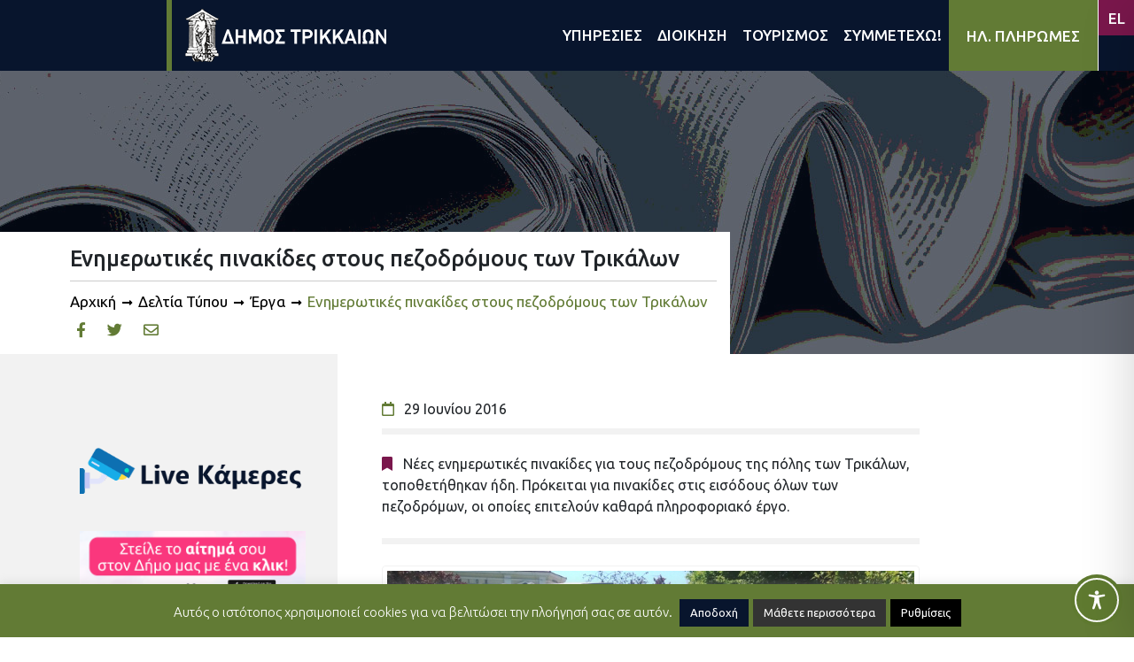

--- FILE ---
content_type: text/html; charset=UTF-8
request_url: https://trikalacity.gr/wp-admin/admin-ajax.php
body_size: 2997
content:
{"tstamps":[1769294979000,1769381379000,1769467779000,1769554179000,1769640579000,1769726979000,1769813379000,1769899779000,1769986179000,1770072579000,1770158979000,1770245379000,1770331779000,1770418179000,1770504579000,1770590979000,1770677379000,1770763779000,1770850179000,1770936579000,1771022979000,1771109379000,1771195779000,1771282179000,1771368579000,1771454979000,1771541379000,1771627779000,1771714179000,1771800579000,1771886979000,1771973379000,1772059779000,1772146179000,1772232579000,1772318979000,1772405379000,1772491779000,1772578179000,1772664579000,1772750979000,1772837379000,1772923779000,1773010179000,1773096579000,1773182979000,1773269379000,1773355779000,1773442179000,1773528579000,1773614979000,1773701379000,1773787779000,1773874179000,1773960579000,1774046979000,1774133379000,1774219779000,1774306179000,1774392579000,1774478979000,1774565379000,1774651779000,1774738179000,1774824579000,1774910979000,1774997379000,1775083779000,1775170179000,1775256579000,1775342979000,1775429379000,1775515779000,1775602179000,1775688579000,1775774979000,1775861379000,1775947779000,1776034179000,1776120579000,1776206979000,1776293379000,1776379779000,1776466179000,1776552579000,1776638979000,1776725379000,1776811779000,1776898179000,1776984579000,1777070979000,1777157379000,1777243779000,1777330179000,1777416579000,1777502979000,1777589379000,1777675779000,1777762179000,1777848579000,1777934979000,1778021379000,1778107779000,1778194179000,1778280579000,1778366979000,1778453379000,1778539779000,1778626179000,1778712579000,1778798979000,1778885379000,1778971779000,1779058179000,1779144579000,1779230979000,1779317379000,1779403779000,1779490179000,1779576579000,1779662979000,1779749379000,1779835779000,1779922179000,1780008579000,1780094979000,1780181379000,1780267779000,1780354179000,1780440579000,1780526979000,1780613379000,1780699779000,1780786179000,1780872579000,1780958979000,1781045379000,1781131779000,1781218179000,1781304579000,1781390979000,1781477379000,1781563779000,1781650179000,1781736579000,1781822979000,1781909379000,1781995779000,1782082179000,1782168579000,1782254979000,1782341379000,1782427779000,1782514179000,1782600579000,1782686979000,1782773379000,1782859779000,1782946179000,1783032579000,1783118979000,1783205379000,1783291779000,1783378179000,1783464579000,1783550979000,1783637379000,1783723779000,1783810179000,1783896579000,1783982979000,1784069379000,1784155779000,1784242179000,1784328579000,1784414979000,1784501379000,1784587779000,1784674179000,1784760579000,1784846979000,1784933379000,1785019779000,1785106179000,1785192579000,1785278979000,1785365379000,1785451779000,1785538179000,1785624579000,1785710979000,1785797379000,1785883779000,1785970179000,1786056579000,1786142979000,1786229379000,1786315779000,1786402179000,1786488579000,1786574979000,1786661379000,1786747779000,1786834179000,1786920579000,1787006979000,1787093379000,1787179779000,1787266179000,1787352579000,1787438979000,1787525379000,1787611779000,1787698179000,1787784579000,1787870979000,1787957379000,1788043779000,1788130179000,1788216579000,1788302979000,1788389379000,1788475779000,1788562179000,1788648579000,1788734979000,1788821379000,1788907779000,1788994179000,1789080579000,1789166979000,1789253379000,1789339779000,1789426179000,1789512579000,1789598979000,1789685379000,1789771779000,1789858179000,1789944579000,1790030979000,1790117379000,1790203779000,1790290179000,1790376579000,1790462979000,1790549379000,1790635779000,1790722179000,1790808579000,1769122179000,1769208579000,1769294979000,1769381379000,1769467779000,1769554179000,1769640579000,1769554179000,1769208579000,1768517379000,1768603779000,1768690179000,1768776579000,1768862979000,1768949379000,1769035779000,1768862979000,1768949379000,1769986179000,1767912579000,1767998979000,1768085379000,1768171779000,1768258179000,1768344579000,1768430979000,1768085379000,1768171779000,1769381379000,1767739779000,1767221379000,1767307779000,1770418179000,1766270979000,1766357379000,1766443779000,1766530179000,1766616579000,1766702979000,1766789379000,1766875779000,1766962179000,1767048579000,1767134979000,1767221379000,1767307779000,1767394179000,1767480579000,1767566979000,1763765379000,1763851779000,1763938179000,1764024579000,1764110979000,1764197379000,1764283779000,1764370179000,1764456579000,1764542979000,1764629379000,1764715779000,1764802179000,1764888579000,1764974979000,1765061379000,1765147779000,1765234179000,1765320579000,1765406979000,1765493379000,1765579779000,1765666179000,1765752579000,1765838979000,1765925379000,1766011779000,1766098179000,1766184579000,1766270979000,1766357379000,1766443779000,1766530179000,1766616579000,1766702979000,1766789379000,1766875779000,1766962179000,1767048579000,1767134979000,1767221379000,1767307779000,1767394179000,1767480579000,1767566979000,1767653379000,1767739779000,1764110979000,1764197379000,1764283779000,1764370179000,1764456579000,1764542979000,1764629379000,1764715779000,1764802179000,1764888579000,1764974979000,1765061379000,1765147779000,1765234179000,1765320579000,1765406979000,1765493379000,1765579779000,1765666179000,1765752579000,1765838979000,1765925379000,1766011779000,1766098179000,1766184579000,1766270979000,1766357379000,1766443779000,1766530179000,1766616579000,1766702979000,1766789379000,1766875779000,1766962179000,1767048579000,1767134979000,1767221379000,1767307779000,1767394179000,1767480579000,1767566979000],"2026124":["<a class=\"event-calendar-link js-event-calendar-link event\" href=\"https:\/\/trikalacity.gr\/event\/o-aisopos-kapote-kai-tora-simantiko-politistiko-gegonos-sta-trikala\/\"><span class=\"event-calendar-link__title event\">\u00ab\u039f \u0391\u03af\u03c3\u03c9\u03c0\u03bf\u03c2 \u039a\u03ac\u03c0\u03bf\u03c4\u03b5 \u03ba\u03b1\u03b9 \u03a4\u03ce\u03c1\u03b1\u00bb: \u03a3\u03b7\u03bc\u03b1\u03bd\u03c4\u03b9\u03ba\u03cc \u03c0\u03bf\u03bb\u03b9\u03c4\u03b9\u03c3\u03c4\u03b9\u03ba\u03cc \u03b3\u03b5\u03b3\u03bf\u03bd\u03cc\u03c2 \u03c3\u03c4\u03b1 \u03a4\u03c1\u03af\u03ba\u03b1\u03bb\u03b1<\/span><\/a>","<a class=\"event-calendar-link js-event-calendar-link event\" href=\"https:\/\/trikalacity.gr\/event\/thriler-ston-dimotiko-kinimatografo-trikalon-2\/\"><span class=\"event-calendar-link__title event\">\u0398\u03c1\u03af\u03bb\u03b5\u03c1 \u03c3\u03c4\u03bf\u03bd \u0394\u03b7\u03bc\u03bf\u03c4\u03b9\u03ba\u03cc \u039a\u03b9\u03bd\u03b7\u03bc\u03b1\u03c4\u03bf\u03b3\u03c1\u03ac\u03c6\u03bf \u03a4\u03c1\u03b9\u03ba\u03ac\u03bb\u03c9\u03bd<\/span><\/a>"],"2026125":["<a class=\"event-calendar-link js-event-calendar-link event\" href=\"https:\/\/trikalacity.gr\/event\/o-aisopos-kapote-kai-tora-simantiko-politistiko-gegonos-sta-trikala\/\"><span class=\"event-calendar-link__title event\">\u00ab\u039f \u0391\u03af\u03c3\u03c9\u03c0\u03bf\u03c2 \u039a\u03ac\u03c0\u03bf\u03c4\u03b5 \u03ba\u03b1\u03b9 \u03a4\u03ce\u03c1\u03b1\u00bb: \u03a3\u03b7\u03bc\u03b1\u03bd\u03c4\u03b9\u03ba\u03cc \u03c0\u03bf\u03bb\u03b9\u03c4\u03b9\u03c3\u03c4\u03b9\u03ba\u03cc \u03b3\u03b5\u03b3\u03bf\u03bd\u03cc\u03c2 \u03c3\u03c4\u03b1 \u03a4\u03c1\u03af\u03ba\u03b1\u03bb\u03b1<\/span><\/a>","<a class=\"event-calendar-link js-event-calendar-link event\" href=\"https:\/\/trikalacity.gr\/event\/thriler-ston-dimotiko-kinimatografo-trikalon-2\/\"><span class=\"event-calendar-link__title event\">\u0398\u03c1\u03af\u03bb\u03b5\u03c1 \u03c3\u03c4\u03bf\u03bd \u0394\u03b7\u03bc\u03bf\u03c4\u03b9\u03ba\u03cc \u039a\u03b9\u03bd\u03b7\u03bc\u03b1\u03c4\u03bf\u03b3\u03c1\u03ac\u03c6\u03bf \u03a4\u03c1\u03b9\u03ba\u03ac\u03bb\u03c9\u03bd<\/span><\/a>","<a class=\"event-calendar-link js-event-calendar-link event\" href=\"https:\/\/trikalacity.gr\/event\/nea-parastasi-gia-toys-theatrikoys-asklipiades-toy-e%ce%84-kapi-toy-dimoy-trikkaion\/\"><span class=\"event-calendar-link__title event\">\u039d\u03ad\u03b1 \u03c0\u03b1\u03c1\u03ac\u03c3\u03c4\u03b1\u03c3\u03b7 \u03b3\u03b9\u03b1 \u03c4\u03bf\u03c5\u03c2 \u03b8\u03b5\u03b1\u03c4\u03c1\u03b9\u03ba\u03bf\u03cd\u03c2 \u00ab\u0391\u03c3\u03ba\u03bb\u03b7\u03c0\u03b9\u03ac\u03b4\u03b5\u03c2\u00bb \u03c4\u03bf\u03c5 \u0395\u0384 \u039a\u0391\u03a0\u0397 \u03c4\u03bf\u03c5 \u0394\u03ae\u03bc\u03bf\u03c5 \u03a4\u03c1\u03b9\u03ba\u03ba\u03b1\u03af\u03c9\u03bd<\/span><\/a>"],"2026126":["<a class=\"event-calendar-link js-event-calendar-link event\" href=\"https:\/\/trikalacity.gr\/event\/o-aisopos-kapote-kai-tora-simantiko-politistiko-gegonos-sta-trikala\/\"><span class=\"event-calendar-link__title event\">\u00ab\u039f \u0391\u03af\u03c3\u03c9\u03c0\u03bf\u03c2 \u039a\u03ac\u03c0\u03bf\u03c4\u03b5 \u03ba\u03b1\u03b9 \u03a4\u03ce\u03c1\u03b1\u00bb: \u03a3\u03b7\u03bc\u03b1\u03bd\u03c4\u03b9\u03ba\u03cc \u03c0\u03bf\u03bb\u03b9\u03c4\u03b9\u03c3\u03c4\u03b9\u03ba\u03cc \u03b3\u03b5\u03b3\u03bf\u03bd\u03cc\u03c2 \u03c3\u03c4\u03b1 \u03a4\u03c1\u03af\u03ba\u03b1\u03bb\u03b1<\/span><\/a>","<a class=\"event-calendar-link js-event-calendar-link event\" href=\"https:\/\/trikalacity.gr\/event\/thriler-ston-dimotiko-kinimatografo-trikalon-2\/\"><span class=\"event-calendar-link__title event\">\u0398\u03c1\u03af\u03bb\u03b5\u03c1 \u03c3\u03c4\u03bf\u03bd \u0394\u03b7\u03bc\u03bf\u03c4\u03b9\u03ba\u03cc \u039a\u03b9\u03bd\u03b7\u03bc\u03b1\u03c4\u03bf\u03b3\u03c1\u03ac\u03c6\u03bf \u03a4\u03c1\u03b9\u03ba\u03ac\u03bb\u03c9\u03bd<\/span><\/a>"],"2026127":["<a class=\"event-calendar-link js-event-calendar-link event\" href=\"https:\/\/trikalacity.gr\/event\/o-aisopos-kapote-kai-tora-simantiko-politistiko-gegonos-sta-trikala\/\"><span class=\"event-calendar-link__title event\">\u00ab\u039f \u0391\u03af\u03c3\u03c9\u03c0\u03bf\u03c2 \u039a\u03ac\u03c0\u03bf\u03c4\u03b5 \u03ba\u03b1\u03b9 \u03a4\u03ce\u03c1\u03b1\u00bb: \u03a3\u03b7\u03bc\u03b1\u03bd\u03c4\u03b9\u03ba\u03cc \u03c0\u03bf\u03bb\u03b9\u03c4\u03b9\u03c3\u03c4\u03b9\u03ba\u03cc \u03b3\u03b5\u03b3\u03bf\u03bd\u03cc\u03c2 \u03c3\u03c4\u03b1 \u03a4\u03c1\u03af\u03ba\u03b1\u03bb\u03b1<\/span><\/a>","<a class=\"event-calendar-link js-event-calendar-link event\" href=\"https:\/\/trikalacity.gr\/event\/thriler-ston-dimotiko-kinimatografo-trikalon-2\/\"><span class=\"event-calendar-link__title event\">\u0398\u03c1\u03af\u03bb\u03b5\u03c1 \u03c3\u03c4\u03bf\u03bd \u0394\u03b7\u03bc\u03bf\u03c4\u03b9\u03ba\u03cc \u039a\u03b9\u03bd\u03b7\u03bc\u03b1\u03c4\u03bf\u03b3\u03c1\u03ac\u03c6\u03bf \u03a4\u03c1\u03b9\u03ba\u03ac\u03bb\u03c9\u03bd<\/span><\/a>","<a class=\"event-calendar-link js-event-calendar-link event\" href=\"https:\/\/trikalacity.gr\/event\/i-nea-theatriki-komodia-ton-reppa-papathanasioy-sta-trikala\/\"><span class=\"event-calendar-link__title event\">\u0397 \u03bd\u03ad\u03b1 \u03b8\u03b5\u03b1\u03c4\u03c1\u03b9\u03ba\u03ae \u03ba\u03c9\u03bc\u03c9\u03b4\u03af\u03b1 \u03c4\u03c9\u03bd \u03a1\u03ad\u03c0\u03c0\u03b1 \u2013 \u03a0\u03b1\u03c0\u03b1\u03b8\u03b1\u03bd\u03b1\u03c3\u03af\u03bf\u03c5 \u03c3\u03c4\u03b1 \u03a4\u03c1\u03af\u03ba\u03b1\u03bb\u03b1<\/span><\/a>"],"2026128":["<a class=\"event-calendar-link js-event-calendar-link event\" href=\"https:\/\/trikalacity.gr\/event\/o-aisopos-kapote-kai-tora-simantiko-politistiko-gegonos-sta-trikala\/\"><span class=\"event-calendar-link__title event\">\u00ab\u039f \u0391\u03af\u03c3\u03c9\u03c0\u03bf\u03c2 \u039a\u03ac\u03c0\u03bf\u03c4\u03b5 \u03ba\u03b1\u03b9 \u03a4\u03ce\u03c1\u03b1\u00bb: \u03a3\u03b7\u03bc\u03b1\u03bd\u03c4\u03b9\u03ba\u03cc \u03c0\u03bf\u03bb\u03b9\u03c4\u03b9\u03c3\u03c4\u03b9\u03ba\u03cc \u03b3\u03b5\u03b3\u03bf\u03bd\u03cc\u03c2 \u03c3\u03c4\u03b1 \u03a4\u03c1\u03af\u03ba\u03b1\u03bb\u03b1<\/span><\/a>","<a class=\"event-calendar-link js-event-calendar-link event\" href=\"https:\/\/trikalacity.gr\/event\/thriler-ston-dimotiko-kinimatografo-trikalon-2\/\"><span class=\"event-calendar-link__title event\">\u0398\u03c1\u03af\u03bb\u03b5\u03c1 \u03c3\u03c4\u03bf\u03bd \u0394\u03b7\u03bc\u03bf\u03c4\u03b9\u03ba\u03cc \u039a\u03b9\u03bd\u03b7\u03bc\u03b1\u03c4\u03bf\u03b3\u03c1\u03ac\u03c6\u03bf \u03a4\u03c1\u03b9\u03ba\u03ac\u03bb\u03c9\u03bd<\/span><\/a>"],"2026129":["<a class=\"event-calendar-link js-event-calendar-link event\" href=\"https:\/\/trikalacity.gr\/event\/o-aisopos-kapote-kai-tora-simantiko-politistiko-gegonos-sta-trikala\/\"><span class=\"event-calendar-link__title event\">\u00ab\u039f \u0391\u03af\u03c3\u03c9\u03c0\u03bf\u03c2 \u039a\u03ac\u03c0\u03bf\u03c4\u03b5 \u03ba\u03b1\u03b9 \u03a4\u03ce\u03c1\u03b1\u00bb: \u03a3\u03b7\u03bc\u03b1\u03bd\u03c4\u03b9\u03ba\u03cc \u03c0\u03bf\u03bb\u03b9\u03c4\u03b9\u03c3\u03c4\u03b9\u03ba\u03cc \u03b3\u03b5\u03b3\u03bf\u03bd\u03cc\u03c2 \u03c3\u03c4\u03b1 \u03a4\u03c1\u03af\u03ba\u03b1\u03bb\u03b1<\/span><\/a>"],"2026130":["<a class=\"event-calendar-link js-event-calendar-link event\" href=\"https:\/\/trikalacity.gr\/event\/o-aisopos-kapote-kai-tora-simantiko-politistiko-gegonos-sta-trikala\/\"><span class=\"event-calendar-link__title event\">\u00ab\u039f \u0391\u03af\u03c3\u03c9\u03c0\u03bf\u03c2 \u039a\u03ac\u03c0\u03bf\u03c4\u03b5 \u03ba\u03b1\u03b9 \u03a4\u03ce\u03c1\u03b1\u00bb: \u03a3\u03b7\u03bc\u03b1\u03bd\u03c4\u03b9\u03ba\u03cc \u03c0\u03bf\u03bb\u03b9\u03c4\u03b9\u03c3\u03c4\u03b9\u03ba\u03cc \u03b3\u03b5\u03b3\u03bf\u03bd\u03cc\u03c2 \u03c3\u03c4\u03b1 \u03a4\u03c1\u03af\u03ba\u03b1\u03bb\u03b1<\/span><\/a>"],"2026131":["<a class=\"event-calendar-link js-event-calendar-link event\" href=\"https:\/\/trikalacity.gr\/event\/o-aisopos-kapote-kai-tora-simantiko-politistiko-gegonos-sta-trikala\/\"><span class=\"event-calendar-link__title event\">\u00ab\u039f \u0391\u03af\u03c3\u03c9\u03c0\u03bf\u03c2 \u039a\u03ac\u03c0\u03bf\u03c4\u03b5 \u03ba\u03b1\u03b9 \u03a4\u03ce\u03c1\u03b1\u00bb: \u03a3\u03b7\u03bc\u03b1\u03bd\u03c4\u03b9\u03ba\u03cc \u03c0\u03bf\u03bb\u03b9\u03c4\u03b9\u03c3\u03c4\u03b9\u03ba\u03cc \u03b3\u03b5\u03b3\u03bf\u03bd\u03cc\u03c2 \u03c3\u03c4\u03b1 \u03a4\u03c1\u03af\u03ba\u03b1\u03bb\u03b1<\/span><\/a>"],"202621":["<a class=\"event-calendar-link js-event-calendar-link event\" href=\"https:\/\/trikalacity.gr\/event\/o-aisopos-kapote-kai-tora-simantiko-politistiko-gegonos-sta-trikala\/\"><span class=\"event-calendar-link__title event\">\u00ab\u039f \u0391\u03af\u03c3\u03c9\u03c0\u03bf\u03c2 \u039a\u03ac\u03c0\u03bf\u03c4\u03b5 \u03ba\u03b1\u03b9 \u03a4\u03ce\u03c1\u03b1\u00bb: \u03a3\u03b7\u03bc\u03b1\u03bd\u03c4\u03b9\u03ba\u03cc \u03c0\u03bf\u03bb\u03b9\u03c4\u03b9\u03c3\u03c4\u03b9\u03ba\u03cc \u03b3\u03b5\u03b3\u03bf\u03bd\u03cc\u03c2 \u03c3\u03c4\u03b1 \u03a4\u03c1\u03af\u03ba\u03b1\u03bb\u03b1<\/span><\/a>","<a class=\"event-calendar-link js-event-calendar-link event\" href=\"https:\/\/trikalacity.gr\/event\/de-saltarismed-i-chara-tsioli-sta-trikala\/\"><span class=\"event-calendar-link__title event\">\u201c\u03b4\u03b5 saltarismed!\u201d: \u0397 \u03a7\u03b1\u03c1\u03ac \u03a4\u03c3\u03b9\u03ce\u03bb\u03b7 \u03c3\u03c4\u03b1 \u03a4\u03c1\u03af\u03ba\u03b1\u03bb\u03b1<\/span><\/a>"],"202622":["<a class=\"event-calendar-link js-event-calendar-link event\" href=\"https:\/\/trikalacity.gr\/event\/o-aisopos-kapote-kai-tora-simantiko-politistiko-gegonos-sta-trikala\/\"><span class=\"event-calendar-link__title event\">\u00ab\u039f \u0391\u03af\u03c3\u03c9\u03c0\u03bf\u03c2 \u039a\u03ac\u03c0\u03bf\u03c4\u03b5 \u03ba\u03b1\u03b9 \u03a4\u03ce\u03c1\u03b1\u00bb: \u03a3\u03b7\u03bc\u03b1\u03bd\u03c4\u03b9\u03ba\u03cc \u03c0\u03bf\u03bb\u03b9\u03c4\u03b9\u03c3\u03c4\u03b9\u03ba\u03cc \u03b3\u03b5\u03b3\u03bf\u03bd\u03cc\u03c2 \u03c3\u03c4\u03b1 \u03a4\u03c1\u03af\u03ba\u03b1\u03bb\u03b1<\/span><\/a>"],"202623":["<a class=\"event-calendar-link js-event-calendar-link event\" href=\"https:\/\/trikalacity.gr\/event\/o-aisopos-kapote-kai-tora-simantiko-politistiko-gegonos-sta-trikala\/\"><span class=\"event-calendar-link__title event\">\u00ab\u039f \u0391\u03af\u03c3\u03c9\u03c0\u03bf\u03c2 \u039a\u03ac\u03c0\u03bf\u03c4\u03b5 \u03ba\u03b1\u03b9 \u03a4\u03ce\u03c1\u03b1\u00bb: \u03a3\u03b7\u03bc\u03b1\u03bd\u03c4\u03b9\u03ba\u03cc \u03c0\u03bf\u03bb\u03b9\u03c4\u03b9\u03c3\u03c4\u03b9\u03ba\u03cc \u03b3\u03b5\u03b3\u03bf\u03bd\u03cc\u03c2 \u03c3\u03c4\u03b1 \u03a4\u03c1\u03af\u03ba\u03b1\u03bb\u03b1<\/span><\/a>"],"202624":["<a class=\"event-calendar-link js-event-calendar-link event\" href=\"https:\/\/trikalacity.gr\/event\/o-aisopos-kapote-kai-tora-simantiko-politistiko-gegonos-sta-trikala\/\"><span class=\"event-calendar-link__title event\">\u00ab\u039f \u0391\u03af\u03c3\u03c9\u03c0\u03bf\u03c2 \u039a\u03ac\u03c0\u03bf\u03c4\u03b5 \u03ba\u03b1\u03b9 \u03a4\u03ce\u03c1\u03b1\u00bb: \u03a3\u03b7\u03bc\u03b1\u03bd\u03c4\u03b9\u03ba\u03cc \u03c0\u03bf\u03bb\u03b9\u03c4\u03b9\u03c3\u03c4\u03b9\u03ba\u03cc \u03b3\u03b5\u03b3\u03bf\u03bd\u03cc\u03c2 \u03c3\u03c4\u03b1 \u03a4\u03c1\u03af\u03ba\u03b1\u03bb\u03b1<\/span><\/a>"],"202625":["<a class=\"event-calendar-link js-event-calendar-link event\" href=\"https:\/\/trikalacity.gr\/event\/o-aisopos-kapote-kai-tora-simantiko-politistiko-gegonos-sta-trikala\/\"><span class=\"event-calendar-link__title event\">\u00ab\u039f \u0391\u03af\u03c3\u03c9\u03c0\u03bf\u03c2 \u039a\u03ac\u03c0\u03bf\u03c4\u03b5 \u03ba\u03b1\u03b9 \u03a4\u03ce\u03c1\u03b1\u00bb: \u03a3\u03b7\u03bc\u03b1\u03bd\u03c4\u03b9\u03ba\u03cc \u03c0\u03bf\u03bb\u03b9\u03c4\u03b9\u03c3\u03c4\u03b9\u03ba\u03cc \u03b3\u03b5\u03b3\u03bf\u03bd\u03cc\u03c2 \u03c3\u03c4\u03b1 \u03a4\u03c1\u03af\u03ba\u03b1\u03bb\u03b1<\/span><\/a>"],"202626":["<a class=\"event-calendar-link js-event-calendar-link event\" href=\"https:\/\/trikalacity.gr\/event\/o-aisopos-kapote-kai-tora-simantiko-politistiko-gegonos-sta-trikala\/\"><span class=\"event-calendar-link__title event\">\u00ab\u039f \u0391\u03af\u03c3\u03c9\u03c0\u03bf\u03c2 \u039a\u03ac\u03c0\u03bf\u03c4\u03b5 \u03ba\u03b1\u03b9 \u03a4\u03ce\u03c1\u03b1\u00bb: \u03a3\u03b7\u03bc\u03b1\u03bd\u03c4\u03b9\u03ba\u03cc \u03c0\u03bf\u03bb\u03b9\u03c4\u03b9\u03c3\u03c4\u03b9\u03ba\u03cc \u03b3\u03b5\u03b3\u03bf\u03bd\u03cc\u03c2 \u03c3\u03c4\u03b1 \u03a4\u03c1\u03af\u03ba\u03b1\u03bb\u03b1<\/span><\/a>","<a class=\"event-calendar-link js-event-calendar-link event\" href=\"https:\/\/trikalacity.gr\/event\/dyo-parastaseis-toy-alexandroy-tsoyvela-sto-pneymatiko-kentro-d-trikkaion-ton-fevroyario\/\"><span class=\"event-calendar-link__title event\">\u0394\u03cd\u03bf \u03c0\u03b1\u03c1\u03b1\u03c3\u03c4\u03ac\u03c3\u03b5\u03b9\u03c2 \u03c4\u03bf\u03c5 \u0391\u03bb\u03ad\u03be\u03b1\u03bd\u03b4\u03c1\u03bf\u03c5 \u03a4\u03c3\u03bf\u03c5\u03b2\u03ad\u03bb\u03b1 \u03c3\u03c4\u03bf \u03a0\u03bd\u03b5\u03c5\u03bc\u03b1\u03c4\u03b9\u03ba\u03cc \u039a\u03ad\u03bd\u03c4\u03c1\u03bf \u0394. \u03a4\u03c1\u03b9\u03ba\u03ba\u03b1\u03af\u03c9\u03bd \u03c4\u03bf\u03bd \u03a6\u03b5\u03b2\u03c1\u03bf\u03c5\u03ac\u03c1\u03b9\u03bf<\/span><\/a>"],"202627":["<a class=\"event-calendar-link js-event-calendar-link event\" href=\"https:\/\/trikalacity.gr\/event\/o-aisopos-kapote-kai-tora-simantiko-politistiko-gegonos-sta-trikala\/\"><span class=\"event-calendar-link__title event\">\u00ab\u039f \u0391\u03af\u03c3\u03c9\u03c0\u03bf\u03c2 \u039a\u03ac\u03c0\u03bf\u03c4\u03b5 \u03ba\u03b1\u03b9 \u03a4\u03ce\u03c1\u03b1\u00bb: \u03a3\u03b7\u03bc\u03b1\u03bd\u03c4\u03b9\u03ba\u03cc \u03c0\u03bf\u03bb\u03b9\u03c4\u03b9\u03c3\u03c4\u03b9\u03ba\u03cc \u03b3\u03b5\u03b3\u03bf\u03bd\u03cc\u03c2 \u03c3\u03c4\u03b1 \u03a4\u03c1\u03af\u03ba\u03b1\u03bb\u03b1<\/span><\/a>"],"202628":["<a class=\"event-calendar-link js-event-calendar-link event\" href=\"https:\/\/trikalacity.gr\/event\/o-aisopos-kapote-kai-tora-simantiko-politistiko-gegonos-sta-trikala\/\"><span class=\"event-calendar-link__title event\">\u00ab\u039f \u0391\u03af\u03c3\u03c9\u03c0\u03bf\u03c2 \u039a\u03ac\u03c0\u03bf\u03c4\u03b5 \u03ba\u03b1\u03b9 \u03a4\u03ce\u03c1\u03b1\u00bb: \u03a3\u03b7\u03bc\u03b1\u03bd\u03c4\u03b9\u03ba\u03cc \u03c0\u03bf\u03bb\u03b9\u03c4\u03b9\u03c3\u03c4\u03b9\u03ba\u03cc \u03b3\u03b5\u03b3\u03bf\u03bd\u03cc\u03c2 \u03c3\u03c4\u03b1 \u03a4\u03c1\u03af\u03ba\u03b1\u03bb\u03b1<\/span><\/a>"],"202629":["<a class=\"event-calendar-link js-event-calendar-link event\" href=\"https:\/\/trikalacity.gr\/event\/o-aisopos-kapote-kai-tora-simantiko-politistiko-gegonos-sta-trikala\/\"><span class=\"event-calendar-link__title event\">\u00ab\u039f \u0391\u03af\u03c3\u03c9\u03c0\u03bf\u03c2 \u039a\u03ac\u03c0\u03bf\u03c4\u03b5 \u03ba\u03b1\u03b9 \u03a4\u03ce\u03c1\u03b1\u00bb: \u03a3\u03b7\u03bc\u03b1\u03bd\u03c4\u03b9\u03ba\u03cc \u03c0\u03bf\u03bb\u03b9\u03c4\u03b9\u03c3\u03c4\u03b9\u03ba\u03cc \u03b3\u03b5\u03b3\u03bf\u03bd\u03cc\u03c2 \u03c3\u03c4\u03b1 \u03a4\u03c1\u03af\u03ba\u03b1\u03bb\u03b1<\/span><\/a>"],"2026210":["<a class=\"event-calendar-link js-event-calendar-link event\" href=\"https:\/\/trikalacity.gr\/event\/o-aisopos-kapote-kai-tora-simantiko-politistiko-gegonos-sta-trikala\/\"><span class=\"event-calendar-link__title event\">\u00ab\u039f \u0391\u03af\u03c3\u03c9\u03c0\u03bf\u03c2 \u039a\u03ac\u03c0\u03bf\u03c4\u03b5 \u03ba\u03b1\u03b9 \u03a4\u03ce\u03c1\u03b1\u00bb: \u03a3\u03b7\u03bc\u03b1\u03bd\u03c4\u03b9\u03ba\u03cc \u03c0\u03bf\u03bb\u03b9\u03c4\u03b9\u03c3\u03c4\u03b9\u03ba\u03cc \u03b3\u03b5\u03b3\u03bf\u03bd\u03cc\u03c2 \u03c3\u03c4\u03b1 \u03a4\u03c1\u03af\u03ba\u03b1\u03bb\u03b1<\/span><\/a>"],"2026211":["<a class=\"event-calendar-link js-event-calendar-link event\" href=\"https:\/\/trikalacity.gr\/event\/o-aisopos-kapote-kai-tora-simantiko-politistiko-gegonos-sta-trikala\/\"><span class=\"event-calendar-link__title event\">\u00ab\u039f \u0391\u03af\u03c3\u03c9\u03c0\u03bf\u03c2 \u039a\u03ac\u03c0\u03bf\u03c4\u03b5 \u03ba\u03b1\u03b9 \u03a4\u03ce\u03c1\u03b1\u00bb: \u03a3\u03b7\u03bc\u03b1\u03bd\u03c4\u03b9\u03ba\u03cc \u03c0\u03bf\u03bb\u03b9\u03c4\u03b9\u03c3\u03c4\u03b9\u03ba\u03cc \u03b3\u03b5\u03b3\u03bf\u03bd\u03cc\u03c2 \u03c3\u03c4\u03b1 \u03a4\u03c1\u03af\u03ba\u03b1\u03bb\u03b1<\/span><\/a>"],"2026212":["<a class=\"event-calendar-link js-event-calendar-link event\" href=\"https:\/\/trikalacity.gr\/event\/o-aisopos-kapote-kai-tora-simantiko-politistiko-gegonos-sta-trikala\/\"><span class=\"event-calendar-link__title event\">\u00ab\u039f \u0391\u03af\u03c3\u03c9\u03c0\u03bf\u03c2 \u039a\u03ac\u03c0\u03bf\u03c4\u03b5 \u03ba\u03b1\u03b9 \u03a4\u03ce\u03c1\u03b1\u00bb: \u03a3\u03b7\u03bc\u03b1\u03bd\u03c4\u03b9\u03ba\u03cc \u03c0\u03bf\u03bb\u03b9\u03c4\u03b9\u03c3\u03c4\u03b9\u03ba\u03cc \u03b3\u03b5\u03b3\u03bf\u03bd\u03cc\u03c2 \u03c3\u03c4\u03b1 \u03a4\u03c1\u03af\u03ba\u03b1\u03bb\u03b1<\/span><\/a>"],"2026213":["<a class=\"event-calendar-link js-event-calendar-link event\" href=\"https:\/\/trikalacity.gr\/event\/o-aisopos-kapote-kai-tora-simantiko-politistiko-gegonos-sta-trikala\/\"><span class=\"event-calendar-link__title event\">\u00ab\u039f \u0391\u03af\u03c3\u03c9\u03c0\u03bf\u03c2 \u039a\u03ac\u03c0\u03bf\u03c4\u03b5 \u03ba\u03b1\u03b9 \u03a4\u03ce\u03c1\u03b1\u00bb: \u03a3\u03b7\u03bc\u03b1\u03bd\u03c4\u03b9\u03ba\u03cc \u03c0\u03bf\u03bb\u03b9\u03c4\u03b9\u03c3\u03c4\u03b9\u03ba\u03cc \u03b3\u03b5\u03b3\u03bf\u03bd\u03cc\u03c2 \u03c3\u03c4\u03b1 \u03a4\u03c1\u03af\u03ba\u03b1\u03bb\u03b1<\/span><\/a>"],"2026214":["<a class=\"event-calendar-link js-event-calendar-link event\" href=\"https:\/\/trikalacity.gr\/event\/o-aisopos-kapote-kai-tora-simantiko-politistiko-gegonos-sta-trikala\/\"><span class=\"event-calendar-link__title event\">\u00ab\u039f \u0391\u03af\u03c3\u03c9\u03c0\u03bf\u03c2 \u039a\u03ac\u03c0\u03bf\u03c4\u03b5 \u03ba\u03b1\u03b9 \u03a4\u03ce\u03c1\u03b1\u00bb: \u03a3\u03b7\u03bc\u03b1\u03bd\u03c4\u03b9\u03ba\u03cc \u03c0\u03bf\u03bb\u03b9\u03c4\u03b9\u03c3\u03c4\u03b9\u03ba\u03cc \u03b3\u03b5\u03b3\u03bf\u03bd\u03cc\u03c2 \u03c3\u03c4\u03b1 \u03a4\u03c1\u03af\u03ba\u03b1\u03bb\u03b1<\/span><\/a>"],"2026215":["<a class=\"event-calendar-link js-event-calendar-link event\" href=\"https:\/\/trikalacity.gr\/event\/o-aisopos-kapote-kai-tora-simantiko-politistiko-gegonos-sta-trikala\/\"><span class=\"event-calendar-link__title event\">\u00ab\u039f \u0391\u03af\u03c3\u03c9\u03c0\u03bf\u03c2 \u039a\u03ac\u03c0\u03bf\u03c4\u03b5 \u03ba\u03b1\u03b9 \u03a4\u03ce\u03c1\u03b1\u00bb: \u03a3\u03b7\u03bc\u03b1\u03bd\u03c4\u03b9\u03ba\u03cc \u03c0\u03bf\u03bb\u03b9\u03c4\u03b9\u03c3\u03c4\u03b9\u03ba\u03cc \u03b3\u03b5\u03b3\u03bf\u03bd\u03cc\u03c2 \u03c3\u03c4\u03b1 \u03a4\u03c1\u03af\u03ba\u03b1\u03bb\u03b1<\/span><\/a>"],"2026216":["<a class=\"event-calendar-link js-event-calendar-link event\" href=\"https:\/\/trikalacity.gr\/event\/o-aisopos-kapote-kai-tora-simantiko-politistiko-gegonos-sta-trikala\/\"><span class=\"event-calendar-link__title event\">\u00ab\u039f \u0391\u03af\u03c3\u03c9\u03c0\u03bf\u03c2 \u039a\u03ac\u03c0\u03bf\u03c4\u03b5 \u03ba\u03b1\u03b9 \u03a4\u03ce\u03c1\u03b1\u00bb: \u03a3\u03b7\u03bc\u03b1\u03bd\u03c4\u03b9\u03ba\u03cc \u03c0\u03bf\u03bb\u03b9\u03c4\u03b9\u03c3\u03c4\u03b9\u03ba\u03cc \u03b3\u03b5\u03b3\u03bf\u03bd\u03cc\u03c2 \u03c3\u03c4\u03b1 \u03a4\u03c1\u03af\u03ba\u03b1\u03bb\u03b1<\/span><\/a>"],"2026217":["<a class=\"event-calendar-link js-event-calendar-link event\" href=\"https:\/\/trikalacity.gr\/event\/o-aisopos-kapote-kai-tora-simantiko-politistiko-gegonos-sta-trikala\/\"><span class=\"event-calendar-link__title event\">\u00ab\u039f \u0391\u03af\u03c3\u03c9\u03c0\u03bf\u03c2 \u039a\u03ac\u03c0\u03bf\u03c4\u03b5 \u03ba\u03b1\u03b9 \u03a4\u03ce\u03c1\u03b1\u00bb: \u03a3\u03b7\u03bc\u03b1\u03bd\u03c4\u03b9\u03ba\u03cc \u03c0\u03bf\u03bb\u03b9\u03c4\u03b9\u03c3\u03c4\u03b9\u03ba\u03cc \u03b3\u03b5\u03b3\u03bf\u03bd\u03cc\u03c2 \u03c3\u03c4\u03b1 \u03a4\u03c1\u03af\u03ba\u03b1\u03bb\u03b1<\/span><\/a>"],"2026218":["<a class=\"event-calendar-link js-event-calendar-link event\" href=\"https:\/\/trikalacity.gr\/event\/o-aisopos-kapote-kai-tora-simantiko-politistiko-gegonos-sta-trikala\/\"><span class=\"event-calendar-link__title event\">\u00ab\u039f \u0391\u03af\u03c3\u03c9\u03c0\u03bf\u03c2 \u039a\u03ac\u03c0\u03bf\u03c4\u03b5 \u03ba\u03b1\u03b9 \u03a4\u03ce\u03c1\u03b1\u00bb: \u03a3\u03b7\u03bc\u03b1\u03bd\u03c4\u03b9\u03ba\u03cc \u03c0\u03bf\u03bb\u03b9\u03c4\u03b9\u03c3\u03c4\u03b9\u03ba\u03cc \u03b3\u03b5\u03b3\u03bf\u03bd\u03cc\u03c2 \u03c3\u03c4\u03b1 \u03a4\u03c1\u03af\u03ba\u03b1\u03bb\u03b1<\/span><\/a>"],"2026219":["<a class=\"event-calendar-link js-event-calendar-link event\" href=\"https:\/\/trikalacity.gr\/event\/o-aisopos-kapote-kai-tora-simantiko-politistiko-gegonos-sta-trikala\/\"><span class=\"event-calendar-link__title event\">\u00ab\u039f \u0391\u03af\u03c3\u03c9\u03c0\u03bf\u03c2 \u039a\u03ac\u03c0\u03bf\u03c4\u03b5 \u03ba\u03b1\u03b9 \u03a4\u03ce\u03c1\u03b1\u00bb: \u03a3\u03b7\u03bc\u03b1\u03bd\u03c4\u03b9\u03ba\u03cc \u03c0\u03bf\u03bb\u03b9\u03c4\u03b9\u03c3\u03c4\u03b9\u03ba\u03cc \u03b3\u03b5\u03b3\u03bf\u03bd\u03cc\u03c2 \u03c3\u03c4\u03b1 \u03a4\u03c1\u03af\u03ba\u03b1\u03bb\u03b1<\/span><\/a>"],"2026220":["<a class=\"event-calendar-link js-event-calendar-link event\" href=\"https:\/\/trikalacity.gr\/event\/o-aisopos-kapote-kai-tora-simantiko-politistiko-gegonos-sta-trikala\/\"><span class=\"event-calendar-link__title event\">\u00ab\u039f \u0391\u03af\u03c3\u03c9\u03c0\u03bf\u03c2 \u039a\u03ac\u03c0\u03bf\u03c4\u03b5 \u03ba\u03b1\u03b9 \u03a4\u03ce\u03c1\u03b1\u00bb: \u03a3\u03b7\u03bc\u03b1\u03bd\u03c4\u03b9\u03ba\u03cc \u03c0\u03bf\u03bb\u03b9\u03c4\u03b9\u03c3\u03c4\u03b9\u03ba\u03cc \u03b3\u03b5\u03b3\u03bf\u03bd\u03cc\u03c2 \u03c3\u03c4\u03b1 \u03a4\u03c1\u03af\u03ba\u03b1\u03bb\u03b1<\/span><\/a>"],"2026221":["<a class=\"event-calendar-link js-event-calendar-link event\" href=\"https:\/\/trikalacity.gr\/event\/o-aisopos-kapote-kai-tora-simantiko-politistiko-gegonos-sta-trikala\/\"><span class=\"event-calendar-link__title event\">\u00ab\u039f \u0391\u03af\u03c3\u03c9\u03c0\u03bf\u03c2 \u039a\u03ac\u03c0\u03bf\u03c4\u03b5 \u03ba\u03b1\u03b9 \u03a4\u03ce\u03c1\u03b1\u00bb: \u03a3\u03b7\u03bc\u03b1\u03bd\u03c4\u03b9\u03ba\u03cc \u03c0\u03bf\u03bb\u03b9\u03c4\u03b9\u03c3\u03c4\u03b9\u03ba\u03cc \u03b3\u03b5\u03b3\u03bf\u03bd\u03cc\u03c2 \u03c3\u03c4\u03b1 \u03a4\u03c1\u03af\u03ba\u03b1\u03bb\u03b1<\/span><\/a>"],"2026222":["<a class=\"event-calendar-link js-event-calendar-link event\" href=\"https:\/\/trikalacity.gr\/event\/o-aisopos-kapote-kai-tora-simantiko-politistiko-gegonos-sta-trikala\/\"><span class=\"event-calendar-link__title event\">\u00ab\u039f \u0391\u03af\u03c3\u03c9\u03c0\u03bf\u03c2 \u039a\u03ac\u03c0\u03bf\u03c4\u03b5 \u03ba\u03b1\u03b9 \u03a4\u03ce\u03c1\u03b1\u00bb: \u03a3\u03b7\u03bc\u03b1\u03bd\u03c4\u03b9\u03ba\u03cc \u03c0\u03bf\u03bb\u03b9\u03c4\u03b9\u03c3\u03c4\u03b9\u03ba\u03cc \u03b3\u03b5\u03b3\u03bf\u03bd\u03cc\u03c2 \u03c3\u03c4\u03b1 \u03a4\u03c1\u03af\u03ba\u03b1\u03bb\u03b1<\/span><\/a>"],"2026223":["<a class=\"event-calendar-link js-event-calendar-link event\" href=\"https:\/\/trikalacity.gr\/event\/o-aisopos-kapote-kai-tora-simantiko-politistiko-gegonos-sta-trikala\/\"><span class=\"event-calendar-link__title event\">\u00ab\u039f \u0391\u03af\u03c3\u03c9\u03c0\u03bf\u03c2 \u039a\u03ac\u03c0\u03bf\u03c4\u03b5 \u03ba\u03b1\u03b9 \u03a4\u03ce\u03c1\u03b1\u00bb: \u03a3\u03b7\u03bc\u03b1\u03bd\u03c4\u03b9\u03ba\u03cc \u03c0\u03bf\u03bb\u03b9\u03c4\u03b9\u03c3\u03c4\u03b9\u03ba\u03cc \u03b3\u03b5\u03b3\u03bf\u03bd\u03cc\u03c2 \u03c3\u03c4\u03b1 \u03a4\u03c1\u03af\u03ba\u03b1\u03bb\u03b1<\/span><\/a>"],"2026224":["<a class=\"event-calendar-link js-event-calendar-link event\" href=\"https:\/\/trikalacity.gr\/event\/o-aisopos-kapote-kai-tora-simantiko-politistiko-gegonos-sta-trikala\/\"><span class=\"event-calendar-link__title event\">\u00ab\u039f \u0391\u03af\u03c3\u03c9\u03c0\u03bf\u03c2 \u039a\u03ac\u03c0\u03bf\u03c4\u03b5 \u03ba\u03b1\u03b9 \u03a4\u03ce\u03c1\u03b1\u00bb: \u03a3\u03b7\u03bc\u03b1\u03bd\u03c4\u03b9\u03ba\u03cc \u03c0\u03bf\u03bb\u03b9\u03c4\u03b9\u03c3\u03c4\u03b9\u03ba\u03cc \u03b3\u03b5\u03b3\u03bf\u03bd\u03cc\u03c2 \u03c3\u03c4\u03b1 \u03a4\u03c1\u03af\u03ba\u03b1\u03bb\u03b1<\/span><\/a>"],"2026225":["<a class=\"event-calendar-link js-event-calendar-link event\" href=\"https:\/\/trikalacity.gr\/event\/o-aisopos-kapote-kai-tora-simantiko-politistiko-gegonos-sta-trikala\/\"><span class=\"event-calendar-link__title event\">\u00ab\u039f \u0391\u03af\u03c3\u03c9\u03c0\u03bf\u03c2 \u039a\u03ac\u03c0\u03bf\u03c4\u03b5 \u03ba\u03b1\u03b9 \u03a4\u03ce\u03c1\u03b1\u00bb: \u03a3\u03b7\u03bc\u03b1\u03bd\u03c4\u03b9\u03ba\u03cc \u03c0\u03bf\u03bb\u03b9\u03c4\u03b9\u03c3\u03c4\u03b9\u03ba\u03cc \u03b3\u03b5\u03b3\u03bf\u03bd\u03cc\u03c2 \u03c3\u03c4\u03b1 \u03a4\u03c1\u03af\u03ba\u03b1\u03bb\u03b1<\/span><\/a>"],"2026226":["<a class=\"event-calendar-link js-event-calendar-link event\" href=\"https:\/\/trikalacity.gr\/event\/o-aisopos-kapote-kai-tora-simantiko-politistiko-gegonos-sta-trikala\/\"><span class=\"event-calendar-link__title event\">\u00ab\u039f \u0391\u03af\u03c3\u03c9\u03c0\u03bf\u03c2 \u039a\u03ac\u03c0\u03bf\u03c4\u03b5 \u03ba\u03b1\u03b9 \u03a4\u03ce\u03c1\u03b1\u00bb: \u03a3\u03b7\u03bc\u03b1\u03bd\u03c4\u03b9\u03ba\u03cc \u03c0\u03bf\u03bb\u03b9\u03c4\u03b9\u03c3\u03c4\u03b9\u03ba\u03cc \u03b3\u03b5\u03b3\u03bf\u03bd\u03cc\u03c2 \u03c3\u03c4\u03b1 \u03a4\u03c1\u03af\u03ba\u03b1\u03bb\u03b1<\/span><\/a>"],"2026227":["<a class=\"event-calendar-link js-event-calendar-link event\" href=\"https:\/\/trikalacity.gr\/event\/o-aisopos-kapote-kai-tora-simantiko-politistiko-gegonos-sta-trikala\/\"><span class=\"event-calendar-link__title event\">\u00ab\u039f \u0391\u03af\u03c3\u03c9\u03c0\u03bf\u03c2 \u039a\u03ac\u03c0\u03bf\u03c4\u03b5 \u03ba\u03b1\u03b9 \u03a4\u03ce\u03c1\u03b1\u00bb: \u03a3\u03b7\u03bc\u03b1\u03bd\u03c4\u03b9\u03ba\u03cc \u03c0\u03bf\u03bb\u03b9\u03c4\u03b9\u03c3\u03c4\u03b9\u03ba\u03cc \u03b3\u03b5\u03b3\u03bf\u03bd\u03cc\u03c2 \u03c3\u03c4\u03b1 \u03a4\u03c1\u03af\u03ba\u03b1\u03bb\u03b1<\/span><\/a>"],"2026228":["<a class=\"event-calendar-link js-event-calendar-link event\" href=\"https:\/\/trikalacity.gr\/event\/o-aisopos-kapote-kai-tora-simantiko-politistiko-gegonos-sta-trikala\/\"><span class=\"event-calendar-link__title event\">\u00ab\u039f \u0391\u03af\u03c3\u03c9\u03c0\u03bf\u03c2 \u039a\u03ac\u03c0\u03bf\u03c4\u03b5 \u03ba\u03b1\u03b9 \u03a4\u03ce\u03c1\u03b1\u00bb: \u03a3\u03b7\u03bc\u03b1\u03bd\u03c4\u03b9\u03ba\u03cc \u03c0\u03bf\u03bb\u03b9\u03c4\u03b9\u03c3\u03c4\u03b9\u03ba\u03cc \u03b3\u03b5\u03b3\u03bf\u03bd\u03cc\u03c2 \u03c3\u03c4\u03b1 \u03a4\u03c1\u03af\u03ba\u03b1\u03bb\u03b1<\/span><\/a>"],"202631":["<a class=\"event-calendar-link js-event-calendar-link event\" href=\"https:\/\/trikalacity.gr\/event\/o-aisopos-kapote-kai-tora-simantiko-politistiko-gegonos-sta-trikala\/\"><span class=\"event-calendar-link__title event\">\u00ab\u039f \u0391\u03af\u03c3\u03c9\u03c0\u03bf\u03c2 \u039a\u03ac\u03c0\u03bf\u03c4\u03b5 \u03ba\u03b1\u03b9 \u03a4\u03ce\u03c1\u03b1\u00bb: \u03a3\u03b7\u03bc\u03b1\u03bd\u03c4\u03b9\u03ba\u03cc \u03c0\u03bf\u03bb\u03b9\u03c4\u03b9\u03c3\u03c4\u03b9\u03ba\u03cc \u03b3\u03b5\u03b3\u03bf\u03bd\u03cc\u03c2 \u03c3\u03c4\u03b1 \u03a4\u03c1\u03af\u03ba\u03b1\u03bb\u03b1<\/span><\/a>"],"202632":["<a class=\"event-calendar-link js-event-calendar-link event\" href=\"https:\/\/trikalacity.gr\/event\/o-aisopos-kapote-kai-tora-simantiko-politistiko-gegonos-sta-trikala\/\"><span class=\"event-calendar-link__title event\">\u00ab\u039f \u0391\u03af\u03c3\u03c9\u03c0\u03bf\u03c2 \u039a\u03ac\u03c0\u03bf\u03c4\u03b5 \u03ba\u03b1\u03b9 \u03a4\u03ce\u03c1\u03b1\u00bb: \u03a3\u03b7\u03bc\u03b1\u03bd\u03c4\u03b9\u03ba\u03cc \u03c0\u03bf\u03bb\u03b9\u03c4\u03b9\u03c3\u03c4\u03b9\u03ba\u03cc \u03b3\u03b5\u03b3\u03bf\u03bd\u03cc\u03c2 \u03c3\u03c4\u03b1 \u03a4\u03c1\u03af\u03ba\u03b1\u03bb\u03b1<\/span><\/a>"],"202633":["<a class=\"event-calendar-link js-event-calendar-link event\" href=\"https:\/\/trikalacity.gr\/event\/o-aisopos-kapote-kai-tora-simantiko-politistiko-gegonos-sta-trikala\/\"><span class=\"event-calendar-link__title event\">\u00ab\u039f \u0391\u03af\u03c3\u03c9\u03c0\u03bf\u03c2 \u039a\u03ac\u03c0\u03bf\u03c4\u03b5 \u03ba\u03b1\u03b9 \u03a4\u03ce\u03c1\u03b1\u00bb: \u03a3\u03b7\u03bc\u03b1\u03bd\u03c4\u03b9\u03ba\u03cc \u03c0\u03bf\u03bb\u03b9\u03c4\u03b9\u03c3\u03c4\u03b9\u03ba\u03cc \u03b3\u03b5\u03b3\u03bf\u03bd\u03cc\u03c2 \u03c3\u03c4\u03b1 \u03a4\u03c1\u03af\u03ba\u03b1\u03bb\u03b1<\/span><\/a>"],"202634":["<a class=\"event-calendar-link js-event-calendar-link event\" href=\"https:\/\/trikalacity.gr\/event\/o-aisopos-kapote-kai-tora-simantiko-politistiko-gegonos-sta-trikala\/\"><span class=\"event-calendar-link__title event\">\u00ab\u039f \u0391\u03af\u03c3\u03c9\u03c0\u03bf\u03c2 \u039a\u03ac\u03c0\u03bf\u03c4\u03b5 \u03ba\u03b1\u03b9 \u03a4\u03ce\u03c1\u03b1\u00bb: \u03a3\u03b7\u03bc\u03b1\u03bd\u03c4\u03b9\u03ba\u03cc \u03c0\u03bf\u03bb\u03b9\u03c4\u03b9\u03c3\u03c4\u03b9\u03ba\u03cc \u03b3\u03b5\u03b3\u03bf\u03bd\u03cc\u03c2 \u03c3\u03c4\u03b1 \u03a4\u03c1\u03af\u03ba\u03b1\u03bb\u03b1<\/span><\/a>"],"202635":["<a class=\"event-calendar-link js-event-calendar-link event\" href=\"https:\/\/trikalacity.gr\/event\/o-aisopos-kapote-kai-tora-simantiko-politistiko-gegonos-sta-trikala\/\"><span class=\"event-calendar-link__title event\">\u00ab\u039f \u0391\u03af\u03c3\u03c9\u03c0\u03bf\u03c2 \u039a\u03ac\u03c0\u03bf\u03c4\u03b5 \u03ba\u03b1\u03b9 \u03a4\u03ce\u03c1\u03b1\u00bb: \u03a3\u03b7\u03bc\u03b1\u03bd\u03c4\u03b9\u03ba\u03cc \u03c0\u03bf\u03bb\u03b9\u03c4\u03b9\u03c3\u03c4\u03b9\u03ba\u03cc \u03b3\u03b5\u03b3\u03bf\u03bd\u03cc\u03c2 \u03c3\u03c4\u03b1 \u03a4\u03c1\u03af\u03ba\u03b1\u03bb\u03b1<\/span><\/a>"],"202636":["<a class=\"event-calendar-link js-event-calendar-link event\" href=\"https:\/\/trikalacity.gr\/event\/o-aisopos-kapote-kai-tora-simantiko-politistiko-gegonos-sta-trikala\/\"><span class=\"event-calendar-link__title event\">\u00ab\u039f \u0391\u03af\u03c3\u03c9\u03c0\u03bf\u03c2 \u039a\u03ac\u03c0\u03bf\u03c4\u03b5 \u03ba\u03b1\u03b9 \u03a4\u03ce\u03c1\u03b1\u00bb: \u03a3\u03b7\u03bc\u03b1\u03bd\u03c4\u03b9\u03ba\u03cc \u03c0\u03bf\u03bb\u03b9\u03c4\u03b9\u03c3\u03c4\u03b9\u03ba\u03cc \u03b3\u03b5\u03b3\u03bf\u03bd\u03cc\u03c2 \u03c3\u03c4\u03b1 \u03a4\u03c1\u03af\u03ba\u03b1\u03bb\u03b1<\/span><\/a>"],"202637":["<a class=\"event-calendar-link js-event-calendar-link event\" href=\"https:\/\/trikalacity.gr\/event\/o-aisopos-kapote-kai-tora-simantiko-politistiko-gegonos-sta-trikala\/\"><span class=\"event-calendar-link__title event\">\u00ab\u039f \u0391\u03af\u03c3\u03c9\u03c0\u03bf\u03c2 \u039a\u03ac\u03c0\u03bf\u03c4\u03b5 \u03ba\u03b1\u03b9 \u03a4\u03ce\u03c1\u03b1\u00bb: \u03a3\u03b7\u03bc\u03b1\u03bd\u03c4\u03b9\u03ba\u03cc \u03c0\u03bf\u03bb\u03b9\u03c4\u03b9\u03c3\u03c4\u03b9\u03ba\u03cc \u03b3\u03b5\u03b3\u03bf\u03bd\u03cc\u03c2 \u03c3\u03c4\u03b1 \u03a4\u03c1\u03af\u03ba\u03b1\u03bb\u03b1<\/span><\/a>"],"202638":["<a class=\"event-calendar-link js-event-calendar-link event\" href=\"https:\/\/trikalacity.gr\/event\/o-aisopos-kapote-kai-tora-simantiko-politistiko-gegonos-sta-trikala\/\"><span class=\"event-calendar-link__title event\">\u00ab\u039f \u0391\u03af\u03c3\u03c9\u03c0\u03bf\u03c2 \u039a\u03ac\u03c0\u03bf\u03c4\u03b5 \u03ba\u03b1\u03b9 \u03a4\u03ce\u03c1\u03b1\u00bb: \u03a3\u03b7\u03bc\u03b1\u03bd\u03c4\u03b9\u03ba\u03cc \u03c0\u03bf\u03bb\u03b9\u03c4\u03b9\u03c3\u03c4\u03b9\u03ba\u03cc \u03b3\u03b5\u03b3\u03bf\u03bd\u03cc\u03c2 \u03c3\u03c4\u03b1 \u03a4\u03c1\u03af\u03ba\u03b1\u03bb\u03b1<\/span><\/a>"],"202639":["<a class=\"event-calendar-link js-event-calendar-link event\" href=\"https:\/\/trikalacity.gr\/event\/o-aisopos-kapote-kai-tora-simantiko-politistiko-gegonos-sta-trikala\/\"><span class=\"event-calendar-link__title event\">\u00ab\u039f \u0391\u03af\u03c3\u03c9\u03c0\u03bf\u03c2 \u039a\u03ac\u03c0\u03bf\u03c4\u03b5 \u03ba\u03b1\u03b9 \u03a4\u03ce\u03c1\u03b1\u00bb: \u03a3\u03b7\u03bc\u03b1\u03bd\u03c4\u03b9\u03ba\u03cc \u03c0\u03bf\u03bb\u03b9\u03c4\u03b9\u03c3\u03c4\u03b9\u03ba\u03cc \u03b3\u03b5\u03b3\u03bf\u03bd\u03cc\u03c2 \u03c3\u03c4\u03b1 \u03a4\u03c1\u03af\u03ba\u03b1\u03bb\u03b1<\/span><\/a>"],"2026310":["<a class=\"event-calendar-link js-event-calendar-link event\" href=\"https:\/\/trikalacity.gr\/event\/o-aisopos-kapote-kai-tora-simantiko-politistiko-gegonos-sta-trikala\/\"><span class=\"event-calendar-link__title event\">\u00ab\u039f \u0391\u03af\u03c3\u03c9\u03c0\u03bf\u03c2 \u039a\u03ac\u03c0\u03bf\u03c4\u03b5 \u03ba\u03b1\u03b9 \u03a4\u03ce\u03c1\u03b1\u00bb: \u03a3\u03b7\u03bc\u03b1\u03bd\u03c4\u03b9\u03ba\u03cc \u03c0\u03bf\u03bb\u03b9\u03c4\u03b9\u03c3\u03c4\u03b9\u03ba\u03cc \u03b3\u03b5\u03b3\u03bf\u03bd\u03cc\u03c2 \u03c3\u03c4\u03b1 \u03a4\u03c1\u03af\u03ba\u03b1\u03bb\u03b1<\/span><\/a>"],"2026311":["<a class=\"event-calendar-link js-event-calendar-link event\" href=\"https:\/\/trikalacity.gr\/event\/o-aisopos-kapote-kai-tora-simantiko-politistiko-gegonos-sta-trikala\/\"><span class=\"event-calendar-link__title event\">\u00ab\u039f \u0391\u03af\u03c3\u03c9\u03c0\u03bf\u03c2 \u039a\u03ac\u03c0\u03bf\u03c4\u03b5 \u03ba\u03b1\u03b9 \u03a4\u03ce\u03c1\u03b1\u00bb: \u03a3\u03b7\u03bc\u03b1\u03bd\u03c4\u03b9\u03ba\u03cc \u03c0\u03bf\u03bb\u03b9\u03c4\u03b9\u03c3\u03c4\u03b9\u03ba\u03cc \u03b3\u03b5\u03b3\u03bf\u03bd\u03cc\u03c2 \u03c3\u03c4\u03b1 \u03a4\u03c1\u03af\u03ba\u03b1\u03bb\u03b1<\/span><\/a>"],"2026312":["<a class=\"event-calendar-link js-event-calendar-link event\" href=\"https:\/\/trikalacity.gr\/event\/o-aisopos-kapote-kai-tora-simantiko-politistiko-gegonos-sta-trikala\/\"><span class=\"event-calendar-link__title event\">\u00ab\u039f \u0391\u03af\u03c3\u03c9\u03c0\u03bf\u03c2 \u039a\u03ac\u03c0\u03bf\u03c4\u03b5 \u03ba\u03b1\u03b9 \u03a4\u03ce\u03c1\u03b1\u00bb: \u03a3\u03b7\u03bc\u03b1\u03bd\u03c4\u03b9\u03ba\u03cc \u03c0\u03bf\u03bb\u03b9\u03c4\u03b9\u03c3\u03c4\u03b9\u03ba\u03cc \u03b3\u03b5\u03b3\u03bf\u03bd\u03cc\u03c2 \u03c3\u03c4\u03b1 \u03a4\u03c1\u03af\u03ba\u03b1\u03bb\u03b1<\/span><\/a>"],"2026313":["<a class=\"event-calendar-link js-event-calendar-link event\" href=\"https:\/\/trikalacity.gr\/event\/o-aisopos-kapote-kai-tora-simantiko-politistiko-gegonos-sta-trikala\/\"><span class=\"event-calendar-link__title event\">\u00ab\u039f \u0391\u03af\u03c3\u03c9\u03c0\u03bf\u03c2 \u039a\u03ac\u03c0\u03bf\u03c4\u03b5 \u03ba\u03b1\u03b9 \u03a4\u03ce\u03c1\u03b1\u00bb: \u03a3\u03b7\u03bc\u03b1\u03bd\u03c4\u03b9\u03ba\u03cc \u03c0\u03bf\u03bb\u03b9\u03c4\u03b9\u03c3\u03c4\u03b9\u03ba\u03cc \u03b3\u03b5\u03b3\u03bf\u03bd\u03cc\u03c2 \u03c3\u03c4\u03b1 \u03a4\u03c1\u03af\u03ba\u03b1\u03bb\u03b1<\/span><\/a>"],"2026314":["<a class=\"event-calendar-link js-event-calendar-link event\" href=\"https:\/\/trikalacity.gr\/event\/o-aisopos-kapote-kai-tora-simantiko-politistiko-gegonos-sta-trikala\/\"><span class=\"event-calendar-link__title event\">\u00ab\u039f \u0391\u03af\u03c3\u03c9\u03c0\u03bf\u03c2 \u039a\u03ac\u03c0\u03bf\u03c4\u03b5 \u03ba\u03b1\u03b9 \u03a4\u03ce\u03c1\u03b1\u00bb: \u03a3\u03b7\u03bc\u03b1\u03bd\u03c4\u03b9\u03ba\u03cc \u03c0\u03bf\u03bb\u03b9\u03c4\u03b9\u03c3\u03c4\u03b9\u03ba\u03cc \u03b3\u03b5\u03b3\u03bf\u03bd\u03cc\u03c2 \u03c3\u03c4\u03b1 \u03a4\u03c1\u03af\u03ba\u03b1\u03bb\u03b1<\/span><\/a>"],"2026315":["<a class=\"event-calendar-link js-event-calendar-link event\" href=\"https:\/\/trikalacity.gr\/event\/o-aisopos-kapote-kai-tora-simantiko-politistiko-gegonos-sta-trikala\/\"><span class=\"event-calendar-link__title event\">\u00ab\u039f \u0391\u03af\u03c3\u03c9\u03c0\u03bf\u03c2 \u039a\u03ac\u03c0\u03bf\u03c4\u03b5 \u03ba\u03b1\u03b9 \u03a4\u03ce\u03c1\u03b1\u00bb: \u03a3\u03b7\u03bc\u03b1\u03bd\u03c4\u03b9\u03ba\u03cc \u03c0\u03bf\u03bb\u03b9\u03c4\u03b9\u03c3\u03c4\u03b9\u03ba\u03cc \u03b3\u03b5\u03b3\u03bf\u03bd\u03cc\u03c2 \u03c3\u03c4\u03b1 \u03a4\u03c1\u03af\u03ba\u03b1\u03bb\u03b1<\/span><\/a>"],"2026316":["<a class=\"event-calendar-link js-event-calendar-link event\" href=\"https:\/\/trikalacity.gr\/event\/o-aisopos-kapote-kai-tora-simantiko-politistiko-gegonos-sta-trikala\/\"><span class=\"event-calendar-link__title event\">\u00ab\u039f \u0391\u03af\u03c3\u03c9\u03c0\u03bf\u03c2 \u039a\u03ac\u03c0\u03bf\u03c4\u03b5 \u03ba\u03b1\u03b9 \u03a4\u03ce\u03c1\u03b1\u00bb: \u03a3\u03b7\u03bc\u03b1\u03bd\u03c4\u03b9\u03ba\u03cc \u03c0\u03bf\u03bb\u03b9\u03c4\u03b9\u03c3\u03c4\u03b9\u03ba\u03cc \u03b3\u03b5\u03b3\u03bf\u03bd\u03cc\u03c2 \u03c3\u03c4\u03b1 \u03a4\u03c1\u03af\u03ba\u03b1\u03bb\u03b1<\/span><\/a>"],"2026317":["<a class=\"event-calendar-link js-event-calendar-link event\" href=\"https:\/\/trikalacity.gr\/event\/o-aisopos-kapote-kai-tora-simantiko-politistiko-gegonos-sta-trikala\/\"><span class=\"event-calendar-link__title event\">\u00ab\u039f \u0391\u03af\u03c3\u03c9\u03c0\u03bf\u03c2 \u039a\u03ac\u03c0\u03bf\u03c4\u03b5 \u03ba\u03b1\u03b9 \u03a4\u03ce\u03c1\u03b1\u00bb: \u03a3\u03b7\u03bc\u03b1\u03bd\u03c4\u03b9\u03ba\u03cc \u03c0\u03bf\u03bb\u03b9\u03c4\u03b9\u03c3\u03c4\u03b9\u03ba\u03cc \u03b3\u03b5\u03b3\u03bf\u03bd\u03cc\u03c2 \u03c3\u03c4\u03b1 \u03a4\u03c1\u03af\u03ba\u03b1\u03bb\u03b1<\/span><\/a>"],"2026318":["<a class=\"event-calendar-link js-event-calendar-link event\" href=\"https:\/\/trikalacity.gr\/event\/o-aisopos-kapote-kai-tora-simantiko-politistiko-gegonos-sta-trikala\/\"><span class=\"event-calendar-link__title event\">\u00ab\u039f \u0391\u03af\u03c3\u03c9\u03c0\u03bf\u03c2 \u039a\u03ac\u03c0\u03bf\u03c4\u03b5 \u03ba\u03b1\u03b9 \u03a4\u03ce\u03c1\u03b1\u00bb: \u03a3\u03b7\u03bc\u03b1\u03bd\u03c4\u03b9\u03ba\u03cc \u03c0\u03bf\u03bb\u03b9\u03c4\u03b9\u03c3\u03c4\u03b9\u03ba\u03cc \u03b3\u03b5\u03b3\u03bf\u03bd\u03cc\u03c2 \u03c3\u03c4\u03b1 \u03a4\u03c1\u03af\u03ba\u03b1\u03bb\u03b1<\/span><\/a>"],"2026319":["<a class=\"event-calendar-link js-event-calendar-link event\" href=\"https:\/\/trikalacity.gr\/event\/o-aisopos-kapote-kai-tora-simantiko-politistiko-gegonos-sta-trikala\/\"><span class=\"event-calendar-link__title event\">\u00ab\u039f \u0391\u03af\u03c3\u03c9\u03c0\u03bf\u03c2 \u039a\u03ac\u03c0\u03bf\u03c4\u03b5 \u03ba\u03b1\u03b9 \u03a4\u03ce\u03c1\u03b1\u00bb: \u03a3\u03b7\u03bc\u03b1\u03bd\u03c4\u03b9\u03ba\u03cc \u03c0\u03bf\u03bb\u03b9\u03c4\u03b9\u03c3\u03c4\u03b9\u03ba\u03cc \u03b3\u03b5\u03b3\u03bf\u03bd\u03cc\u03c2 \u03c3\u03c4\u03b1 \u03a4\u03c1\u03af\u03ba\u03b1\u03bb\u03b1<\/span><\/a>"],"2026320":["<a class=\"event-calendar-link js-event-calendar-link event\" href=\"https:\/\/trikalacity.gr\/event\/o-aisopos-kapote-kai-tora-simantiko-politistiko-gegonos-sta-trikala\/\"><span class=\"event-calendar-link__title event\">\u00ab\u039f \u0391\u03af\u03c3\u03c9\u03c0\u03bf\u03c2 \u039a\u03ac\u03c0\u03bf\u03c4\u03b5 \u03ba\u03b1\u03b9 \u03a4\u03ce\u03c1\u03b1\u00bb: \u03a3\u03b7\u03bc\u03b1\u03bd\u03c4\u03b9\u03ba\u03cc \u03c0\u03bf\u03bb\u03b9\u03c4\u03b9\u03c3\u03c4\u03b9\u03ba\u03cc \u03b3\u03b5\u03b3\u03bf\u03bd\u03cc\u03c2 \u03c3\u03c4\u03b1 \u03a4\u03c1\u03af\u03ba\u03b1\u03bb\u03b1<\/span><\/a>"],"2026321":["<a class=\"event-calendar-link js-event-calendar-link event\" href=\"https:\/\/trikalacity.gr\/event\/o-aisopos-kapote-kai-tora-simantiko-politistiko-gegonos-sta-trikala\/\"><span class=\"event-calendar-link__title event\">\u00ab\u039f \u0391\u03af\u03c3\u03c9\u03c0\u03bf\u03c2 \u039a\u03ac\u03c0\u03bf\u03c4\u03b5 \u03ba\u03b1\u03b9 \u03a4\u03ce\u03c1\u03b1\u00bb: \u03a3\u03b7\u03bc\u03b1\u03bd\u03c4\u03b9\u03ba\u03cc \u03c0\u03bf\u03bb\u03b9\u03c4\u03b9\u03c3\u03c4\u03b9\u03ba\u03cc \u03b3\u03b5\u03b3\u03bf\u03bd\u03cc\u03c2 \u03c3\u03c4\u03b1 \u03a4\u03c1\u03af\u03ba\u03b1\u03bb\u03b1<\/span><\/a>"],"2026322":["<a class=\"event-calendar-link js-event-calendar-link event\" href=\"https:\/\/trikalacity.gr\/event\/o-aisopos-kapote-kai-tora-simantiko-politistiko-gegonos-sta-trikala\/\"><span class=\"event-calendar-link__title event\">\u00ab\u039f \u0391\u03af\u03c3\u03c9\u03c0\u03bf\u03c2 \u039a\u03ac\u03c0\u03bf\u03c4\u03b5 \u03ba\u03b1\u03b9 \u03a4\u03ce\u03c1\u03b1\u00bb: \u03a3\u03b7\u03bc\u03b1\u03bd\u03c4\u03b9\u03ba\u03cc \u03c0\u03bf\u03bb\u03b9\u03c4\u03b9\u03c3\u03c4\u03b9\u03ba\u03cc \u03b3\u03b5\u03b3\u03bf\u03bd\u03cc\u03c2 \u03c3\u03c4\u03b1 \u03a4\u03c1\u03af\u03ba\u03b1\u03bb\u03b1<\/span><\/a>"],"2026323":["<a class=\"event-calendar-link js-event-calendar-link event\" href=\"https:\/\/trikalacity.gr\/event\/o-aisopos-kapote-kai-tora-simantiko-politistiko-gegonos-sta-trikala\/\"><span class=\"event-calendar-link__title event\">\u00ab\u039f \u0391\u03af\u03c3\u03c9\u03c0\u03bf\u03c2 \u039a\u03ac\u03c0\u03bf\u03c4\u03b5 \u03ba\u03b1\u03b9 \u03a4\u03ce\u03c1\u03b1\u00bb: \u03a3\u03b7\u03bc\u03b1\u03bd\u03c4\u03b9\u03ba\u03cc \u03c0\u03bf\u03bb\u03b9\u03c4\u03b9\u03c3\u03c4\u03b9\u03ba\u03cc \u03b3\u03b5\u03b3\u03bf\u03bd\u03cc\u03c2 \u03c3\u03c4\u03b1 \u03a4\u03c1\u03af\u03ba\u03b1\u03bb\u03b1<\/span><\/a>"],"2026324":["<a class=\"event-calendar-link js-event-calendar-link event\" href=\"https:\/\/trikalacity.gr\/event\/o-aisopos-kapote-kai-tora-simantiko-politistiko-gegonos-sta-trikala\/\"><span class=\"event-calendar-link__title event\">\u00ab\u039f \u0391\u03af\u03c3\u03c9\u03c0\u03bf\u03c2 \u039a\u03ac\u03c0\u03bf\u03c4\u03b5 \u03ba\u03b1\u03b9 \u03a4\u03ce\u03c1\u03b1\u00bb: \u03a3\u03b7\u03bc\u03b1\u03bd\u03c4\u03b9\u03ba\u03cc \u03c0\u03bf\u03bb\u03b9\u03c4\u03b9\u03c3\u03c4\u03b9\u03ba\u03cc \u03b3\u03b5\u03b3\u03bf\u03bd\u03cc\u03c2 \u03c3\u03c4\u03b1 \u03a4\u03c1\u03af\u03ba\u03b1\u03bb\u03b1<\/span><\/a>"],"2026325":["<a class=\"event-calendar-link js-event-calendar-link event\" href=\"https:\/\/trikalacity.gr\/event\/o-aisopos-kapote-kai-tora-simantiko-politistiko-gegonos-sta-trikala\/\"><span class=\"event-calendar-link__title event\">\u00ab\u039f \u0391\u03af\u03c3\u03c9\u03c0\u03bf\u03c2 \u039a\u03ac\u03c0\u03bf\u03c4\u03b5 \u03ba\u03b1\u03b9 \u03a4\u03ce\u03c1\u03b1\u00bb: \u03a3\u03b7\u03bc\u03b1\u03bd\u03c4\u03b9\u03ba\u03cc \u03c0\u03bf\u03bb\u03b9\u03c4\u03b9\u03c3\u03c4\u03b9\u03ba\u03cc \u03b3\u03b5\u03b3\u03bf\u03bd\u03cc\u03c2 \u03c3\u03c4\u03b1 \u03a4\u03c1\u03af\u03ba\u03b1\u03bb\u03b1<\/span><\/a>"],"2026326":["<a class=\"event-calendar-link js-event-calendar-link event\" href=\"https:\/\/trikalacity.gr\/event\/o-aisopos-kapote-kai-tora-simantiko-politistiko-gegonos-sta-trikala\/\"><span class=\"event-calendar-link__title event\">\u00ab\u039f \u0391\u03af\u03c3\u03c9\u03c0\u03bf\u03c2 \u039a\u03ac\u03c0\u03bf\u03c4\u03b5 \u03ba\u03b1\u03b9 \u03a4\u03ce\u03c1\u03b1\u00bb: \u03a3\u03b7\u03bc\u03b1\u03bd\u03c4\u03b9\u03ba\u03cc \u03c0\u03bf\u03bb\u03b9\u03c4\u03b9\u03c3\u03c4\u03b9\u03ba\u03cc \u03b3\u03b5\u03b3\u03bf\u03bd\u03cc\u03c2 \u03c3\u03c4\u03b1 \u03a4\u03c1\u03af\u03ba\u03b1\u03bb\u03b1<\/span><\/a>"],"2026327":["<a class=\"event-calendar-link js-event-calendar-link event\" href=\"https:\/\/trikalacity.gr\/event\/o-aisopos-kapote-kai-tora-simantiko-politistiko-gegonos-sta-trikala\/\"><span class=\"event-calendar-link__title event\">\u00ab\u039f \u0391\u03af\u03c3\u03c9\u03c0\u03bf\u03c2 \u039a\u03ac\u03c0\u03bf\u03c4\u03b5 \u03ba\u03b1\u03b9 \u03a4\u03ce\u03c1\u03b1\u00bb: \u03a3\u03b7\u03bc\u03b1\u03bd\u03c4\u03b9\u03ba\u03cc \u03c0\u03bf\u03bb\u03b9\u03c4\u03b9\u03c3\u03c4\u03b9\u03ba\u03cc \u03b3\u03b5\u03b3\u03bf\u03bd\u03cc\u03c2 \u03c3\u03c4\u03b1 \u03a4\u03c1\u03af\u03ba\u03b1\u03bb\u03b1<\/span><\/a>"],"2026328":["<a class=\"event-calendar-link js-event-calendar-link event\" href=\"https:\/\/trikalacity.gr\/event\/o-aisopos-kapote-kai-tora-simantiko-politistiko-gegonos-sta-trikala\/\"><span class=\"event-calendar-link__title event\">\u00ab\u039f \u0391\u03af\u03c3\u03c9\u03c0\u03bf\u03c2 \u039a\u03ac\u03c0\u03bf\u03c4\u03b5 \u03ba\u03b1\u03b9 \u03a4\u03ce\u03c1\u03b1\u00bb: \u03a3\u03b7\u03bc\u03b1\u03bd\u03c4\u03b9\u03ba\u03cc \u03c0\u03bf\u03bb\u03b9\u03c4\u03b9\u03c3\u03c4\u03b9\u03ba\u03cc \u03b3\u03b5\u03b3\u03bf\u03bd\u03cc\u03c2 \u03c3\u03c4\u03b1 \u03a4\u03c1\u03af\u03ba\u03b1\u03bb\u03b1<\/span><\/a>"],"2026329":["<a class=\"event-calendar-link js-event-calendar-link event\" href=\"https:\/\/trikalacity.gr\/event\/o-aisopos-kapote-kai-tora-simantiko-politistiko-gegonos-sta-trikala\/\"><span class=\"event-calendar-link__title event\">\u00ab\u039f \u0391\u03af\u03c3\u03c9\u03c0\u03bf\u03c2 \u039a\u03ac\u03c0\u03bf\u03c4\u03b5 \u03ba\u03b1\u03b9 \u03a4\u03ce\u03c1\u03b1\u00bb: \u03a3\u03b7\u03bc\u03b1\u03bd\u03c4\u03b9\u03ba\u03cc \u03c0\u03bf\u03bb\u03b9\u03c4\u03b9\u03c3\u03c4\u03b9\u03ba\u03cc \u03b3\u03b5\u03b3\u03bf\u03bd\u03cc\u03c2 \u03c3\u03c4\u03b1 \u03a4\u03c1\u03af\u03ba\u03b1\u03bb\u03b1<\/span><\/a>"],"2026330":["<a class=\"event-calendar-link js-event-calendar-link event\" href=\"https:\/\/trikalacity.gr\/event\/o-aisopos-kapote-kai-tora-simantiko-politistiko-gegonos-sta-trikala\/\"><span class=\"event-calendar-link__title event\">\u00ab\u039f \u0391\u03af\u03c3\u03c9\u03c0\u03bf\u03c2 \u039a\u03ac\u03c0\u03bf\u03c4\u03b5 \u03ba\u03b1\u03b9 \u03a4\u03ce\u03c1\u03b1\u00bb: \u03a3\u03b7\u03bc\u03b1\u03bd\u03c4\u03b9\u03ba\u03cc \u03c0\u03bf\u03bb\u03b9\u03c4\u03b9\u03c3\u03c4\u03b9\u03ba\u03cc \u03b3\u03b5\u03b3\u03bf\u03bd\u03cc\u03c2 \u03c3\u03c4\u03b1 \u03a4\u03c1\u03af\u03ba\u03b1\u03bb\u03b1<\/span><\/a>"],"2026331":["<a class=\"event-calendar-link js-event-calendar-link event\" href=\"https:\/\/trikalacity.gr\/event\/o-aisopos-kapote-kai-tora-simantiko-politistiko-gegonos-sta-trikala\/\"><span class=\"event-calendar-link__title event\">\u00ab\u039f \u0391\u03af\u03c3\u03c9\u03c0\u03bf\u03c2 \u039a\u03ac\u03c0\u03bf\u03c4\u03b5 \u03ba\u03b1\u03b9 \u03a4\u03ce\u03c1\u03b1\u00bb: \u03a3\u03b7\u03bc\u03b1\u03bd\u03c4\u03b9\u03ba\u03cc \u03c0\u03bf\u03bb\u03b9\u03c4\u03b9\u03c3\u03c4\u03b9\u03ba\u03cc \u03b3\u03b5\u03b3\u03bf\u03bd\u03cc\u03c2 \u03c3\u03c4\u03b1 \u03a4\u03c1\u03af\u03ba\u03b1\u03bb\u03b1<\/span><\/a>"],"202641":["<a class=\"event-calendar-link js-event-calendar-link event\" href=\"https:\/\/trikalacity.gr\/event\/o-aisopos-kapote-kai-tora-simantiko-politistiko-gegonos-sta-trikala\/\"><span class=\"event-calendar-link__title event\">\u00ab\u039f \u0391\u03af\u03c3\u03c9\u03c0\u03bf\u03c2 \u039a\u03ac\u03c0\u03bf\u03c4\u03b5 \u03ba\u03b1\u03b9 \u03a4\u03ce\u03c1\u03b1\u00bb: \u03a3\u03b7\u03bc\u03b1\u03bd\u03c4\u03b9\u03ba\u03cc \u03c0\u03bf\u03bb\u03b9\u03c4\u03b9\u03c3\u03c4\u03b9\u03ba\u03cc \u03b3\u03b5\u03b3\u03bf\u03bd\u03cc\u03c2 \u03c3\u03c4\u03b1 \u03a4\u03c1\u03af\u03ba\u03b1\u03bb\u03b1<\/span><\/a>"],"202642":["<a class=\"event-calendar-link js-event-calendar-link event\" href=\"https:\/\/trikalacity.gr\/event\/o-aisopos-kapote-kai-tora-simantiko-politistiko-gegonos-sta-trikala\/\"><span class=\"event-calendar-link__title event\">\u00ab\u039f \u0391\u03af\u03c3\u03c9\u03c0\u03bf\u03c2 \u039a\u03ac\u03c0\u03bf\u03c4\u03b5 \u03ba\u03b1\u03b9 \u03a4\u03ce\u03c1\u03b1\u00bb: \u03a3\u03b7\u03bc\u03b1\u03bd\u03c4\u03b9\u03ba\u03cc \u03c0\u03bf\u03bb\u03b9\u03c4\u03b9\u03c3\u03c4\u03b9\u03ba\u03cc \u03b3\u03b5\u03b3\u03bf\u03bd\u03cc\u03c2 \u03c3\u03c4\u03b1 \u03a4\u03c1\u03af\u03ba\u03b1\u03bb\u03b1<\/span><\/a>"],"202643":["<a class=\"event-calendar-link js-event-calendar-link event\" href=\"https:\/\/trikalacity.gr\/event\/o-aisopos-kapote-kai-tora-simantiko-politistiko-gegonos-sta-trikala\/\"><span class=\"event-calendar-link__title event\">\u00ab\u039f \u0391\u03af\u03c3\u03c9\u03c0\u03bf\u03c2 \u039a\u03ac\u03c0\u03bf\u03c4\u03b5 \u03ba\u03b1\u03b9 \u03a4\u03ce\u03c1\u03b1\u00bb: \u03a3\u03b7\u03bc\u03b1\u03bd\u03c4\u03b9\u03ba\u03cc \u03c0\u03bf\u03bb\u03b9\u03c4\u03b9\u03c3\u03c4\u03b9\u03ba\u03cc \u03b3\u03b5\u03b3\u03bf\u03bd\u03cc\u03c2 \u03c3\u03c4\u03b1 \u03a4\u03c1\u03af\u03ba\u03b1\u03bb\u03b1<\/span><\/a>"],"202644":["<a class=\"event-calendar-link js-event-calendar-link event\" href=\"https:\/\/trikalacity.gr\/event\/o-aisopos-kapote-kai-tora-simantiko-politistiko-gegonos-sta-trikala\/\"><span class=\"event-calendar-link__title event\">\u00ab\u039f \u0391\u03af\u03c3\u03c9\u03c0\u03bf\u03c2 \u039a\u03ac\u03c0\u03bf\u03c4\u03b5 \u03ba\u03b1\u03b9 \u03a4\u03ce\u03c1\u03b1\u00bb: \u03a3\u03b7\u03bc\u03b1\u03bd\u03c4\u03b9\u03ba\u03cc \u03c0\u03bf\u03bb\u03b9\u03c4\u03b9\u03c3\u03c4\u03b9\u03ba\u03cc \u03b3\u03b5\u03b3\u03bf\u03bd\u03cc\u03c2 \u03c3\u03c4\u03b1 \u03a4\u03c1\u03af\u03ba\u03b1\u03bb\u03b1<\/span><\/a>"],"202645":["<a class=\"event-calendar-link js-event-calendar-link event\" href=\"https:\/\/trikalacity.gr\/event\/o-aisopos-kapote-kai-tora-simantiko-politistiko-gegonos-sta-trikala\/\"><span class=\"event-calendar-link__title event\">\u00ab\u039f \u0391\u03af\u03c3\u03c9\u03c0\u03bf\u03c2 \u039a\u03ac\u03c0\u03bf\u03c4\u03b5 \u03ba\u03b1\u03b9 \u03a4\u03ce\u03c1\u03b1\u00bb: \u03a3\u03b7\u03bc\u03b1\u03bd\u03c4\u03b9\u03ba\u03cc \u03c0\u03bf\u03bb\u03b9\u03c4\u03b9\u03c3\u03c4\u03b9\u03ba\u03cc \u03b3\u03b5\u03b3\u03bf\u03bd\u03cc\u03c2 \u03c3\u03c4\u03b1 \u03a4\u03c1\u03af\u03ba\u03b1\u03bb\u03b1<\/span><\/a>"],"202646":["<a class=\"event-calendar-link js-event-calendar-link event\" href=\"https:\/\/trikalacity.gr\/event\/o-aisopos-kapote-kai-tora-simantiko-politistiko-gegonos-sta-trikala\/\"><span class=\"event-calendar-link__title event\">\u00ab\u039f \u0391\u03af\u03c3\u03c9\u03c0\u03bf\u03c2 \u039a\u03ac\u03c0\u03bf\u03c4\u03b5 \u03ba\u03b1\u03b9 \u03a4\u03ce\u03c1\u03b1\u00bb: \u03a3\u03b7\u03bc\u03b1\u03bd\u03c4\u03b9\u03ba\u03cc \u03c0\u03bf\u03bb\u03b9\u03c4\u03b9\u03c3\u03c4\u03b9\u03ba\u03cc \u03b3\u03b5\u03b3\u03bf\u03bd\u03cc\u03c2 \u03c3\u03c4\u03b1 \u03a4\u03c1\u03af\u03ba\u03b1\u03bb\u03b1<\/span><\/a>"],"202647":["<a class=\"event-calendar-link js-event-calendar-link event\" href=\"https:\/\/trikalacity.gr\/event\/o-aisopos-kapote-kai-tora-simantiko-politistiko-gegonos-sta-trikala\/\"><span class=\"event-calendar-link__title event\">\u00ab\u039f \u0391\u03af\u03c3\u03c9\u03c0\u03bf\u03c2 \u039a\u03ac\u03c0\u03bf\u03c4\u03b5 \u03ba\u03b1\u03b9 \u03a4\u03ce\u03c1\u03b1\u00bb: \u03a3\u03b7\u03bc\u03b1\u03bd\u03c4\u03b9\u03ba\u03cc \u03c0\u03bf\u03bb\u03b9\u03c4\u03b9\u03c3\u03c4\u03b9\u03ba\u03cc \u03b3\u03b5\u03b3\u03bf\u03bd\u03cc\u03c2 \u03c3\u03c4\u03b1 \u03a4\u03c1\u03af\u03ba\u03b1\u03bb\u03b1<\/span><\/a>"],"202648":["<a class=\"event-calendar-link js-event-calendar-link event\" href=\"https:\/\/trikalacity.gr\/event\/o-aisopos-kapote-kai-tora-simantiko-politistiko-gegonos-sta-trikala\/\"><span class=\"event-calendar-link__title event\">\u00ab\u039f \u0391\u03af\u03c3\u03c9\u03c0\u03bf\u03c2 \u039a\u03ac\u03c0\u03bf\u03c4\u03b5 \u03ba\u03b1\u03b9 \u03a4\u03ce\u03c1\u03b1\u00bb: \u03a3\u03b7\u03bc\u03b1\u03bd\u03c4\u03b9\u03ba\u03cc \u03c0\u03bf\u03bb\u03b9\u03c4\u03b9\u03c3\u03c4\u03b9\u03ba\u03cc \u03b3\u03b5\u03b3\u03bf\u03bd\u03cc\u03c2 \u03c3\u03c4\u03b1 \u03a4\u03c1\u03af\u03ba\u03b1\u03bb\u03b1<\/span><\/a>"],"202649":["<a class=\"event-calendar-link js-event-calendar-link event\" href=\"https:\/\/trikalacity.gr\/event\/o-aisopos-kapote-kai-tora-simantiko-politistiko-gegonos-sta-trikala\/\"><span class=\"event-calendar-link__title event\">\u00ab\u039f \u0391\u03af\u03c3\u03c9\u03c0\u03bf\u03c2 \u039a\u03ac\u03c0\u03bf\u03c4\u03b5 \u03ba\u03b1\u03b9 \u03a4\u03ce\u03c1\u03b1\u00bb: \u03a3\u03b7\u03bc\u03b1\u03bd\u03c4\u03b9\u03ba\u03cc \u03c0\u03bf\u03bb\u03b9\u03c4\u03b9\u03c3\u03c4\u03b9\u03ba\u03cc \u03b3\u03b5\u03b3\u03bf\u03bd\u03cc\u03c2 \u03c3\u03c4\u03b1 \u03a4\u03c1\u03af\u03ba\u03b1\u03bb\u03b1<\/span><\/a>"],"2026410":["<a class=\"event-calendar-link js-event-calendar-link event\" href=\"https:\/\/trikalacity.gr\/event\/o-aisopos-kapote-kai-tora-simantiko-politistiko-gegonos-sta-trikala\/\"><span class=\"event-calendar-link__title event\">\u00ab\u039f \u0391\u03af\u03c3\u03c9\u03c0\u03bf\u03c2 \u039a\u03ac\u03c0\u03bf\u03c4\u03b5 \u03ba\u03b1\u03b9 \u03a4\u03ce\u03c1\u03b1\u00bb: \u03a3\u03b7\u03bc\u03b1\u03bd\u03c4\u03b9\u03ba\u03cc \u03c0\u03bf\u03bb\u03b9\u03c4\u03b9\u03c3\u03c4\u03b9\u03ba\u03cc \u03b3\u03b5\u03b3\u03bf\u03bd\u03cc\u03c2 \u03c3\u03c4\u03b1 \u03a4\u03c1\u03af\u03ba\u03b1\u03bb\u03b1<\/span><\/a>"],"2026411":["<a class=\"event-calendar-link js-event-calendar-link event\" href=\"https:\/\/trikalacity.gr\/event\/o-aisopos-kapote-kai-tora-simantiko-politistiko-gegonos-sta-trikala\/\"><span class=\"event-calendar-link__title event\">\u00ab\u039f \u0391\u03af\u03c3\u03c9\u03c0\u03bf\u03c2 \u039a\u03ac\u03c0\u03bf\u03c4\u03b5 \u03ba\u03b1\u03b9 \u03a4\u03ce\u03c1\u03b1\u00bb: \u03a3\u03b7\u03bc\u03b1\u03bd\u03c4\u03b9\u03ba\u03cc \u03c0\u03bf\u03bb\u03b9\u03c4\u03b9\u03c3\u03c4\u03b9\u03ba\u03cc \u03b3\u03b5\u03b3\u03bf\u03bd\u03cc\u03c2 \u03c3\u03c4\u03b1 \u03a4\u03c1\u03af\u03ba\u03b1\u03bb\u03b1<\/span><\/a>"],"2026412":["<a class=\"event-calendar-link js-event-calendar-link event\" href=\"https:\/\/trikalacity.gr\/event\/o-aisopos-kapote-kai-tora-simantiko-politistiko-gegonos-sta-trikala\/\"><span class=\"event-calendar-link__title event\">\u00ab\u039f \u0391\u03af\u03c3\u03c9\u03c0\u03bf\u03c2 \u039a\u03ac\u03c0\u03bf\u03c4\u03b5 \u03ba\u03b1\u03b9 \u03a4\u03ce\u03c1\u03b1\u00bb: \u03a3\u03b7\u03bc\u03b1\u03bd\u03c4\u03b9\u03ba\u03cc \u03c0\u03bf\u03bb\u03b9\u03c4\u03b9\u03c3\u03c4\u03b9\u03ba\u03cc \u03b3\u03b5\u03b3\u03bf\u03bd\u03cc\u03c2 \u03c3\u03c4\u03b1 \u03a4\u03c1\u03af\u03ba\u03b1\u03bb\u03b1<\/span><\/a>"],"2026413":["<a class=\"event-calendar-link js-event-calendar-link event\" href=\"https:\/\/trikalacity.gr\/event\/o-aisopos-kapote-kai-tora-simantiko-politistiko-gegonos-sta-trikala\/\"><span class=\"event-calendar-link__title event\">\u00ab\u039f \u0391\u03af\u03c3\u03c9\u03c0\u03bf\u03c2 \u039a\u03ac\u03c0\u03bf\u03c4\u03b5 \u03ba\u03b1\u03b9 \u03a4\u03ce\u03c1\u03b1\u00bb: \u03a3\u03b7\u03bc\u03b1\u03bd\u03c4\u03b9\u03ba\u03cc \u03c0\u03bf\u03bb\u03b9\u03c4\u03b9\u03c3\u03c4\u03b9\u03ba\u03cc \u03b3\u03b5\u03b3\u03bf\u03bd\u03cc\u03c2 \u03c3\u03c4\u03b1 \u03a4\u03c1\u03af\u03ba\u03b1\u03bb\u03b1<\/span><\/a>"],"2026414":["<a class=\"event-calendar-link js-event-calendar-link event\" href=\"https:\/\/trikalacity.gr\/event\/o-aisopos-kapote-kai-tora-simantiko-politistiko-gegonos-sta-trikala\/\"><span class=\"event-calendar-link__title event\">\u00ab\u039f \u0391\u03af\u03c3\u03c9\u03c0\u03bf\u03c2 \u039a\u03ac\u03c0\u03bf\u03c4\u03b5 \u03ba\u03b1\u03b9 \u03a4\u03ce\u03c1\u03b1\u00bb: \u03a3\u03b7\u03bc\u03b1\u03bd\u03c4\u03b9\u03ba\u03cc \u03c0\u03bf\u03bb\u03b9\u03c4\u03b9\u03c3\u03c4\u03b9\u03ba\u03cc \u03b3\u03b5\u03b3\u03bf\u03bd\u03cc\u03c2 \u03c3\u03c4\u03b1 \u03a4\u03c1\u03af\u03ba\u03b1\u03bb\u03b1<\/span><\/a>"],"2026415":["<a class=\"event-calendar-link js-event-calendar-link event\" href=\"https:\/\/trikalacity.gr\/event\/o-aisopos-kapote-kai-tora-simantiko-politistiko-gegonos-sta-trikala\/\"><span class=\"event-calendar-link__title event\">\u00ab\u039f \u0391\u03af\u03c3\u03c9\u03c0\u03bf\u03c2 \u039a\u03ac\u03c0\u03bf\u03c4\u03b5 \u03ba\u03b1\u03b9 \u03a4\u03ce\u03c1\u03b1\u00bb: \u03a3\u03b7\u03bc\u03b1\u03bd\u03c4\u03b9\u03ba\u03cc \u03c0\u03bf\u03bb\u03b9\u03c4\u03b9\u03c3\u03c4\u03b9\u03ba\u03cc \u03b3\u03b5\u03b3\u03bf\u03bd\u03cc\u03c2 \u03c3\u03c4\u03b1 \u03a4\u03c1\u03af\u03ba\u03b1\u03bb\u03b1<\/span><\/a>"],"2026416":["<a class=\"event-calendar-link js-event-calendar-link event\" href=\"https:\/\/trikalacity.gr\/event\/o-aisopos-kapote-kai-tora-simantiko-politistiko-gegonos-sta-trikala\/\"><span class=\"event-calendar-link__title event\">\u00ab\u039f \u0391\u03af\u03c3\u03c9\u03c0\u03bf\u03c2 \u039a\u03ac\u03c0\u03bf\u03c4\u03b5 \u03ba\u03b1\u03b9 \u03a4\u03ce\u03c1\u03b1\u00bb: \u03a3\u03b7\u03bc\u03b1\u03bd\u03c4\u03b9\u03ba\u03cc \u03c0\u03bf\u03bb\u03b9\u03c4\u03b9\u03c3\u03c4\u03b9\u03ba\u03cc \u03b3\u03b5\u03b3\u03bf\u03bd\u03cc\u03c2 \u03c3\u03c4\u03b1 \u03a4\u03c1\u03af\u03ba\u03b1\u03bb\u03b1<\/span><\/a>"],"2026417":["<a class=\"event-calendar-link js-event-calendar-link event\" href=\"https:\/\/trikalacity.gr\/event\/o-aisopos-kapote-kai-tora-simantiko-politistiko-gegonos-sta-trikala\/\"><span class=\"event-calendar-link__title event\">\u00ab\u039f \u0391\u03af\u03c3\u03c9\u03c0\u03bf\u03c2 \u039a\u03ac\u03c0\u03bf\u03c4\u03b5 \u03ba\u03b1\u03b9 \u03a4\u03ce\u03c1\u03b1\u00bb: \u03a3\u03b7\u03bc\u03b1\u03bd\u03c4\u03b9\u03ba\u03cc \u03c0\u03bf\u03bb\u03b9\u03c4\u03b9\u03c3\u03c4\u03b9\u03ba\u03cc \u03b3\u03b5\u03b3\u03bf\u03bd\u03cc\u03c2 \u03c3\u03c4\u03b1 \u03a4\u03c1\u03af\u03ba\u03b1\u03bb\u03b1<\/span><\/a>"],"2026418":["<a class=\"event-calendar-link js-event-calendar-link event\" href=\"https:\/\/trikalacity.gr\/event\/o-aisopos-kapote-kai-tora-simantiko-politistiko-gegonos-sta-trikala\/\"><span class=\"event-calendar-link__title event\">\u00ab\u039f \u0391\u03af\u03c3\u03c9\u03c0\u03bf\u03c2 \u039a\u03ac\u03c0\u03bf\u03c4\u03b5 \u03ba\u03b1\u03b9 \u03a4\u03ce\u03c1\u03b1\u00bb: \u03a3\u03b7\u03bc\u03b1\u03bd\u03c4\u03b9\u03ba\u03cc \u03c0\u03bf\u03bb\u03b9\u03c4\u03b9\u03c3\u03c4\u03b9\u03ba\u03cc \u03b3\u03b5\u03b3\u03bf\u03bd\u03cc\u03c2 \u03c3\u03c4\u03b1 \u03a4\u03c1\u03af\u03ba\u03b1\u03bb\u03b1<\/span><\/a>"],"2026419":["<a class=\"event-calendar-link js-event-calendar-link event\" href=\"https:\/\/trikalacity.gr\/event\/o-aisopos-kapote-kai-tora-simantiko-politistiko-gegonos-sta-trikala\/\"><span class=\"event-calendar-link__title event\">\u00ab\u039f \u0391\u03af\u03c3\u03c9\u03c0\u03bf\u03c2 \u039a\u03ac\u03c0\u03bf\u03c4\u03b5 \u03ba\u03b1\u03b9 \u03a4\u03ce\u03c1\u03b1\u00bb: \u03a3\u03b7\u03bc\u03b1\u03bd\u03c4\u03b9\u03ba\u03cc \u03c0\u03bf\u03bb\u03b9\u03c4\u03b9\u03c3\u03c4\u03b9\u03ba\u03cc \u03b3\u03b5\u03b3\u03bf\u03bd\u03cc\u03c2 \u03c3\u03c4\u03b1 \u03a4\u03c1\u03af\u03ba\u03b1\u03bb\u03b1<\/span><\/a>"],"2026420":["<a class=\"event-calendar-link js-event-calendar-link event\" href=\"https:\/\/trikalacity.gr\/event\/o-aisopos-kapote-kai-tora-simantiko-politistiko-gegonos-sta-trikala\/\"><span class=\"event-calendar-link__title event\">\u00ab\u039f \u0391\u03af\u03c3\u03c9\u03c0\u03bf\u03c2 \u039a\u03ac\u03c0\u03bf\u03c4\u03b5 \u03ba\u03b1\u03b9 \u03a4\u03ce\u03c1\u03b1\u00bb: \u03a3\u03b7\u03bc\u03b1\u03bd\u03c4\u03b9\u03ba\u03cc \u03c0\u03bf\u03bb\u03b9\u03c4\u03b9\u03c3\u03c4\u03b9\u03ba\u03cc \u03b3\u03b5\u03b3\u03bf\u03bd\u03cc\u03c2 \u03c3\u03c4\u03b1 \u03a4\u03c1\u03af\u03ba\u03b1\u03bb\u03b1<\/span><\/a>"],"2026421":["<a class=\"event-calendar-link js-event-calendar-link event\" href=\"https:\/\/trikalacity.gr\/event\/o-aisopos-kapote-kai-tora-simantiko-politistiko-gegonos-sta-trikala\/\"><span class=\"event-calendar-link__title event\">\u00ab\u039f \u0391\u03af\u03c3\u03c9\u03c0\u03bf\u03c2 \u039a\u03ac\u03c0\u03bf\u03c4\u03b5 \u03ba\u03b1\u03b9 \u03a4\u03ce\u03c1\u03b1\u00bb: \u03a3\u03b7\u03bc\u03b1\u03bd\u03c4\u03b9\u03ba\u03cc \u03c0\u03bf\u03bb\u03b9\u03c4\u03b9\u03c3\u03c4\u03b9\u03ba\u03cc \u03b3\u03b5\u03b3\u03bf\u03bd\u03cc\u03c2 \u03c3\u03c4\u03b1 \u03a4\u03c1\u03af\u03ba\u03b1\u03bb\u03b1<\/span><\/a>"],"2026422":["<a class=\"event-calendar-link js-event-calendar-link event\" href=\"https:\/\/trikalacity.gr\/event\/o-aisopos-kapote-kai-tora-simantiko-politistiko-gegonos-sta-trikala\/\"><span class=\"event-calendar-link__title event\">\u00ab\u039f \u0391\u03af\u03c3\u03c9\u03c0\u03bf\u03c2 \u039a\u03ac\u03c0\u03bf\u03c4\u03b5 \u03ba\u03b1\u03b9 \u03a4\u03ce\u03c1\u03b1\u00bb: \u03a3\u03b7\u03bc\u03b1\u03bd\u03c4\u03b9\u03ba\u03cc \u03c0\u03bf\u03bb\u03b9\u03c4\u03b9\u03c3\u03c4\u03b9\u03ba\u03cc \u03b3\u03b5\u03b3\u03bf\u03bd\u03cc\u03c2 \u03c3\u03c4\u03b1 \u03a4\u03c1\u03af\u03ba\u03b1\u03bb\u03b1<\/span><\/a>"],"2026423":["<a class=\"event-calendar-link js-event-calendar-link event\" href=\"https:\/\/trikalacity.gr\/event\/o-aisopos-kapote-kai-tora-simantiko-politistiko-gegonos-sta-trikala\/\"><span class=\"event-calendar-link__title event\">\u00ab\u039f \u0391\u03af\u03c3\u03c9\u03c0\u03bf\u03c2 \u039a\u03ac\u03c0\u03bf\u03c4\u03b5 \u03ba\u03b1\u03b9 \u03a4\u03ce\u03c1\u03b1\u00bb: \u03a3\u03b7\u03bc\u03b1\u03bd\u03c4\u03b9\u03ba\u03cc \u03c0\u03bf\u03bb\u03b9\u03c4\u03b9\u03c3\u03c4\u03b9\u03ba\u03cc \u03b3\u03b5\u03b3\u03bf\u03bd\u03cc\u03c2 \u03c3\u03c4\u03b1 \u03a4\u03c1\u03af\u03ba\u03b1\u03bb\u03b1<\/span><\/a>"],"2026424":["<a class=\"event-calendar-link js-event-calendar-link event\" href=\"https:\/\/trikalacity.gr\/event\/o-aisopos-kapote-kai-tora-simantiko-politistiko-gegonos-sta-trikala\/\"><span class=\"event-calendar-link__title event\">\u00ab\u039f \u0391\u03af\u03c3\u03c9\u03c0\u03bf\u03c2 \u039a\u03ac\u03c0\u03bf\u03c4\u03b5 \u03ba\u03b1\u03b9 \u03a4\u03ce\u03c1\u03b1\u00bb: \u03a3\u03b7\u03bc\u03b1\u03bd\u03c4\u03b9\u03ba\u03cc \u03c0\u03bf\u03bb\u03b9\u03c4\u03b9\u03c3\u03c4\u03b9\u03ba\u03cc \u03b3\u03b5\u03b3\u03bf\u03bd\u03cc\u03c2 \u03c3\u03c4\u03b1 \u03a4\u03c1\u03af\u03ba\u03b1\u03bb\u03b1<\/span><\/a>"],"2026425":["<a class=\"event-calendar-link js-event-calendar-link event\" href=\"https:\/\/trikalacity.gr\/event\/o-aisopos-kapote-kai-tora-simantiko-politistiko-gegonos-sta-trikala\/\"><span class=\"event-calendar-link__title event\">\u00ab\u039f \u0391\u03af\u03c3\u03c9\u03c0\u03bf\u03c2 \u039a\u03ac\u03c0\u03bf\u03c4\u03b5 \u03ba\u03b1\u03b9 \u03a4\u03ce\u03c1\u03b1\u00bb: \u03a3\u03b7\u03bc\u03b1\u03bd\u03c4\u03b9\u03ba\u03cc \u03c0\u03bf\u03bb\u03b9\u03c4\u03b9\u03c3\u03c4\u03b9\u03ba\u03cc \u03b3\u03b5\u03b3\u03bf\u03bd\u03cc\u03c2 \u03c3\u03c4\u03b1 \u03a4\u03c1\u03af\u03ba\u03b1\u03bb\u03b1<\/span><\/a>"],"2026426":["<a class=\"event-calendar-link js-event-calendar-link event\" href=\"https:\/\/trikalacity.gr\/event\/o-aisopos-kapote-kai-tora-simantiko-politistiko-gegonos-sta-trikala\/\"><span class=\"event-calendar-link__title event\">\u00ab\u039f \u0391\u03af\u03c3\u03c9\u03c0\u03bf\u03c2 \u039a\u03ac\u03c0\u03bf\u03c4\u03b5 \u03ba\u03b1\u03b9 \u03a4\u03ce\u03c1\u03b1\u00bb: \u03a3\u03b7\u03bc\u03b1\u03bd\u03c4\u03b9\u03ba\u03cc \u03c0\u03bf\u03bb\u03b9\u03c4\u03b9\u03c3\u03c4\u03b9\u03ba\u03cc \u03b3\u03b5\u03b3\u03bf\u03bd\u03cc\u03c2 \u03c3\u03c4\u03b1 \u03a4\u03c1\u03af\u03ba\u03b1\u03bb\u03b1<\/span><\/a>"],"2026427":["<a class=\"event-calendar-link js-event-calendar-link event\" href=\"https:\/\/trikalacity.gr\/event\/o-aisopos-kapote-kai-tora-simantiko-politistiko-gegonos-sta-trikala\/\"><span class=\"event-calendar-link__title event\">\u00ab\u039f \u0391\u03af\u03c3\u03c9\u03c0\u03bf\u03c2 \u039a\u03ac\u03c0\u03bf\u03c4\u03b5 \u03ba\u03b1\u03b9 \u03a4\u03ce\u03c1\u03b1\u00bb: \u03a3\u03b7\u03bc\u03b1\u03bd\u03c4\u03b9\u03ba\u03cc \u03c0\u03bf\u03bb\u03b9\u03c4\u03b9\u03c3\u03c4\u03b9\u03ba\u03cc \u03b3\u03b5\u03b3\u03bf\u03bd\u03cc\u03c2 \u03c3\u03c4\u03b1 \u03a4\u03c1\u03af\u03ba\u03b1\u03bb\u03b1<\/span><\/a>"],"2026428":["<a class=\"event-calendar-link js-event-calendar-link event\" href=\"https:\/\/trikalacity.gr\/event\/o-aisopos-kapote-kai-tora-simantiko-politistiko-gegonos-sta-trikala\/\"><span class=\"event-calendar-link__title event\">\u00ab\u039f \u0391\u03af\u03c3\u03c9\u03c0\u03bf\u03c2 \u039a\u03ac\u03c0\u03bf\u03c4\u03b5 \u03ba\u03b1\u03b9 \u03a4\u03ce\u03c1\u03b1\u00bb: \u03a3\u03b7\u03bc\u03b1\u03bd\u03c4\u03b9\u03ba\u03cc \u03c0\u03bf\u03bb\u03b9\u03c4\u03b9\u03c3\u03c4\u03b9\u03ba\u03cc \u03b3\u03b5\u03b3\u03bf\u03bd\u03cc\u03c2 \u03c3\u03c4\u03b1 \u03a4\u03c1\u03af\u03ba\u03b1\u03bb\u03b1<\/span><\/a>"],"2026429":["<a class=\"event-calendar-link js-event-calendar-link event\" href=\"https:\/\/trikalacity.gr\/event\/o-aisopos-kapote-kai-tora-simantiko-politistiko-gegonos-sta-trikala\/\"><span class=\"event-calendar-link__title event\">\u00ab\u039f \u0391\u03af\u03c3\u03c9\u03c0\u03bf\u03c2 \u039a\u03ac\u03c0\u03bf\u03c4\u03b5 \u03ba\u03b1\u03b9 \u03a4\u03ce\u03c1\u03b1\u00bb: \u03a3\u03b7\u03bc\u03b1\u03bd\u03c4\u03b9\u03ba\u03cc \u03c0\u03bf\u03bb\u03b9\u03c4\u03b9\u03c3\u03c4\u03b9\u03ba\u03cc \u03b3\u03b5\u03b3\u03bf\u03bd\u03cc\u03c2 \u03c3\u03c4\u03b1 \u03a4\u03c1\u03af\u03ba\u03b1\u03bb\u03b1<\/span><\/a>"],"2026430":["<a class=\"event-calendar-link js-event-calendar-link event\" href=\"https:\/\/trikalacity.gr\/event\/o-aisopos-kapote-kai-tora-simantiko-politistiko-gegonos-sta-trikala\/\"><span class=\"event-calendar-link__title event\">\u00ab\u039f \u0391\u03af\u03c3\u03c9\u03c0\u03bf\u03c2 \u039a\u03ac\u03c0\u03bf\u03c4\u03b5 \u03ba\u03b1\u03b9 \u03a4\u03ce\u03c1\u03b1\u00bb: \u03a3\u03b7\u03bc\u03b1\u03bd\u03c4\u03b9\u03ba\u03cc \u03c0\u03bf\u03bb\u03b9\u03c4\u03b9\u03c3\u03c4\u03b9\u03ba\u03cc \u03b3\u03b5\u03b3\u03bf\u03bd\u03cc\u03c2 \u03c3\u03c4\u03b1 \u03a4\u03c1\u03af\u03ba\u03b1\u03bb\u03b1<\/span><\/a>"],"202651":["<a class=\"event-calendar-link js-event-calendar-link event\" href=\"https:\/\/trikalacity.gr\/event\/o-aisopos-kapote-kai-tora-simantiko-politistiko-gegonos-sta-trikala\/\"><span class=\"event-calendar-link__title event\">\u00ab\u039f \u0391\u03af\u03c3\u03c9\u03c0\u03bf\u03c2 \u039a\u03ac\u03c0\u03bf\u03c4\u03b5 \u03ba\u03b1\u03b9 \u03a4\u03ce\u03c1\u03b1\u00bb: \u03a3\u03b7\u03bc\u03b1\u03bd\u03c4\u03b9\u03ba\u03cc \u03c0\u03bf\u03bb\u03b9\u03c4\u03b9\u03c3\u03c4\u03b9\u03ba\u03cc \u03b3\u03b5\u03b3\u03bf\u03bd\u03cc\u03c2 \u03c3\u03c4\u03b1 \u03a4\u03c1\u03af\u03ba\u03b1\u03bb\u03b1<\/span><\/a>"],"202652":["<a class=\"event-calendar-link js-event-calendar-link event\" href=\"https:\/\/trikalacity.gr\/event\/o-aisopos-kapote-kai-tora-simantiko-politistiko-gegonos-sta-trikala\/\"><span class=\"event-calendar-link__title event\">\u00ab\u039f \u0391\u03af\u03c3\u03c9\u03c0\u03bf\u03c2 \u039a\u03ac\u03c0\u03bf\u03c4\u03b5 \u03ba\u03b1\u03b9 \u03a4\u03ce\u03c1\u03b1\u00bb: \u03a3\u03b7\u03bc\u03b1\u03bd\u03c4\u03b9\u03ba\u03cc \u03c0\u03bf\u03bb\u03b9\u03c4\u03b9\u03c3\u03c4\u03b9\u03ba\u03cc \u03b3\u03b5\u03b3\u03bf\u03bd\u03cc\u03c2 \u03c3\u03c4\u03b1 \u03a4\u03c1\u03af\u03ba\u03b1\u03bb\u03b1<\/span><\/a>"],"202653":["<a class=\"event-calendar-link js-event-calendar-link event\" href=\"https:\/\/trikalacity.gr\/event\/o-aisopos-kapote-kai-tora-simantiko-politistiko-gegonos-sta-trikala\/\"><span class=\"event-calendar-link__title event\">\u00ab\u039f \u0391\u03af\u03c3\u03c9\u03c0\u03bf\u03c2 \u039a\u03ac\u03c0\u03bf\u03c4\u03b5 \u03ba\u03b1\u03b9 \u03a4\u03ce\u03c1\u03b1\u00bb: \u03a3\u03b7\u03bc\u03b1\u03bd\u03c4\u03b9\u03ba\u03cc \u03c0\u03bf\u03bb\u03b9\u03c4\u03b9\u03c3\u03c4\u03b9\u03ba\u03cc \u03b3\u03b5\u03b3\u03bf\u03bd\u03cc\u03c2 \u03c3\u03c4\u03b1 \u03a4\u03c1\u03af\u03ba\u03b1\u03bb\u03b1<\/span><\/a>"],"202654":["<a class=\"event-calendar-link js-event-calendar-link event\" href=\"https:\/\/trikalacity.gr\/event\/o-aisopos-kapote-kai-tora-simantiko-politistiko-gegonos-sta-trikala\/\"><span class=\"event-calendar-link__title event\">\u00ab\u039f \u0391\u03af\u03c3\u03c9\u03c0\u03bf\u03c2 \u039a\u03ac\u03c0\u03bf\u03c4\u03b5 \u03ba\u03b1\u03b9 \u03a4\u03ce\u03c1\u03b1\u00bb: \u03a3\u03b7\u03bc\u03b1\u03bd\u03c4\u03b9\u03ba\u03cc \u03c0\u03bf\u03bb\u03b9\u03c4\u03b9\u03c3\u03c4\u03b9\u03ba\u03cc \u03b3\u03b5\u03b3\u03bf\u03bd\u03cc\u03c2 \u03c3\u03c4\u03b1 \u03a4\u03c1\u03af\u03ba\u03b1\u03bb\u03b1<\/span><\/a>"],"202655":["<a class=\"event-calendar-link js-event-calendar-link event\" href=\"https:\/\/trikalacity.gr\/event\/o-aisopos-kapote-kai-tora-simantiko-politistiko-gegonos-sta-trikala\/\"><span class=\"event-calendar-link__title event\">\u00ab\u039f \u0391\u03af\u03c3\u03c9\u03c0\u03bf\u03c2 \u039a\u03ac\u03c0\u03bf\u03c4\u03b5 \u03ba\u03b1\u03b9 \u03a4\u03ce\u03c1\u03b1\u00bb: \u03a3\u03b7\u03bc\u03b1\u03bd\u03c4\u03b9\u03ba\u03cc \u03c0\u03bf\u03bb\u03b9\u03c4\u03b9\u03c3\u03c4\u03b9\u03ba\u03cc \u03b3\u03b5\u03b3\u03bf\u03bd\u03cc\u03c2 \u03c3\u03c4\u03b1 \u03a4\u03c1\u03af\u03ba\u03b1\u03bb\u03b1<\/span><\/a>"],"202656":["<a class=\"event-calendar-link js-event-calendar-link event\" href=\"https:\/\/trikalacity.gr\/event\/o-aisopos-kapote-kai-tora-simantiko-politistiko-gegonos-sta-trikala\/\"><span class=\"event-calendar-link__title event\">\u00ab\u039f \u0391\u03af\u03c3\u03c9\u03c0\u03bf\u03c2 \u039a\u03ac\u03c0\u03bf\u03c4\u03b5 \u03ba\u03b1\u03b9 \u03a4\u03ce\u03c1\u03b1\u00bb: \u03a3\u03b7\u03bc\u03b1\u03bd\u03c4\u03b9\u03ba\u03cc \u03c0\u03bf\u03bb\u03b9\u03c4\u03b9\u03c3\u03c4\u03b9\u03ba\u03cc \u03b3\u03b5\u03b3\u03bf\u03bd\u03cc\u03c2 \u03c3\u03c4\u03b1 \u03a4\u03c1\u03af\u03ba\u03b1\u03bb\u03b1<\/span><\/a>"],"202657":["<a class=\"event-calendar-link js-event-calendar-link event\" href=\"https:\/\/trikalacity.gr\/event\/o-aisopos-kapote-kai-tora-simantiko-politistiko-gegonos-sta-trikala\/\"><span class=\"event-calendar-link__title event\">\u00ab\u039f \u0391\u03af\u03c3\u03c9\u03c0\u03bf\u03c2 \u039a\u03ac\u03c0\u03bf\u03c4\u03b5 \u03ba\u03b1\u03b9 \u03a4\u03ce\u03c1\u03b1\u00bb: \u03a3\u03b7\u03bc\u03b1\u03bd\u03c4\u03b9\u03ba\u03cc \u03c0\u03bf\u03bb\u03b9\u03c4\u03b9\u03c3\u03c4\u03b9\u03ba\u03cc \u03b3\u03b5\u03b3\u03bf\u03bd\u03cc\u03c2 \u03c3\u03c4\u03b1 \u03a4\u03c1\u03af\u03ba\u03b1\u03bb\u03b1<\/span><\/a>"],"202658":["<a class=\"event-calendar-link js-event-calendar-link event\" href=\"https:\/\/trikalacity.gr\/event\/o-aisopos-kapote-kai-tora-simantiko-politistiko-gegonos-sta-trikala\/\"><span class=\"event-calendar-link__title event\">\u00ab\u039f \u0391\u03af\u03c3\u03c9\u03c0\u03bf\u03c2 \u039a\u03ac\u03c0\u03bf\u03c4\u03b5 \u03ba\u03b1\u03b9 \u03a4\u03ce\u03c1\u03b1\u00bb: \u03a3\u03b7\u03bc\u03b1\u03bd\u03c4\u03b9\u03ba\u03cc \u03c0\u03bf\u03bb\u03b9\u03c4\u03b9\u03c3\u03c4\u03b9\u03ba\u03cc \u03b3\u03b5\u03b3\u03bf\u03bd\u03cc\u03c2 \u03c3\u03c4\u03b1 \u03a4\u03c1\u03af\u03ba\u03b1\u03bb\u03b1<\/span><\/a>"],"202659":["<a class=\"event-calendar-link js-event-calendar-link event\" href=\"https:\/\/trikalacity.gr\/event\/o-aisopos-kapote-kai-tora-simantiko-politistiko-gegonos-sta-trikala\/\"><span class=\"event-calendar-link__title event\">\u00ab\u039f \u0391\u03af\u03c3\u03c9\u03c0\u03bf\u03c2 \u039a\u03ac\u03c0\u03bf\u03c4\u03b5 \u03ba\u03b1\u03b9 \u03a4\u03ce\u03c1\u03b1\u00bb: \u03a3\u03b7\u03bc\u03b1\u03bd\u03c4\u03b9\u03ba\u03cc \u03c0\u03bf\u03bb\u03b9\u03c4\u03b9\u03c3\u03c4\u03b9\u03ba\u03cc \u03b3\u03b5\u03b3\u03bf\u03bd\u03cc\u03c2 \u03c3\u03c4\u03b1 \u03a4\u03c1\u03af\u03ba\u03b1\u03bb\u03b1<\/span><\/a>"],"2026510":["<a class=\"event-calendar-link js-event-calendar-link event\" href=\"https:\/\/trikalacity.gr\/event\/o-aisopos-kapote-kai-tora-simantiko-politistiko-gegonos-sta-trikala\/\"><span class=\"event-calendar-link__title event\">\u00ab\u039f \u0391\u03af\u03c3\u03c9\u03c0\u03bf\u03c2 \u039a\u03ac\u03c0\u03bf\u03c4\u03b5 \u03ba\u03b1\u03b9 \u03a4\u03ce\u03c1\u03b1\u00bb: \u03a3\u03b7\u03bc\u03b1\u03bd\u03c4\u03b9\u03ba\u03cc \u03c0\u03bf\u03bb\u03b9\u03c4\u03b9\u03c3\u03c4\u03b9\u03ba\u03cc \u03b3\u03b5\u03b3\u03bf\u03bd\u03cc\u03c2 \u03c3\u03c4\u03b1 \u03a4\u03c1\u03af\u03ba\u03b1\u03bb\u03b1<\/span><\/a>"],"2026511":["<a class=\"event-calendar-link js-event-calendar-link event\" href=\"https:\/\/trikalacity.gr\/event\/o-aisopos-kapote-kai-tora-simantiko-politistiko-gegonos-sta-trikala\/\"><span class=\"event-calendar-link__title event\">\u00ab\u039f \u0391\u03af\u03c3\u03c9\u03c0\u03bf\u03c2 \u039a\u03ac\u03c0\u03bf\u03c4\u03b5 \u03ba\u03b1\u03b9 \u03a4\u03ce\u03c1\u03b1\u00bb: \u03a3\u03b7\u03bc\u03b1\u03bd\u03c4\u03b9\u03ba\u03cc \u03c0\u03bf\u03bb\u03b9\u03c4\u03b9\u03c3\u03c4\u03b9\u03ba\u03cc \u03b3\u03b5\u03b3\u03bf\u03bd\u03cc\u03c2 \u03c3\u03c4\u03b1 \u03a4\u03c1\u03af\u03ba\u03b1\u03bb\u03b1<\/span><\/a>"],"2026512":["<a class=\"event-calendar-link js-event-calendar-link event\" href=\"https:\/\/trikalacity.gr\/event\/o-aisopos-kapote-kai-tora-simantiko-politistiko-gegonos-sta-trikala\/\"><span class=\"event-calendar-link__title event\">\u00ab\u039f \u0391\u03af\u03c3\u03c9\u03c0\u03bf\u03c2 \u039a\u03ac\u03c0\u03bf\u03c4\u03b5 \u03ba\u03b1\u03b9 \u03a4\u03ce\u03c1\u03b1\u00bb: \u03a3\u03b7\u03bc\u03b1\u03bd\u03c4\u03b9\u03ba\u03cc \u03c0\u03bf\u03bb\u03b9\u03c4\u03b9\u03c3\u03c4\u03b9\u03ba\u03cc \u03b3\u03b5\u03b3\u03bf\u03bd\u03cc\u03c2 \u03c3\u03c4\u03b1 \u03a4\u03c1\u03af\u03ba\u03b1\u03bb\u03b1<\/span><\/a>"],"2026513":["<a class=\"event-calendar-link js-event-calendar-link event\" href=\"https:\/\/trikalacity.gr\/event\/o-aisopos-kapote-kai-tora-simantiko-politistiko-gegonos-sta-trikala\/\"><span class=\"event-calendar-link__title event\">\u00ab\u039f \u0391\u03af\u03c3\u03c9\u03c0\u03bf\u03c2 \u039a\u03ac\u03c0\u03bf\u03c4\u03b5 \u03ba\u03b1\u03b9 \u03a4\u03ce\u03c1\u03b1\u00bb: \u03a3\u03b7\u03bc\u03b1\u03bd\u03c4\u03b9\u03ba\u03cc \u03c0\u03bf\u03bb\u03b9\u03c4\u03b9\u03c3\u03c4\u03b9\u03ba\u03cc \u03b3\u03b5\u03b3\u03bf\u03bd\u03cc\u03c2 \u03c3\u03c4\u03b1 \u03a4\u03c1\u03af\u03ba\u03b1\u03bb\u03b1<\/span><\/a>"],"2026514":["<a class=\"event-calendar-link js-event-calendar-link event\" href=\"https:\/\/trikalacity.gr\/event\/o-aisopos-kapote-kai-tora-simantiko-politistiko-gegonos-sta-trikala\/\"><span class=\"event-calendar-link__title event\">\u00ab\u039f \u0391\u03af\u03c3\u03c9\u03c0\u03bf\u03c2 \u039a\u03ac\u03c0\u03bf\u03c4\u03b5 \u03ba\u03b1\u03b9 \u03a4\u03ce\u03c1\u03b1\u00bb: \u03a3\u03b7\u03bc\u03b1\u03bd\u03c4\u03b9\u03ba\u03cc \u03c0\u03bf\u03bb\u03b9\u03c4\u03b9\u03c3\u03c4\u03b9\u03ba\u03cc \u03b3\u03b5\u03b3\u03bf\u03bd\u03cc\u03c2 \u03c3\u03c4\u03b1 \u03a4\u03c1\u03af\u03ba\u03b1\u03bb\u03b1<\/span><\/a>"],"2026515":["<a class=\"event-calendar-link js-event-calendar-link event\" href=\"https:\/\/trikalacity.gr\/event\/o-aisopos-kapote-kai-tora-simantiko-politistiko-gegonos-sta-trikala\/\"><span class=\"event-calendar-link__title event\">\u00ab\u039f \u0391\u03af\u03c3\u03c9\u03c0\u03bf\u03c2 \u039a\u03ac\u03c0\u03bf\u03c4\u03b5 \u03ba\u03b1\u03b9 \u03a4\u03ce\u03c1\u03b1\u00bb: \u03a3\u03b7\u03bc\u03b1\u03bd\u03c4\u03b9\u03ba\u03cc \u03c0\u03bf\u03bb\u03b9\u03c4\u03b9\u03c3\u03c4\u03b9\u03ba\u03cc \u03b3\u03b5\u03b3\u03bf\u03bd\u03cc\u03c2 \u03c3\u03c4\u03b1 \u03a4\u03c1\u03af\u03ba\u03b1\u03bb\u03b1<\/span><\/a>"],"2026516":["<a class=\"event-calendar-link js-event-calendar-link event\" href=\"https:\/\/trikalacity.gr\/event\/o-aisopos-kapote-kai-tora-simantiko-politistiko-gegonos-sta-trikala\/\"><span class=\"event-calendar-link__title event\">\u00ab\u039f \u0391\u03af\u03c3\u03c9\u03c0\u03bf\u03c2 \u039a\u03ac\u03c0\u03bf\u03c4\u03b5 \u03ba\u03b1\u03b9 \u03a4\u03ce\u03c1\u03b1\u00bb: \u03a3\u03b7\u03bc\u03b1\u03bd\u03c4\u03b9\u03ba\u03cc \u03c0\u03bf\u03bb\u03b9\u03c4\u03b9\u03c3\u03c4\u03b9\u03ba\u03cc \u03b3\u03b5\u03b3\u03bf\u03bd\u03cc\u03c2 \u03c3\u03c4\u03b1 \u03a4\u03c1\u03af\u03ba\u03b1\u03bb\u03b1<\/span><\/a>"],"2026517":["<a class=\"event-calendar-link js-event-calendar-link event\" href=\"https:\/\/trikalacity.gr\/event\/o-aisopos-kapote-kai-tora-simantiko-politistiko-gegonos-sta-trikala\/\"><span class=\"event-calendar-link__title event\">\u00ab\u039f \u0391\u03af\u03c3\u03c9\u03c0\u03bf\u03c2 \u039a\u03ac\u03c0\u03bf\u03c4\u03b5 \u03ba\u03b1\u03b9 \u03a4\u03ce\u03c1\u03b1\u00bb: \u03a3\u03b7\u03bc\u03b1\u03bd\u03c4\u03b9\u03ba\u03cc \u03c0\u03bf\u03bb\u03b9\u03c4\u03b9\u03c3\u03c4\u03b9\u03ba\u03cc \u03b3\u03b5\u03b3\u03bf\u03bd\u03cc\u03c2 \u03c3\u03c4\u03b1 \u03a4\u03c1\u03af\u03ba\u03b1\u03bb\u03b1<\/span><\/a>"],"2026518":["<a class=\"event-calendar-link js-event-calendar-link event\" href=\"https:\/\/trikalacity.gr\/event\/o-aisopos-kapote-kai-tora-simantiko-politistiko-gegonos-sta-trikala\/\"><span class=\"event-calendar-link__title event\">\u00ab\u039f \u0391\u03af\u03c3\u03c9\u03c0\u03bf\u03c2 \u039a\u03ac\u03c0\u03bf\u03c4\u03b5 \u03ba\u03b1\u03b9 \u03a4\u03ce\u03c1\u03b1\u00bb: \u03a3\u03b7\u03bc\u03b1\u03bd\u03c4\u03b9\u03ba\u03cc \u03c0\u03bf\u03bb\u03b9\u03c4\u03b9\u03c3\u03c4\u03b9\u03ba\u03cc \u03b3\u03b5\u03b3\u03bf\u03bd\u03cc\u03c2 \u03c3\u03c4\u03b1 \u03a4\u03c1\u03af\u03ba\u03b1\u03bb\u03b1<\/span><\/a>"],"2026519":["<a class=\"event-calendar-link js-event-calendar-link event\" href=\"https:\/\/trikalacity.gr\/event\/o-aisopos-kapote-kai-tora-simantiko-politistiko-gegonos-sta-trikala\/\"><span class=\"event-calendar-link__title event\">\u00ab\u039f \u0391\u03af\u03c3\u03c9\u03c0\u03bf\u03c2 \u039a\u03ac\u03c0\u03bf\u03c4\u03b5 \u03ba\u03b1\u03b9 \u03a4\u03ce\u03c1\u03b1\u00bb: \u03a3\u03b7\u03bc\u03b1\u03bd\u03c4\u03b9\u03ba\u03cc \u03c0\u03bf\u03bb\u03b9\u03c4\u03b9\u03c3\u03c4\u03b9\u03ba\u03cc \u03b3\u03b5\u03b3\u03bf\u03bd\u03cc\u03c2 \u03c3\u03c4\u03b1 \u03a4\u03c1\u03af\u03ba\u03b1\u03bb\u03b1<\/span><\/a>"],"2026520":["<a class=\"event-calendar-link js-event-calendar-link event\" href=\"https:\/\/trikalacity.gr\/event\/o-aisopos-kapote-kai-tora-simantiko-politistiko-gegonos-sta-trikala\/\"><span class=\"event-calendar-link__title event\">\u00ab\u039f \u0391\u03af\u03c3\u03c9\u03c0\u03bf\u03c2 \u039a\u03ac\u03c0\u03bf\u03c4\u03b5 \u03ba\u03b1\u03b9 \u03a4\u03ce\u03c1\u03b1\u00bb: \u03a3\u03b7\u03bc\u03b1\u03bd\u03c4\u03b9\u03ba\u03cc \u03c0\u03bf\u03bb\u03b9\u03c4\u03b9\u03c3\u03c4\u03b9\u03ba\u03cc \u03b3\u03b5\u03b3\u03bf\u03bd\u03cc\u03c2 \u03c3\u03c4\u03b1 \u03a4\u03c1\u03af\u03ba\u03b1\u03bb\u03b1<\/span><\/a>"],"2026521":["<a class=\"event-calendar-link js-event-calendar-link event\" href=\"https:\/\/trikalacity.gr\/event\/o-aisopos-kapote-kai-tora-simantiko-politistiko-gegonos-sta-trikala\/\"><span class=\"event-calendar-link__title event\">\u00ab\u039f \u0391\u03af\u03c3\u03c9\u03c0\u03bf\u03c2 \u039a\u03ac\u03c0\u03bf\u03c4\u03b5 \u03ba\u03b1\u03b9 \u03a4\u03ce\u03c1\u03b1\u00bb: \u03a3\u03b7\u03bc\u03b1\u03bd\u03c4\u03b9\u03ba\u03cc \u03c0\u03bf\u03bb\u03b9\u03c4\u03b9\u03c3\u03c4\u03b9\u03ba\u03cc \u03b3\u03b5\u03b3\u03bf\u03bd\u03cc\u03c2 \u03c3\u03c4\u03b1 \u03a4\u03c1\u03af\u03ba\u03b1\u03bb\u03b1<\/span><\/a>"],"2026522":["<a class=\"event-calendar-link js-event-calendar-link event\" href=\"https:\/\/trikalacity.gr\/event\/o-aisopos-kapote-kai-tora-simantiko-politistiko-gegonos-sta-trikala\/\"><span class=\"event-calendar-link__title event\">\u00ab\u039f \u0391\u03af\u03c3\u03c9\u03c0\u03bf\u03c2 \u039a\u03ac\u03c0\u03bf\u03c4\u03b5 \u03ba\u03b1\u03b9 \u03a4\u03ce\u03c1\u03b1\u00bb: \u03a3\u03b7\u03bc\u03b1\u03bd\u03c4\u03b9\u03ba\u03cc \u03c0\u03bf\u03bb\u03b9\u03c4\u03b9\u03c3\u03c4\u03b9\u03ba\u03cc \u03b3\u03b5\u03b3\u03bf\u03bd\u03cc\u03c2 \u03c3\u03c4\u03b1 \u03a4\u03c1\u03af\u03ba\u03b1\u03bb\u03b1<\/span><\/a>"],"2026523":["<a class=\"event-calendar-link js-event-calendar-link event\" href=\"https:\/\/trikalacity.gr\/event\/o-aisopos-kapote-kai-tora-simantiko-politistiko-gegonos-sta-trikala\/\"><span class=\"event-calendar-link__title event\">\u00ab\u039f \u0391\u03af\u03c3\u03c9\u03c0\u03bf\u03c2 \u039a\u03ac\u03c0\u03bf\u03c4\u03b5 \u03ba\u03b1\u03b9 \u03a4\u03ce\u03c1\u03b1\u00bb: \u03a3\u03b7\u03bc\u03b1\u03bd\u03c4\u03b9\u03ba\u03cc \u03c0\u03bf\u03bb\u03b9\u03c4\u03b9\u03c3\u03c4\u03b9\u03ba\u03cc \u03b3\u03b5\u03b3\u03bf\u03bd\u03cc\u03c2 \u03c3\u03c4\u03b1 \u03a4\u03c1\u03af\u03ba\u03b1\u03bb\u03b1<\/span><\/a>"],"2026524":["<a class=\"event-calendar-link js-event-calendar-link event\" href=\"https:\/\/trikalacity.gr\/event\/o-aisopos-kapote-kai-tora-simantiko-politistiko-gegonos-sta-trikala\/\"><span class=\"event-calendar-link__title event\">\u00ab\u039f \u0391\u03af\u03c3\u03c9\u03c0\u03bf\u03c2 \u039a\u03ac\u03c0\u03bf\u03c4\u03b5 \u03ba\u03b1\u03b9 \u03a4\u03ce\u03c1\u03b1\u00bb: \u03a3\u03b7\u03bc\u03b1\u03bd\u03c4\u03b9\u03ba\u03cc \u03c0\u03bf\u03bb\u03b9\u03c4\u03b9\u03c3\u03c4\u03b9\u03ba\u03cc \u03b3\u03b5\u03b3\u03bf\u03bd\u03cc\u03c2 \u03c3\u03c4\u03b1 \u03a4\u03c1\u03af\u03ba\u03b1\u03bb\u03b1<\/span><\/a>"],"2026525":["<a class=\"event-calendar-link js-event-calendar-link event\" href=\"https:\/\/trikalacity.gr\/event\/o-aisopos-kapote-kai-tora-simantiko-politistiko-gegonos-sta-trikala\/\"><span class=\"event-calendar-link__title event\">\u00ab\u039f \u0391\u03af\u03c3\u03c9\u03c0\u03bf\u03c2 \u039a\u03ac\u03c0\u03bf\u03c4\u03b5 \u03ba\u03b1\u03b9 \u03a4\u03ce\u03c1\u03b1\u00bb: \u03a3\u03b7\u03bc\u03b1\u03bd\u03c4\u03b9\u03ba\u03cc \u03c0\u03bf\u03bb\u03b9\u03c4\u03b9\u03c3\u03c4\u03b9\u03ba\u03cc \u03b3\u03b5\u03b3\u03bf\u03bd\u03cc\u03c2 \u03c3\u03c4\u03b1 \u03a4\u03c1\u03af\u03ba\u03b1\u03bb\u03b1<\/span><\/a>"],"2026526":["<a class=\"event-calendar-link js-event-calendar-link event\" href=\"https:\/\/trikalacity.gr\/event\/o-aisopos-kapote-kai-tora-simantiko-politistiko-gegonos-sta-trikala\/\"><span class=\"event-calendar-link__title event\">\u00ab\u039f \u0391\u03af\u03c3\u03c9\u03c0\u03bf\u03c2 \u039a\u03ac\u03c0\u03bf\u03c4\u03b5 \u03ba\u03b1\u03b9 \u03a4\u03ce\u03c1\u03b1\u00bb: \u03a3\u03b7\u03bc\u03b1\u03bd\u03c4\u03b9\u03ba\u03cc \u03c0\u03bf\u03bb\u03b9\u03c4\u03b9\u03c3\u03c4\u03b9\u03ba\u03cc \u03b3\u03b5\u03b3\u03bf\u03bd\u03cc\u03c2 \u03c3\u03c4\u03b1 \u03a4\u03c1\u03af\u03ba\u03b1\u03bb\u03b1<\/span><\/a>"],"2026527":["<a class=\"event-calendar-link js-event-calendar-link event\" href=\"https:\/\/trikalacity.gr\/event\/o-aisopos-kapote-kai-tora-simantiko-politistiko-gegonos-sta-trikala\/\"><span class=\"event-calendar-link__title event\">\u00ab\u039f \u0391\u03af\u03c3\u03c9\u03c0\u03bf\u03c2 \u039a\u03ac\u03c0\u03bf\u03c4\u03b5 \u03ba\u03b1\u03b9 \u03a4\u03ce\u03c1\u03b1\u00bb: \u03a3\u03b7\u03bc\u03b1\u03bd\u03c4\u03b9\u03ba\u03cc \u03c0\u03bf\u03bb\u03b9\u03c4\u03b9\u03c3\u03c4\u03b9\u03ba\u03cc \u03b3\u03b5\u03b3\u03bf\u03bd\u03cc\u03c2 \u03c3\u03c4\u03b1 \u03a4\u03c1\u03af\u03ba\u03b1\u03bb\u03b1<\/span><\/a>"],"2026528":["<a class=\"event-calendar-link js-event-calendar-link event\" href=\"https:\/\/trikalacity.gr\/event\/o-aisopos-kapote-kai-tora-simantiko-politistiko-gegonos-sta-trikala\/\"><span class=\"event-calendar-link__title event\">\u00ab\u039f \u0391\u03af\u03c3\u03c9\u03c0\u03bf\u03c2 \u039a\u03ac\u03c0\u03bf\u03c4\u03b5 \u03ba\u03b1\u03b9 \u03a4\u03ce\u03c1\u03b1\u00bb: \u03a3\u03b7\u03bc\u03b1\u03bd\u03c4\u03b9\u03ba\u03cc \u03c0\u03bf\u03bb\u03b9\u03c4\u03b9\u03c3\u03c4\u03b9\u03ba\u03cc \u03b3\u03b5\u03b3\u03bf\u03bd\u03cc\u03c2 \u03c3\u03c4\u03b1 \u03a4\u03c1\u03af\u03ba\u03b1\u03bb\u03b1<\/span><\/a>"],"2026529":["<a class=\"event-calendar-link js-event-calendar-link event\" href=\"https:\/\/trikalacity.gr\/event\/o-aisopos-kapote-kai-tora-simantiko-politistiko-gegonos-sta-trikala\/\"><span class=\"event-calendar-link__title event\">\u00ab\u039f \u0391\u03af\u03c3\u03c9\u03c0\u03bf\u03c2 \u039a\u03ac\u03c0\u03bf\u03c4\u03b5 \u03ba\u03b1\u03b9 \u03a4\u03ce\u03c1\u03b1\u00bb: \u03a3\u03b7\u03bc\u03b1\u03bd\u03c4\u03b9\u03ba\u03cc \u03c0\u03bf\u03bb\u03b9\u03c4\u03b9\u03c3\u03c4\u03b9\u03ba\u03cc \u03b3\u03b5\u03b3\u03bf\u03bd\u03cc\u03c2 \u03c3\u03c4\u03b1 \u03a4\u03c1\u03af\u03ba\u03b1\u03bb\u03b1<\/span><\/a>"],"2026530":["<a class=\"event-calendar-link js-event-calendar-link event\" href=\"https:\/\/trikalacity.gr\/event\/o-aisopos-kapote-kai-tora-simantiko-politistiko-gegonos-sta-trikala\/\"><span class=\"event-calendar-link__title event\">\u00ab\u039f \u0391\u03af\u03c3\u03c9\u03c0\u03bf\u03c2 \u039a\u03ac\u03c0\u03bf\u03c4\u03b5 \u03ba\u03b1\u03b9 \u03a4\u03ce\u03c1\u03b1\u00bb: \u03a3\u03b7\u03bc\u03b1\u03bd\u03c4\u03b9\u03ba\u03cc \u03c0\u03bf\u03bb\u03b9\u03c4\u03b9\u03c3\u03c4\u03b9\u03ba\u03cc \u03b3\u03b5\u03b3\u03bf\u03bd\u03cc\u03c2 \u03c3\u03c4\u03b1 \u03a4\u03c1\u03af\u03ba\u03b1\u03bb\u03b1<\/span><\/a>"],"2026531":["<a class=\"event-calendar-link js-event-calendar-link event\" href=\"https:\/\/trikalacity.gr\/event\/o-aisopos-kapote-kai-tora-simantiko-politistiko-gegonos-sta-trikala\/\"><span class=\"event-calendar-link__title event\">\u00ab\u039f \u0391\u03af\u03c3\u03c9\u03c0\u03bf\u03c2 \u039a\u03ac\u03c0\u03bf\u03c4\u03b5 \u03ba\u03b1\u03b9 \u03a4\u03ce\u03c1\u03b1\u00bb: \u03a3\u03b7\u03bc\u03b1\u03bd\u03c4\u03b9\u03ba\u03cc \u03c0\u03bf\u03bb\u03b9\u03c4\u03b9\u03c3\u03c4\u03b9\u03ba\u03cc \u03b3\u03b5\u03b3\u03bf\u03bd\u03cc\u03c2 \u03c3\u03c4\u03b1 \u03a4\u03c1\u03af\u03ba\u03b1\u03bb\u03b1<\/span><\/a>"],"202661":["<a class=\"event-calendar-link js-event-calendar-link event\" href=\"https:\/\/trikalacity.gr\/event\/o-aisopos-kapote-kai-tora-simantiko-politistiko-gegonos-sta-trikala\/\"><span class=\"event-calendar-link__title event\">\u00ab\u039f \u0391\u03af\u03c3\u03c9\u03c0\u03bf\u03c2 \u039a\u03ac\u03c0\u03bf\u03c4\u03b5 \u03ba\u03b1\u03b9 \u03a4\u03ce\u03c1\u03b1\u00bb: \u03a3\u03b7\u03bc\u03b1\u03bd\u03c4\u03b9\u03ba\u03cc \u03c0\u03bf\u03bb\u03b9\u03c4\u03b9\u03c3\u03c4\u03b9\u03ba\u03cc \u03b3\u03b5\u03b3\u03bf\u03bd\u03cc\u03c2 \u03c3\u03c4\u03b1 \u03a4\u03c1\u03af\u03ba\u03b1\u03bb\u03b1<\/span><\/a>"],"202662":["<a class=\"event-calendar-link js-event-calendar-link event\" href=\"https:\/\/trikalacity.gr\/event\/o-aisopos-kapote-kai-tora-simantiko-politistiko-gegonos-sta-trikala\/\"><span class=\"event-calendar-link__title event\">\u00ab\u039f \u0391\u03af\u03c3\u03c9\u03c0\u03bf\u03c2 \u039a\u03ac\u03c0\u03bf\u03c4\u03b5 \u03ba\u03b1\u03b9 \u03a4\u03ce\u03c1\u03b1\u00bb: \u03a3\u03b7\u03bc\u03b1\u03bd\u03c4\u03b9\u03ba\u03cc \u03c0\u03bf\u03bb\u03b9\u03c4\u03b9\u03c3\u03c4\u03b9\u03ba\u03cc \u03b3\u03b5\u03b3\u03bf\u03bd\u03cc\u03c2 \u03c3\u03c4\u03b1 \u03a4\u03c1\u03af\u03ba\u03b1\u03bb\u03b1<\/span><\/a>"],"202663":["<a class=\"event-calendar-link js-event-calendar-link event\" href=\"https:\/\/trikalacity.gr\/event\/o-aisopos-kapote-kai-tora-simantiko-politistiko-gegonos-sta-trikala\/\"><span class=\"event-calendar-link__title event\">\u00ab\u039f \u0391\u03af\u03c3\u03c9\u03c0\u03bf\u03c2 \u039a\u03ac\u03c0\u03bf\u03c4\u03b5 \u03ba\u03b1\u03b9 \u03a4\u03ce\u03c1\u03b1\u00bb: \u03a3\u03b7\u03bc\u03b1\u03bd\u03c4\u03b9\u03ba\u03cc \u03c0\u03bf\u03bb\u03b9\u03c4\u03b9\u03c3\u03c4\u03b9\u03ba\u03cc \u03b3\u03b5\u03b3\u03bf\u03bd\u03cc\u03c2 \u03c3\u03c4\u03b1 \u03a4\u03c1\u03af\u03ba\u03b1\u03bb\u03b1<\/span><\/a>"],"202664":["<a class=\"event-calendar-link js-event-calendar-link event\" href=\"https:\/\/trikalacity.gr\/event\/o-aisopos-kapote-kai-tora-simantiko-politistiko-gegonos-sta-trikala\/\"><span class=\"event-calendar-link__title event\">\u00ab\u039f \u0391\u03af\u03c3\u03c9\u03c0\u03bf\u03c2 \u039a\u03ac\u03c0\u03bf\u03c4\u03b5 \u03ba\u03b1\u03b9 \u03a4\u03ce\u03c1\u03b1\u00bb: \u03a3\u03b7\u03bc\u03b1\u03bd\u03c4\u03b9\u03ba\u03cc \u03c0\u03bf\u03bb\u03b9\u03c4\u03b9\u03c3\u03c4\u03b9\u03ba\u03cc \u03b3\u03b5\u03b3\u03bf\u03bd\u03cc\u03c2 \u03c3\u03c4\u03b1 \u03a4\u03c1\u03af\u03ba\u03b1\u03bb\u03b1<\/span><\/a>"],"202665":["<a class=\"event-calendar-link js-event-calendar-link event\" href=\"https:\/\/trikalacity.gr\/event\/o-aisopos-kapote-kai-tora-simantiko-politistiko-gegonos-sta-trikala\/\"><span class=\"event-calendar-link__title event\">\u00ab\u039f \u0391\u03af\u03c3\u03c9\u03c0\u03bf\u03c2 \u039a\u03ac\u03c0\u03bf\u03c4\u03b5 \u03ba\u03b1\u03b9 \u03a4\u03ce\u03c1\u03b1\u00bb: \u03a3\u03b7\u03bc\u03b1\u03bd\u03c4\u03b9\u03ba\u03cc \u03c0\u03bf\u03bb\u03b9\u03c4\u03b9\u03c3\u03c4\u03b9\u03ba\u03cc \u03b3\u03b5\u03b3\u03bf\u03bd\u03cc\u03c2 \u03c3\u03c4\u03b1 \u03a4\u03c1\u03af\u03ba\u03b1\u03bb\u03b1<\/span><\/a>"],"202666":["<a class=\"event-calendar-link js-event-calendar-link event\" href=\"https:\/\/trikalacity.gr\/event\/o-aisopos-kapote-kai-tora-simantiko-politistiko-gegonos-sta-trikala\/\"><span class=\"event-calendar-link__title event\">\u00ab\u039f \u0391\u03af\u03c3\u03c9\u03c0\u03bf\u03c2 \u039a\u03ac\u03c0\u03bf\u03c4\u03b5 \u03ba\u03b1\u03b9 \u03a4\u03ce\u03c1\u03b1\u00bb: \u03a3\u03b7\u03bc\u03b1\u03bd\u03c4\u03b9\u03ba\u03cc \u03c0\u03bf\u03bb\u03b9\u03c4\u03b9\u03c3\u03c4\u03b9\u03ba\u03cc \u03b3\u03b5\u03b3\u03bf\u03bd\u03cc\u03c2 \u03c3\u03c4\u03b1 \u03a4\u03c1\u03af\u03ba\u03b1\u03bb\u03b1<\/span><\/a>"],"202667":["<a class=\"event-calendar-link js-event-calendar-link event\" href=\"https:\/\/trikalacity.gr\/event\/o-aisopos-kapote-kai-tora-simantiko-politistiko-gegonos-sta-trikala\/\"><span class=\"event-calendar-link__title event\">\u00ab\u039f \u0391\u03af\u03c3\u03c9\u03c0\u03bf\u03c2 \u039a\u03ac\u03c0\u03bf\u03c4\u03b5 \u03ba\u03b1\u03b9 \u03a4\u03ce\u03c1\u03b1\u00bb: \u03a3\u03b7\u03bc\u03b1\u03bd\u03c4\u03b9\u03ba\u03cc \u03c0\u03bf\u03bb\u03b9\u03c4\u03b9\u03c3\u03c4\u03b9\u03ba\u03cc \u03b3\u03b5\u03b3\u03bf\u03bd\u03cc\u03c2 \u03c3\u03c4\u03b1 \u03a4\u03c1\u03af\u03ba\u03b1\u03bb\u03b1<\/span><\/a>"],"202668":["<a class=\"event-calendar-link js-event-calendar-link event\" href=\"https:\/\/trikalacity.gr\/event\/o-aisopos-kapote-kai-tora-simantiko-politistiko-gegonos-sta-trikala\/\"><span class=\"event-calendar-link__title event\">\u00ab\u039f \u0391\u03af\u03c3\u03c9\u03c0\u03bf\u03c2 \u039a\u03ac\u03c0\u03bf\u03c4\u03b5 \u03ba\u03b1\u03b9 \u03a4\u03ce\u03c1\u03b1\u00bb: \u03a3\u03b7\u03bc\u03b1\u03bd\u03c4\u03b9\u03ba\u03cc \u03c0\u03bf\u03bb\u03b9\u03c4\u03b9\u03c3\u03c4\u03b9\u03ba\u03cc \u03b3\u03b5\u03b3\u03bf\u03bd\u03cc\u03c2 \u03c3\u03c4\u03b1 \u03a4\u03c1\u03af\u03ba\u03b1\u03bb\u03b1<\/span><\/a>"],"202669":["<a class=\"event-calendar-link js-event-calendar-link event\" href=\"https:\/\/trikalacity.gr\/event\/o-aisopos-kapote-kai-tora-simantiko-politistiko-gegonos-sta-trikala\/\"><span class=\"event-calendar-link__title event\">\u00ab\u039f \u0391\u03af\u03c3\u03c9\u03c0\u03bf\u03c2 \u039a\u03ac\u03c0\u03bf\u03c4\u03b5 \u03ba\u03b1\u03b9 \u03a4\u03ce\u03c1\u03b1\u00bb: \u03a3\u03b7\u03bc\u03b1\u03bd\u03c4\u03b9\u03ba\u03cc \u03c0\u03bf\u03bb\u03b9\u03c4\u03b9\u03c3\u03c4\u03b9\u03ba\u03cc \u03b3\u03b5\u03b3\u03bf\u03bd\u03cc\u03c2 \u03c3\u03c4\u03b1 \u03a4\u03c1\u03af\u03ba\u03b1\u03bb\u03b1<\/span><\/a>"],"2026610":["<a class=\"event-calendar-link js-event-calendar-link event\" href=\"https:\/\/trikalacity.gr\/event\/o-aisopos-kapote-kai-tora-simantiko-politistiko-gegonos-sta-trikala\/\"><span class=\"event-calendar-link__title event\">\u00ab\u039f \u0391\u03af\u03c3\u03c9\u03c0\u03bf\u03c2 \u039a\u03ac\u03c0\u03bf\u03c4\u03b5 \u03ba\u03b1\u03b9 \u03a4\u03ce\u03c1\u03b1\u00bb: \u03a3\u03b7\u03bc\u03b1\u03bd\u03c4\u03b9\u03ba\u03cc \u03c0\u03bf\u03bb\u03b9\u03c4\u03b9\u03c3\u03c4\u03b9\u03ba\u03cc \u03b3\u03b5\u03b3\u03bf\u03bd\u03cc\u03c2 \u03c3\u03c4\u03b1 \u03a4\u03c1\u03af\u03ba\u03b1\u03bb\u03b1<\/span><\/a>"],"2026611":["<a class=\"event-calendar-link js-event-calendar-link event\" href=\"https:\/\/trikalacity.gr\/event\/o-aisopos-kapote-kai-tora-simantiko-politistiko-gegonos-sta-trikala\/\"><span class=\"event-calendar-link__title event\">\u00ab\u039f \u0391\u03af\u03c3\u03c9\u03c0\u03bf\u03c2 \u039a\u03ac\u03c0\u03bf\u03c4\u03b5 \u03ba\u03b1\u03b9 \u03a4\u03ce\u03c1\u03b1\u00bb: \u03a3\u03b7\u03bc\u03b1\u03bd\u03c4\u03b9\u03ba\u03cc \u03c0\u03bf\u03bb\u03b9\u03c4\u03b9\u03c3\u03c4\u03b9\u03ba\u03cc \u03b3\u03b5\u03b3\u03bf\u03bd\u03cc\u03c2 \u03c3\u03c4\u03b1 \u03a4\u03c1\u03af\u03ba\u03b1\u03bb\u03b1<\/span><\/a>"],"2026612":["<a class=\"event-calendar-link js-event-calendar-link event\" href=\"https:\/\/trikalacity.gr\/event\/o-aisopos-kapote-kai-tora-simantiko-politistiko-gegonos-sta-trikala\/\"><span class=\"event-calendar-link__title event\">\u00ab\u039f \u0391\u03af\u03c3\u03c9\u03c0\u03bf\u03c2 \u039a\u03ac\u03c0\u03bf\u03c4\u03b5 \u03ba\u03b1\u03b9 \u03a4\u03ce\u03c1\u03b1\u00bb: \u03a3\u03b7\u03bc\u03b1\u03bd\u03c4\u03b9\u03ba\u03cc \u03c0\u03bf\u03bb\u03b9\u03c4\u03b9\u03c3\u03c4\u03b9\u03ba\u03cc \u03b3\u03b5\u03b3\u03bf\u03bd\u03cc\u03c2 \u03c3\u03c4\u03b1 \u03a4\u03c1\u03af\u03ba\u03b1\u03bb\u03b1<\/span><\/a>"],"2026613":["<a class=\"event-calendar-link js-event-calendar-link event\" href=\"https:\/\/trikalacity.gr\/event\/o-aisopos-kapote-kai-tora-simantiko-politistiko-gegonos-sta-trikala\/\"><span class=\"event-calendar-link__title event\">\u00ab\u039f \u0391\u03af\u03c3\u03c9\u03c0\u03bf\u03c2 \u039a\u03ac\u03c0\u03bf\u03c4\u03b5 \u03ba\u03b1\u03b9 \u03a4\u03ce\u03c1\u03b1\u00bb: \u03a3\u03b7\u03bc\u03b1\u03bd\u03c4\u03b9\u03ba\u03cc \u03c0\u03bf\u03bb\u03b9\u03c4\u03b9\u03c3\u03c4\u03b9\u03ba\u03cc \u03b3\u03b5\u03b3\u03bf\u03bd\u03cc\u03c2 \u03c3\u03c4\u03b1 \u03a4\u03c1\u03af\u03ba\u03b1\u03bb\u03b1<\/span><\/a>"],"2026614":["<a class=\"event-calendar-link js-event-calendar-link event\" href=\"https:\/\/trikalacity.gr\/event\/o-aisopos-kapote-kai-tora-simantiko-politistiko-gegonos-sta-trikala\/\"><span class=\"event-calendar-link__title event\">\u00ab\u039f \u0391\u03af\u03c3\u03c9\u03c0\u03bf\u03c2 \u039a\u03ac\u03c0\u03bf\u03c4\u03b5 \u03ba\u03b1\u03b9 \u03a4\u03ce\u03c1\u03b1\u00bb: \u03a3\u03b7\u03bc\u03b1\u03bd\u03c4\u03b9\u03ba\u03cc \u03c0\u03bf\u03bb\u03b9\u03c4\u03b9\u03c3\u03c4\u03b9\u03ba\u03cc \u03b3\u03b5\u03b3\u03bf\u03bd\u03cc\u03c2 \u03c3\u03c4\u03b1 \u03a4\u03c1\u03af\u03ba\u03b1\u03bb\u03b1<\/span><\/a>"],"2026615":["<a class=\"event-calendar-link js-event-calendar-link event\" href=\"https:\/\/trikalacity.gr\/event\/o-aisopos-kapote-kai-tora-simantiko-politistiko-gegonos-sta-trikala\/\"><span class=\"event-calendar-link__title event\">\u00ab\u039f \u0391\u03af\u03c3\u03c9\u03c0\u03bf\u03c2 \u039a\u03ac\u03c0\u03bf\u03c4\u03b5 \u03ba\u03b1\u03b9 \u03a4\u03ce\u03c1\u03b1\u00bb: \u03a3\u03b7\u03bc\u03b1\u03bd\u03c4\u03b9\u03ba\u03cc \u03c0\u03bf\u03bb\u03b9\u03c4\u03b9\u03c3\u03c4\u03b9\u03ba\u03cc \u03b3\u03b5\u03b3\u03bf\u03bd\u03cc\u03c2 \u03c3\u03c4\u03b1 \u03a4\u03c1\u03af\u03ba\u03b1\u03bb\u03b1<\/span><\/a>"],"2026616":["<a class=\"event-calendar-link js-event-calendar-link event\" href=\"https:\/\/trikalacity.gr\/event\/o-aisopos-kapote-kai-tora-simantiko-politistiko-gegonos-sta-trikala\/\"><span class=\"event-calendar-link__title event\">\u00ab\u039f \u0391\u03af\u03c3\u03c9\u03c0\u03bf\u03c2 \u039a\u03ac\u03c0\u03bf\u03c4\u03b5 \u03ba\u03b1\u03b9 \u03a4\u03ce\u03c1\u03b1\u00bb: \u03a3\u03b7\u03bc\u03b1\u03bd\u03c4\u03b9\u03ba\u03cc \u03c0\u03bf\u03bb\u03b9\u03c4\u03b9\u03c3\u03c4\u03b9\u03ba\u03cc \u03b3\u03b5\u03b3\u03bf\u03bd\u03cc\u03c2 \u03c3\u03c4\u03b1 \u03a4\u03c1\u03af\u03ba\u03b1\u03bb\u03b1<\/span><\/a>"],"2026617":["<a class=\"event-calendar-link js-event-calendar-link event\" href=\"https:\/\/trikalacity.gr\/event\/o-aisopos-kapote-kai-tora-simantiko-politistiko-gegonos-sta-trikala\/\"><span class=\"event-calendar-link__title event\">\u00ab\u039f \u0391\u03af\u03c3\u03c9\u03c0\u03bf\u03c2 \u039a\u03ac\u03c0\u03bf\u03c4\u03b5 \u03ba\u03b1\u03b9 \u03a4\u03ce\u03c1\u03b1\u00bb: \u03a3\u03b7\u03bc\u03b1\u03bd\u03c4\u03b9\u03ba\u03cc \u03c0\u03bf\u03bb\u03b9\u03c4\u03b9\u03c3\u03c4\u03b9\u03ba\u03cc \u03b3\u03b5\u03b3\u03bf\u03bd\u03cc\u03c2 \u03c3\u03c4\u03b1 \u03a4\u03c1\u03af\u03ba\u03b1\u03bb\u03b1<\/span><\/a>"],"2026618":["<a class=\"event-calendar-link js-event-calendar-link event\" href=\"https:\/\/trikalacity.gr\/event\/o-aisopos-kapote-kai-tora-simantiko-politistiko-gegonos-sta-trikala\/\"><span class=\"event-calendar-link__title event\">\u00ab\u039f \u0391\u03af\u03c3\u03c9\u03c0\u03bf\u03c2 \u039a\u03ac\u03c0\u03bf\u03c4\u03b5 \u03ba\u03b1\u03b9 \u03a4\u03ce\u03c1\u03b1\u00bb: \u03a3\u03b7\u03bc\u03b1\u03bd\u03c4\u03b9\u03ba\u03cc \u03c0\u03bf\u03bb\u03b9\u03c4\u03b9\u03c3\u03c4\u03b9\u03ba\u03cc \u03b3\u03b5\u03b3\u03bf\u03bd\u03cc\u03c2 \u03c3\u03c4\u03b1 \u03a4\u03c1\u03af\u03ba\u03b1\u03bb\u03b1<\/span><\/a>"],"2026619":["<a class=\"event-calendar-link js-event-calendar-link event\" href=\"https:\/\/trikalacity.gr\/event\/o-aisopos-kapote-kai-tora-simantiko-politistiko-gegonos-sta-trikala\/\"><span class=\"event-calendar-link__title event\">\u00ab\u039f \u0391\u03af\u03c3\u03c9\u03c0\u03bf\u03c2 \u039a\u03ac\u03c0\u03bf\u03c4\u03b5 \u03ba\u03b1\u03b9 \u03a4\u03ce\u03c1\u03b1\u00bb: \u03a3\u03b7\u03bc\u03b1\u03bd\u03c4\u03b9\u03ba\u03cc \u03c0\u03bf\u03bb\u03b9\u03c4\u03b9\u03c3\u03c4\u03b9\u03ba\u03cc \u03b3\u03b5\u03b3\u03bf\u03bd\u03cc\u03c2 \u03c3\u03c4\u03b1 \u03a4\u03c1\u03af\u03ba\u03b1\u03bb\u03b1<\/span><\/a>"],"2026620":["<a class=\"event-calendar-link js-event-calendar-link event\" href=\"https:\/\/trikalacity.gr\/event\/o-aisopos-kapote-kai-tora-simantiko-politistiko-gegonos-sta-trikala\/\"><span class=\"event-calendar-link__title event\">\u00ab\u039f \u0391\u03af\u03c3\u03c9\u03c0\u03bf\u03c2 \u039a\u03ac\u03c0\u03bf\u03c4\u03b5 \u03ba\u03b1\u03b9 \u03a4\u03ce\u03c1\u03b1\u00bb: \u03a3\u03b7\u03bc\u03b1\u03bd\u03c4\u03b9\u03ba\u03cc \u03c0\u03bf\u03bb\u03b9\u03c4\u03b9\u03c3\u03c4\u03b9\u03ba\u03cc \u03b3\u03b5\u03b3\u03bf\u03bd\u03cc\u03c2 \u03c3\u03c4\u03b1 \u03a4\u03c1\u03af\u03ba\u03b1\u03bb\u03b1<\/span><\/a>"],"2026621":["<a class=\"event-calendar-link js-event-calendar-link event\" href=\"https:\/\/trikalacity.gr\/event\/o-aisopos-kapote-kai-tora-simantiko-politistiko-gegonos-sta-trikala\/\"><span class=\"event-calendar-link__title event\">\u00ab\u039f \u0391\u03af\u03c3\u03c9\u03c0\u03bf\u03c2 \u039a\u03ac\u03c0\u03bf\u03c4\u03b5 \u03ba\u03b1\u03b9 \u03a4\u03ce\u03c1\u03b1\u00bb: \u03a3\u03b7\u03bc\u03b1\u03bd\u03c4\u03b9\u03ba\u03cc \u03c0\u03bf\u03bb\u03b9\u03c4\u03b9\u03c3\u03c4\u03b9\u03ba\u03cc \u03b3\u03b5\u03b3\u03bf\u03bd\u03cc\u03c2 \u03c3\u03c4\u03b1 \u03a4\u03c1\u03af\u03ba\u03b1\u03bb\u03b1<\/span><\/a>"],"2026622":["<a class=\"event-calendar-link js-event-calendar-link event\" href=\"https:\/\/trikalacity.gr\/event\/o-aisopos-kapote-kai-tora-simantiko-politistiko-gegonos-sta-trikala\/\"><span class=\"event-calendar-link__title event\">\u00ab\u039f \u0391\u03af\u03c3\u03c9\u03c0\u03bf\u03c2 \u039a\u03ac\u03c0\u03bf\u03c4\u03b5 \u03ba\u03b1\u03b9 \u03a4\u03ce\u03c1\u03b1\u00bb: \u03a3\u03b7\u03bc\u03b1\u03bd\u03c4\u03b9\u03ba\u03cc \u03c0\u03bf\u03bb\u03b9\u03c4\u03b9\u03c3\u03c4\u03b9\u03ba\u03cc \u03b3\u03b5\u03b3\u03bf\u03bd\u03cc\u03c2 \u03c3\u03c4\u03b1 \u03a4\u03c1\u03af\u03ba\u03b1\u03bb\u03b1<\/span><\/a>"],"2026623":["<a class=\"event-calendar-link js-event-calendar-link event\" href=\"https:\/\/trikalacity.gr\/event\/o-aisopos-kapote-kai-tora-simantiko-politistiko-gegonos-sta-trikala\/\"><span class=\"event-calendar-link__title event\">\u00ab\u039f \u0391\u03af\u03c3\u03c9\u03c0\u03bf\u03c2 \u039a\u03ac\u03c0\u03bf\u03c4\u03b5 \u03ba\u03b1\u03b9 \u03a4\u03ce\u03c1\u03b1\u00bb: \u03a3\u03b7\u03bc\u03b1\u03bd\u03c4\u03b9\u03ba\u03cc \u03c0\u03bf\u03bb\u03b9\u03c4\u03b9\u03c3\u03c4\u03b9\u03ba\u03cc \u03b3\u03b5\u03b3\u03bf\u03bd\u03cc\u03c2 \u03c3\u03c4\u03b1 \u03a4\u03c1\u03af\u03ba\u03b1\u03bb\u03b1<\/span><\/a>"],"2026624":["<a class=\"event-calendar-link js-event-calendar-link event\" href=\"https:\/\/trikalacity.gr\/event\/o-aisopos-kapote-kai-tora-simantiko-politistiko-gegonos-sta-trikala\/\"><span class=\"event-calendar-link__title event\">\u00ab\u039f \u0391\u03af\u03c3\u03c9\u03c0\u03bf\u03c2 \u039a\u03ac\u03c0\u03bf\u03c4\u03b5 \u03ba\u03b1\u03b9 \u03a4\u03ce\u03c1\u03b1\u00bb: \u03a3\u03b7\u03bc\u03b1\u03bd\u03c4\u03b9\u03ba\u03cc \u03c0\u03bf\u03bb\u03b9\u03c4\u03b9\u03c3\u03c4\u03b9\u03ba\u03cc \u03b3\u03b5\u03b3\u03bf\u03bd\u03cc\u03c2 \u03c3\u03c4\u03b1 \u03a4\u03c1\u03af\u03ba\u03b1\u03bb\u03b1<\/span><\/a>"],"2026625":["<a class=\"event-calendar-link js-event-calendar-link event\" href=\"https:\/\/trikalacity.gr\/event\/o-aisopos-kapote-kai-tora-simantiko-politistiko-gegonos-sta-trikala\/\"><span class=\"event-calendar-link__title event\">\u00ab\u039f \u0391\u03af\u03c3\u03c9\u03c0\u03bf\u03c2 \u039a\u03ac\u03c0\u03bf\u03c4\u03b5 \u03ba\u03b1\u03b9 \u03a4\u03ce\u03c1\u03b1\u00bb: \u03a3\u03b7\u03bc\u03b1\u03bd\u03c4\u03b9\u03ba\u03cc \u03c0\u03bf\u03bb\u03b9\u03c4\u03b9\u03c3\u03c4\u03b9\u03ba\u03cc \u03b3\u03b5\u03b3\u03bf\u03bd\u03cc\u03c2 \u03c3\u03c4\u03b1 \u03a4\u03c1\u03af\u03ba\u03b1\u03bb\u03b1<\/span><\/a>"],"2026626":["<a class=\"event-calendar-link js-event-calendar-link event\" href=\"https:\/\/trikalacity.gr\/event\/o-aisopos-kapote-kai-tora-simantiko-politistiko-gegonos-sta-trikala\/\"><span class=\"event-calendar-link__title event\">\u00ab\u039f \u0391\u03af\u03c3\u03c9\u03c0\u03bf\u03c2 \u039a\u03ac\u03c0\u03bf\u03c4\u03b5 \u03ba\u03b1\u03b9 \u03a4\u03ce\u03c1\u03b1\u00bb: \u03a3\u03b7\u03bc\u03b1\u03bd\u03c4\u03b9\u03ba\u03cc \u03c0\u03bf\u03bb\u03b9\u03c4\u03b9\u03c3\u03c4\u03b9\u03ba\u03cc \u03b3\u03b5\u03b3\u03bf\u03bd\u03cc\u03c2 \u03c3\u03c4\u03b1 \u03a4\u03c1\u03af\u03ba\u03b1\u03bb\u03b1<\/span><\/a>"],"2026627":["<a class=\"event-calendar-link js-event-calendar-link event\" href=\"https:\/\/trikalacity.gr\/event\/o-aisopos-kapote-kai-tora-simantiko-politistiko-gegonos-sta-trikala\/\"><span class=\"event-calendar-link__title event\">\u00ab\u039f \u0391\u03af\u03c3\u03c9\u03c0\u03bf\u03c2 \u039a\u03ac\u03c0\u03bf\u03c4\u03b5 \u03ba\u03b1\u03b9 \u03a4\u03ce\u03c1\u03b1\u00bb: \u03a3\u03b7\u03bc\u03b1\u03bd\u03c4\u03b9\u03ba\u03cc \u03c0\u03bf\u03bb\u03b9\u03c4\u03b9\u03c3\u03c4\u03b9\u03ba\u03cc \u03b3\u03b5\u03b3\u03bf\u03bd\u03cc\u03c2 \u03c3\u03c4\u03b1 \u03a4\u03c1\u03af\u03ba\u03b1\u03bb\u03b1<\/span><\/a>"],"2026628":["<a class=\"event-calendar-link js-event-calendar-link event\" href=\"https:\/\/trikalacity.gr\/event\/o-aisopos-kapote-kai-tora-simantiko-politistiko-gegonos-sta-trikala\/\"><span class=\"event-calendar-link__title event\">\u00ab\u039f \u0391\u03af\u03c3\u03c9\u03c0\u03bf\u03c2 \u039a\u03ac\u03c0\u03bf\u03c4\u03b5 \u03ba\u03b1\u03b9 \u03a4\u03ce\u03c1\u03b1\u00bb: \u03a3\u03b7\u03bc\u03b1\u03bd\u03c4\u03b9\u03ba\u03cc \u03c0\u03bf\u03bb\u03b9\u03c4\u03b9\u03c3\u03c4\u03b9\u03ba\u03cc \u03b3\u03b5\u03b3\u03bf\u03bd\u03cc\u03c2 \u03c3\u03c4\u03b1 \u03a4\u03c1\u03af\u03ba\u03b1\u03bb\u03b1<\/span><\/a>"],"2026629":["<a class=\"event-calendar-link js-event-calendar-link event\" href=\"https:\/\/trikalacity.gr\/event\/o-aisopos-kapote-kai-tora-simantiko-politistiko-gegonos-sta-trikala\/\"><span class=\"event-calendar-link__title event\">\u00ab\u039f \u0391\u03af\u03c3\u03c9\u03c0\u03bf\u03c2 \u039a\u03ac\u03c0\u03bf\u03c4\u03b5 \u03ba\u03b1\u03b9 \u03a4\u03ce\u03c1\u03b1\u00bb: \u03a3\u03b7\u03bc\u03b1\u03bd\u03c4\u03b9\u03ba\u03cc \u03c0\u03bf\u03bb\u03b9\u03c4\u03b9\u03c3\u03c4\u03b9\u03ba\u03cc \u03b3\u03b5\u03b3\u03bf\u03bd\u03cc\u03c2 \u03c3\u03c4\u03b1 \u03a4\u03c1\u03af\u03ba\u03b1\u03bb\u03b1<\/span><\/a>"],"2026630":["<a class=\"event-calendar-link js-event-calendar-link event\" href=\"https:\/\/trikalacity.gr\/event\/o-aisopos-kapote-kai-tora-simantiko-politistiko-gegonos-sta-trikala\/\"><span class=\"event-calendar-link__title event\">\u00ab\u039f \u0391\u03af\u03c3\u03c9\u03c0\u03bf\u03c2 \u039a\u03ac\u03c0\u03bf\u03c4\u03b5 \u03ba\u03b1\u03b9 \u03a4\u03ce\u03c1\u03b1\u00bb: \u03a3\u03b7\u03bc\u03b1\u03bd\u03c4\u03b9\u03ba\u03cc \u03c0\u03bf\u03bb\u03b9\u03c4\u03b9\u03c3\u03c4\u03b9\u03ba\u03cc \u03b3\u03b5\u03b3\u03bf\u03bd\u03cc\u03c2 \u03c3\u03c4\u03b1 \u03a4\u03c1\u03af\u03ba\u03b1\u03bb\u03b1<\/span><\/a>"],"202671":["<a class=\"event-calendar-link js-event-calendar-link event\" href=\"https:\/\/trikalacity.gr\/event\/o-aisopos-kapote-kai-tora-simantiko-politistiko-gegonos-sta-trikala\/\"><span class=\"event-calendar-link__title event\">\u00ab\u039f \u0391\u03af\u03c3\u03c9\u03c0\u03bf\u03c2 \u039a\u03ac\u03c0\u03bf\u03c4\u03b5 \u03ba\u03b1\u03b9 \u03a4\u03ce\u03c1\u03b1\u00bb: \u03a3\u03b7\u03bc\u03b1\u03bd\u03c4\u03b9\u03ba\u03cc \u03c0\u03bf\u03bb\u03b9\u03c4\u03b9\u03c3\u03c4\u03b9\u03ba\u03cc \u03b3\u03b5\u03b3\u03bf\u03bd\u03cc\u03c2 \u03c3\u03c4\u03b1 \u03a4\u03c1\u03af\u03ba\u03b1\u03bb\u03b1<\/span><\/a>"],"202672":["<a class=\"event-calendar-link js-event-calendar-link event\" href=\"https:\/\/trikalacity.gr\/event\/o-aisopos-kapote-kai-tora-simantiko-politistiko-gegonos-sta-trikala\/\"><span class=\"event-calendar-link__title event\">\u00ab\u039f \u0391\u03af\u03c3\u03c9\u03c0\u03bf\u03c2 \u039a\u03ac\u03c0\u03bf\u03c4\u03b5 \u03ba\u03b1\u03b9 \u03a4\u03ce\u03c1\u03b1\u00bb: \u03a3\u03b7\u03bc\u03b1\u03bd\u03c4\u03b9\u03ba\u03cc \u03c0\u03bf\u03bb\u03b9\u03c4\u03b9\u03c3\u03c4\u03b9\u03ba\u03cc \u03b3\u03b5\u03b3\u03bf\u03bd\u03cc\u03c2 \u03c3\u03c4\u03b1 \u03a4\u03c1\u03af\u03ba\u03b1\u03bb\u03b1<\/span><\/a>"],"202673":["<a class=\"event-calendar-link js-event-calendar-link event\" href=\"https:\/\/trikalacity.gr\/event\/o-aisopos-kapote-kai-tora-simantiko-politistiko-gegonos-sta-trikala\/\"><span class=\"event-calendar-link__title event\">\u00ab\u039f \u0391\u03af\u03c3\u03c9\u03c0\u03bf\u03c2 \u039a\u03ac\u03c0\u03bf\u03c4\u03b5 \u03ba\u03b1\u03b9 \u03a4\u03ce\u03c1\u03b1\u00bb: \u03a3\u03b7\u03bc\u03b1\u03bd\u03c4\u03b9\u03ba\u03cc \u03c0\u03bf\u03bb\u03b9\u03c4\u03b9\u03c3\u03c4\u03b9\u03ba\u03cc \u03b3\u03b5\u03b3\u03bf\u03bd\u03cc\u03c2 \u03c3\u03c4\u03b1 \u03a4\u03c1\u03af\u03ba\u03b1\u03bb\u03b1<\/span><\/a>"],"202674":["<a class=\"event-calendar-link js-event-calendar-link event\" href=\"https:\/\/trikalacity.gr\/event\/o-aisopos-kapote-kai-tora-simantiko-politistiko-gegonos-sta-trikala\/\"><span class=\"event-calendar-link__title event\">\u00ab\u039f \u0391\u03af\u03c3\u03c9\u03c0\u03bf\u03c2 \u039a\u03ac\u03c0\u03bf\u03c4\u03b5 \u03ba\u03b1\u03b9 \u03a4\u03ce\u03c1\u03b1\u00bb: \u03a3\u03b7\u03bc\u03b1\u03bd\u03c4\u03b9\u03ba\u03cc \u03c0\u03bf\u03bb\u03b9\u03c4\u03b9\u03c3\u03c4\u03b9\u03ba\u03cc \u03b3\u03b5\u03b3\u03bf\u03bd\u03cc\u03c2 \u03c3\u03c4\u03b1 \u03a4\u03c1\u03af\u03ba\u03b1\u03bb\u03b1<\/span><\/a>"],"202675":["<a class=\"event-calendar-link js-event-calendar-link event\" href=\"https:\/\/trikalacity.gr\/event\/o-aisopos-kapote-kai-tora-simantiko-politistiko-gegonos-sta-trikala\/\"><span class=\"event-calendar-link__title event\">\u00ab\u039f \u0391\u03af\u03c3\u03c9\u03c0\u03bf\u03c2 \u039a\u03ac\u03c0\u03bf\u03c4\u03b5 \u03ba\u03b1\u03b9 \u03a4\u03ce\u03c1\u03b1\u00bb: \u03a3\u03b7\u03bc\u03b1\u03bd\u03c4\u03b9\u03ba\u03cc \u03c0\u03bf\u03bb\u03b9\u03c4\u03b9\u03c3\u03c4\u03b9\u03ba\u03cc \u03b3\u03b5\u03b3\u03bf\u03bd\u03cc\u03c2 \u03c3\u03c4\u03b1 \u03a4\u03c1\u03af\u03ba\u03b1\u03bb\u03b1<\/span><\/a>"],"202676":["<a class=\"event-calendar-link js-event-calendar-link event\" href=\"https:\/\/trikalacity.gr\/event\/o-aisopos-kapote-kai-tora-simantiko-politistiko-gegonos-sta-trikala\/\"><span class=\"event-calendar-link__title event\">\u00ab\u039f \u0391\u03af\u03c3\u03c9\u03c0\u03bf\u03c2 \u039a\u03ac\u03c0\u03bf\u03c4\u03b5 \u03ba\u03b1\u03b9 \u03a4\u03ce\u03c1\u03b1\u00bb: \u03a3\u03b7\u03bc\u03b1\u03bd\u03c4\u03b9\u03ba\u03cc \u03c0\u03bf\u03bb\u03b9\u03c4\u03b9\u03c3\u03c4\u03b9\u03ba\u03cc \u03b3\u03b5\u03b3\u03bf\u03bd\u03cc\u03c2 \u03c3\u03c4\u03b1 \u03a4\u03c1\u03af\u03ba\u03b1\u03bb\u03b1<\/span><\/a>"],"202677":["<a class=\"event-calendar-link js-event-calendar-link event\" href=\"https:\/\/trikalacity.gr\/event\/o-aisopos-kapote-kai-tora-simantiko-politistiko-gegonos-sta-trikala\/\"><span class=\"event-calendar-link__title event\">\u00ab\u039f \u0391\u03af\u03c3\u03c9\u03c0\u03bf\u03c2 \u039a\u03ac\u03c0\u03bf\u03c4\u03b5 \u03ba\u03b1\u03b9 \u03a4\u03ce\u03c1\u03b1\u00bb: \u03a3\u03b7\u03bc\u03b1\u03bd\u03c4\u03b9\u03ba\u03cc \u03c0\u03bf\u03bb\u03b9\u03c4\u03b9\u03c3\u03c4\u03b9\u03ba\u03cc \u03b3\u03b5\u03b3\u03bf\u03bd\u03cc\u03c2 \u03c3\u03c4\u03b1 \u03a4\u03c1\u03af\u03ba\u03b1\u03bb\u03b1<\/span><\/a>"],"202678":["<a class=\"event-calendar-link js-event-calendar-link event\" href=\"https:\/\/trikalacity.gr\/event\/o-aisopos-kapote-kai-tora-simantiko-politistiko-gegonos-sta-trikala\/\"><span class=\"event-calendar-link__title event\">\u00ab\u039f \u0391\u03af\u03c3\u03c9\u03c0\u03bf\u03c2 \u039a\u03ac\u03c0\u03bf\u03c4\u03b5 \u03ba\u03b1\u03b9 \u03a4\u03ce\u03c1\u03b1\u00bb: \u03a3\u03b7\u03bc\u03b1\u03bd\u03c4\u03b9\u03ba\u03cc \u03c0\u03bf\u03bb\u03b9\u03c4\u03b9\u03c3\u03c4\u03b9\u03ba\u03cc \u03b3\u03b5\u03b3\u03bf\u03bd\u03cc\u03c2 \u03c3\u03c4\u03b1 \u03a4\u03c1\u03af\u03ba\u03b1\u03bb\u03b1<\/span><\/a>"],"202679":["<a class=\"event-calendar-link js-event-calendar-link event\" href=\"https:\/\/trikalacity.gr\/event\/o-aisopos-kapote-kai-tora-simantiko-politistiko-gegonos-sta-trikala\/\"><span class=\"event-calendar-link__title event\">\u00ab\u039f \u0391\u03af\u03c3\u03c9\u03c0\u03bf\u03c2 \u039a\u03ac\u03c0\u03bf\u03c4\u03b5 \u03ba\u03b1\u03b9 \u03a4\u03ce\u03c1\u03b1\u00bb: \u03a3\u03b7\u03bc\u03b1\u03bd\u03c4\u03b9\u03ba\u03cc \u03c0\u03bf\u03bb\u03b9\u03c4\u03b9\u03c3\u03c4\u03b9\u03ba\u03cc \u03b3\u03b5\u03b3\u03bf\u03bd\u03cc\u03c2 \u03c3\u03c4\u03b1 \u03a4\u03c1\u03af\u03ba\u03b1\u03bb\u03b1<\/span><\/a>"],"2026710":["<a class=\"event-calendar-link js-event-calendar-link event\" href=\"https:\/\/trikalacity.gr\/event\/o-aisopos-kapote-kai-tora-simantiko-politistiko-gegonos-sta-trikala\/\"><span class=\"event-calendar-link__title event\">\u00ab\u039f \u0391\u03af\u03c3\u03c9\u03c0\u03bf\u03c2 \u039a\u03ac\u03c0\u03bf\u03c4\u03b5 \u03ba\u03b1\u03b9 \u03a4\u03ce\u03c1\u03b1\u00bb: \u03a3\u03b7\u03bc\u03b1\u03bd\u03c4\u03b9\u03ba\u03cc \u03c0\u03bf\u03bb\u03b9\u03c4\u03b9\u03c3\u03c4\u03b9\u03ba\u03cc \u03b3\u03b5\u03b3\u03bf\u03bd\u03cc\u03c2 \u03c3\u03c4\u03b1 \u03a4\u03c1\u03af\u03ba\u03b1\u03bb\u03b1<\/span><\/a>"],"2026711":["<a class=\"event-calendar-link js-event-calendar-link event\" href=\"https:\/\/trikalacity.gr\/event\/o-aisopos-kapote-kai-tora-simantiko-politistiko-gegonos-sta-trikala\/\"><span class=\"event-calendar-link__title event\">\u00ab\u039f \u0391\u03af\u03c3\u03c9\u03c0\u03bf\u03c2 \u039a\u03ac\u03c0\u03bf\u03c4\u03b5 \u03ba\u03b1\u03b9 \u03a4\u03ce\u03c1\u03b1\u00bb: \u03a3\u03b7\u03bc\u03b1\u03bd\u03c4\u03b9\u03ba\u03cc \u03c0\u03bf\u03bb\u03b9\u03c4\u03b9\u03c3\u03c4\u03b9\u03ba\u03cc \u03b3\u03b5\u03b3\u03bf\u03bd\u03cc\u03c2 \u03c3\u03c4\u03b1 \u03a4\u03c1\u03af\u03ba\u03b1\u03bb\u03b1<\/span><\/a>"],"2026712":["<a class=\"event-calendar-link js-event-calendar-link event\" href=\"https:\/\/trikalacity.gr\/event\/o-aisopos-kapote-kai-tora-simantiko-politistiko-gegonos-sta-trikala\/\"><span class=\"event-calendar-link__title event\">\u00ab\u039f \u0391\u03af\u03c3\u03c9\u03c0\u03bf\u03c2 \u039a\u03ac\u03c0\u03bf\u03c4\u03b5 \u03ba\u03b1\u03b9 \u03a4\u03ce\u03c1\u03b1\u00bb: \u03a3\u03b7\u03bc\u03b1\u03bd\u03c4\u03b9\u03ba\u03cc \u03c0\u03bf\u03bb\u03b9\u03c4\u03b9\u03c3\u03c4\u03b9\u03ba\u03cc \u03b3\u03b5\u03b3\u03bf\u03bd\u03cc\u03c2 \u03c3\u03c4\u03b1 \u03a4\u03c1\u03af\u03ba\u03b1\u03bb\u03b1<\/span><\/a>"],"2026713":["<a class=\"event-calendar-link js-event-calendar-link event\" href=\"https:\/\/trikalacity.gr\/event\/o-aisopos-kapote-kai-tora-simantiko-politistiko-gegonos-sta-trikala\/\"><span class=\"event-calendar-link__title event\">\u00ab\u039f \u0391\u03af\u03c3\u03c9\u03c0\u03bf\u03c2 \u039a\u03ac\u03c0\u03bf\u03c4\u03b5 \u03ba\u03b1\u03b9 \u03a4\u03ce\u03c1\u03b1\u00bb: \u03a3\u03b7\u03bc\u03b1\u03bd\u03c4\u03b9\u03ba\u03cc \u03c0\u03bf\u03bb\u03b9\u03c4\u03b9\u03c3\u03c4\u03b9\u03ba\u03cc \u03b3\u03b5\u03b3\u03bf\u03bd\u03cc\u03c2 \u03c3\u03c4\u03b1 \u03a4\u03c1\u03af\u03ba\u03b1\u03bb\u03b1<\/span><\/a>"],"2026714":["<a class=\"event-calendar-link js-event-calendar-link event\" href=\"https:\/\/trikalacity.gr\/event\/o-aisopos-kapote-kai-tora-simantiko-politistiko-gegonos-sta-trikala\/\"><span class=\"event-calendar-link__title event\">\u00ab\u039f \u0391\u03af\u03c3\u03c9\u03c0\u03bf\u03c2 \u039a\u03ac\u03c0\u03bf\u03c4\u03b5 \u03ba\u03b1\u03b9 \u03a4\u03ce\u03c1\u03b1\u00bb: \u03a3\u03b7\u03bc\u03b1\u03bd\u03c4\u03b9\u03ba\u03cc \u03c0\u03bf\u03bb\u03b9\u03c4\u03b9\u03c3\u03c4\u03b9\u03ba\u03cc \u03b3\u03b5\u03b3\u03bf\u03bd\u03cc\u03c2 \u03c3\u03c4\u03b1 \u03a4\u03c1\u03af\u03ba\u03b1\u03bb\u03b1<\/span><\/a>"],"2026715":["<a class=\"event-calendar-link js-event-calendar-link event\" href=\"https:\/\/trikalacity.gr\/event\/o-aisopos-kapote-kai-tora-simantiko-politistiko-gegonos-sta-trikala\/\"><span class=\"event-calendar-link__title event\">\u00ab\u039f \u0391\u03af\u03c3\u03c9\u03c0\u03bf\u03c2 \u039a\u03ac\u03c0\u03bf\u03c4\u03b5 \u03ba\u03b1\u03b9 \u03a4\u03ce\u03c1\u03b1\u00bb: \u03a3\u03b7\u03bc\u03b1\u03bd\u03c4\u03b9\u03ba\u03cc \u03c0\u03bf\u03bb\u03b9\u03c4\u03b9\u03c3\u03c4\u03b9\u03ba\u03cc \u03b3\u03b5\u03b3\u03bf\u03bd\u03cc\u03c2 \u03c3\u03c4\u03b1 \u03a4\u03c1\u03af\u03ba\u03b1\u03bb\u03b1<\/span><\/a>"],"2026716":["<a class=\"event-calendar-link js-event-calendar-link event\" href=\"https:\/\/trikalacity.gr\/event\/o-aisopos-kapote-kai-tora-simantiko-politistiko-gegonos-sta-trikala\/\"><span class=\"event-calendar-link__title event\">\u00ab\u039f \u0391\u03af\u03c3\u03c9\u03c0\u03bf\u03c2 \u039a\u03ac\u03c0\u03bf\u03c4\u03b5 \u03ba\u03b1\u03b9 \u03a4\u03ce\u03c1\u03b1\u00bb: \u03a3\u03b7\u03bc\u03b1\u03bd\u03c4\u03b9\u03ba\u03cc \u03c0\u03bf\u03bb\u03b9\u03c4\u03b9\u03c3\u03c4\u03b9\u03ba\u03cc \u03b3\u03b5\u03b3\u03bf\u03bd\u03cc\u03c2 \u03c3\u03c4\u03b1 \u03a4\u03c1\u03af\u03ba\u03b1\u03bb\u03b1<\/span><\/a>"],"2026717":["<a class=\"event-calendar-link js-event-calendar-link event\" href=\"https:\/\/trikalacity.gr\/event\/o-aisopos-kapote-kai-tora-simantiko-politistiko-gegonos-sta-trikala\/\"><span class=\"event-calendar-link__title event\">\u00ab\u039f \u0391\u03af\u03c3\u03c9\u03c0\u03bf\u03c2 \u039a\u03ac\u03c0\u03bf\u03c4\u03b5 \u03ba\u03b1\u03b9 \u03a4\u03ce\u03c1\u03b1\u00bb: \u03a3\u03b7\u03bc\u03b1\u03bd\u03c4\u03b9\u03ba\u03cc \u03c0\u03bf\u03bb\u03b9\u03c4\u03b9\u03c3\u03c4\u03b9\u03ba\u03cc \u03b3\u03b5\u03b3\u03bf\u03bd\u03cc\u03c2 \u03c3\u03c4\u03b1 \u03a4\u03c1\u03af\u03ba\u03b1\u03bb\u03b1<\/span><\/a>"],"2026718":["<a class=\"event-calendar-link js-event-calendar-link event\" href=\"https:\/\/trikalacity.gr\/event\/o-aisopos-kapote-kai-tora-simantiko-politistiko-gegonos-sta-trikala\/\"><span class=\"event-calendar-link__title event\">\u00ab\u039f \u0391\u03af\u03c3\u03c9\u03c0\u03bf\u03c2 \u039a\u03ac\u03c0\u03bf\u03c4\u03b5 \u03ba\u03b1\u03b9 \u03a4\u03ce\u03c1\u03b1\u00bb: \u03a3\u03b7\u03bc\u03b1\u03bd\u03c4\u03b9\u03ba\u03cc \u03c0\u03bf\u03bb\u03b9\u03c4\u03b9\u03c3\u03c4\u03b9\u03ba\u03cc \u03b3\u03b5\u03b3\u03bf\u03bd\u03cc\u03c2 \u03c3\u03c4\u03b1 \u03a4\u03c1\u03af\u03ba\u03b1\u03bb\u03b1<\/span><\/a>"],"2026719":["<a class=\"event-calendar-link js-event-calendar-link event\" href=\"https:\/\/trikalacity.gr\/event\/o-aisopos-kapote-kai-tora-simantiko-politistiko-gegonos-sta-trikala\/\"><span class=\"event-calendar-link__title event\">\u00ab\u039f \u0391\u03af\u03c3\u03c9\u03c0\u03bf\u03c2 \u039a\u03ac\u03c0\u03bf\u03c4\u03b5 \u03ba\u03b1\u03b9 \u03a4\u03ce\u03c1\u03b1\u00bb: \u03a3\u03b7\u03bc\u03b1\u03bd\u03c4\u03b9\u03ba\u03cc \u03c0\u03bf\u03bb\u03b9\u03c4\u03b9\u03c3\u03c4\u03b9\u03ba\u03cc \u03b3\u03b5\u03b3\u03bf\u03bd\u03cc\u03c2 \u03c3\u03c4\u03b1 \u03a4\u03c1\u03af\u03ba\u03b1\u03bb\u03b1<\/span><\/a>"],"2026720":["<a class=\"event-calendar-link js-event-calendar-link event\" href=\"https:\/\/trikalacity.gr\/event\/o-aisopos-kapote-kai-tora-simantiko-politistiko-gegonos-sta-trikala\/\"><span class=\"event-calendar-link__title event\">\u00ab\u039f \u0391\u03af\u03c3\u03c9\u03c0\u03bf\u03c2 \u039a\u03ac\u03c0\u03bf\u03c4\u03b5 \u03ba\u03b1\u03b9 \u03a4\u03ce\u03c1\u03b1\u00bb: \u03a3\u03b7\u03bc\u03b1\u03bd\u03c4\u03b9\u03ba\u03cc \u03c0\u03bf\u03bb\u03b9\u03c4\u03b9\u03c3\u03c4\u03b9\u03ba\u03cc \u03b3\u03b5\u03b3\u03bf\u03bd\u03cc\u03c2 \u03c3\u03c4\u03b1 \u03a4\u03c1\u03af\u03ba\u03b1\u03bb\u03b1<\/span><\/a>"],"2026721":["<a class=\"event-calendar-link js-event-calendar-link event\" href=\"https:\/\/trikalacity.gr\/event\/o-aisopos-kapote-kai-tora-simantiko-politistiko-gegonos-sta-trikala\/\"><span class=\"event-calendar-link__title event\">\u00ab\u039f \u0391\u03af\u03c3\u03c9\u03c0\u03bf\u03c2 \u039a\u03ac\u03c0\u03bf\u03c4\u03b5 \u03ba\u03b1\u03b9 \u03a4\u03ce\u03c1\u03b1\u00bb: \u03a3\u03b7\u03bc\u03b1\u03bd\u03c4\u03b9\u03ba\u03cc \u03c0\u03bf\u03bb\u03b9\u03c4\u03b9\u03c3\u03c4\u03b9\u03ba\u03cc \u03b3\u03b5\u03b3\u03bf\u03bd\u03cc\u03c2 \u03c3\u03c4\u03b1 \u03a4\u03c1\u03af\u03ba\u03b1\u03bb\u03b1<\/span><\/a>"],"2026722":["<a class=\"event-calendar-link js-event-calendar-link event\" href=\"https:\/\/trikalacity.gr\/event\/o-aisopos-kapote-kai-tora-simantiko-politistiko-gegonos-sta-trikala\/\"><span class=\"event-calendar-link__title event\">\u00ab\u039f \u0391\u03af\u03c3\u03c9\u03c0\u03bf\u03c2 \u039a\u03ac\u03c0\u03bf\u03c4\u03b5 \u03ba\u03b1\u03b9 \u03a4\u03ce\u03c1\u03b1\u00bb: \u03a3\u03b7\u03bc\u03b1\u03bd\u03c4\u03b9\u03ba\u03cc \u03c0\u03bf\u03bb\u03b9\u03c4\u03b9\u03c3\u03c4\u03b9\u03ba\u03cc \u03b3\u03b5\u03b3\u03bf\u03bd\u03cc\u03c2 \u03c3\u03c4\u03b1 \u03a4\u03c1\u03af\u03ba\u03b1\u03bb\u03b1<\/span><\/a>"],"2026723":["<a class=\"event-calendar-link js-event-calendar-link event\" href=\"https:\/\/trikalacity.gr\/event\/o-aisopos-kapote-kai-tora-simantiko-politistiko-gegonos-sta-trikala\/\"><span class=\"event-calendar-link__title event\">\u00ab\u039f \u0391\u03af\u03c3\u03c9\u03c0\u03bf\u03c2 \u039a\u03ac\u03c0\u03bf\u03c4\u03b5 \u03ba\u03b1\u03b9 \u03a4\u03ce\u03c1\u03b1\u00bb: \u03a3\u03b7\u03bc\u03b1\u03bd\u03c4\u03b9\u03ba\u03cc \u03c0\u03bf\u03bb\u03b9\u03c4\u03b9\u03c3\u03c4\u03b9\u03ba\u03cc \u03b3\u03b5\u03b3\u03bf\u03bd\u03cc\u03c2 \u03c3\u03c4\u03b1 \u03a4\u03c1\u03af\u03ba\u03b1\u03bb\u03b1<\/span><\/a>"],"2026724":["<a class=\"event-calendar-link js-event-calendar-link event\" href=\"https:\/\/trikalacity.gr\/event\/o-aisopos-kapote-kai-tora-simantiko-politistiko-gegonos-sta-trikala\/\"><span class=\"event-calendar-link__title event\">\u00ab\u039f \u0391\u03af\u03c3\u03c9\u03c0\u03bf\u03c2 \u039a\u03ac\u03c0\u03bf\u03c4\u03b5 \u03ba\u03b1\u03b9 \u03a4\u03ce\u03c1\u03b1\u00bb: \u03a3\u03b7\u03bc\u03b1\u03bd\u03c4\u03b9\u03ba\u03cc \u03c0\u03bf\u03bb\u03b9\u03c4\u03b9\u03c3\u03c4\u03b9\u03ba\u03cc \u03b3\u03b5\u03b3\u03bf\u03bd\u03cc\u03c2 \u03c3\u03c4\u03b1 \u03a4\u03c1\u03af\u03ba\u03b1\u03bb\u03b1<\/span><\/a>"],"2026725":["<a class=\"event-calendar-link js-event-calendar-link event\" href=\"https:\/\/trikalacity.gr\/event\/o-aisopos-kapote-kai-tora-simantiko-politistiko-gegonos-sta-trikala\/\"><span class=\"event-calendar-link__title event\">\u00ab\u039f \u0391\u03af\u03c3\u03c9\u03c0\u03bf\u03c2 \u039a\u03ac\u03c0\u03bf\u03c4\u03b5 \u03ba\u03b1\u03b9 \u03a4\u03ce\u03c1\u03b1\u00bb: \u03a3\u03b7\u03bc\u03b1\u03bd\u03c4\u03b9\u03ba\u03cc \u03c0\u03bf\u03bb\u03b9\u03c4\u03b9\u03c3\u03c4\u03b9\u03ba\u03cc \u03b3\u03b5\u03b3\u03bf\u03bd\u03cc\u03c2 \u03c3\u03c4\u03b1 \u03a4\u03c1\u03af\u03ba\u03b1\u03bb\u03b1<\/span><\/a>"],"2026726":["<a class=\"event-calendar-link js-event-calendar-link event\" href=\"https:\/\/trikalacity.gr\/event\/o-aisopos-kapote-kai-tora-simantiko-politistiko-gegonos-sta-trikala\/\"><span class=\"event-calendar-link__title event\">\u00ab\u039f \u0391\u03af\u03c3\u03c9\u03c0\u03bf\u03c2 \u039a\u03ac\u03c0\u03bf\u03c4\u03b5 \u03ba\u03b1\u03b9 \u03a4\u03ce\u03c1\u03b1\u00bb: \u03a3\u03b7\u03bc\u03b1\u03bd\u03c4\u03b9\u03ba\u03cc \u03c0\u03bf\u03bb\u03b9\u03c4\u03b9\u03c3\u03c4\u03b9\u03ba\u03cc \u03b3\u03b5\u03b3\u03bf\u03bd\u03cc\u03c2 \u03c3\u03c4\u03b1 \u03a4\u03c1\u03af\u03ba\u03b1\u03bb\u03b1<\/span><\/a>"],"2026727":["<a class=\"event-calendar-link js-event-calendar-link event\" href=\"https:\/\/trikalacity.gr\/event\/o-aisopos-kapote-kai-tora-simantiko-politistiko-gegonos-sta-trikala\/\"><span class=\"event-calendar-link__title event\">\u00ab\u039f \u0391\u03af\u03c3\u03c9\u03c0\u03bf\u03c2 \u039a\u03ac\u03c0\u03bf\u03c4\u03b5 \u03ba\u03b1\u03b9 \u03a4\u03ce\u03c1\u03b1\u00bb: \u03a3\u03b7\u03bc\u03b1\u03bd\u03c4\u03b9\u03ba\u03cc \u03c0\u03bf\u03bb\u03b9\u03c4\u03b9\u03c3\u03c4\u03b9\u03ba\u03cc \u03b3\u03b5\u03b3\u03bf\u03bd\u03cc\u03c2 \u03c3\u03c4\u03b1 \u03a4\u03c1\u03af\u03ba\u03b1\u03bb\u03b1<\/span><\/a>"],"2026728":["<a class=\"event-calendar-link js-event-calendar-link event\" href=\"https:\/\/trikalacity.gr\/event\/o-aisopos-kapote-kai-tora-simantiko-politistiko-gegonos-sta-trikala\/\"><span class=\"event-calendar-link__title event\">\u00ab\u039f \u0391\u03af\u03c3\u03c9\u03c0\u03bf\u03c2 \u039a\u03ac\u03c0\u03bf\u03c4\u03b5 \u03ba\u03b1\u03b9 \u03a4\u03ce\u03c1\u03b1\u00bb: \u03a3\u03b7\u03bc\u03b1\u03bd\u03c4\u03b9\u03ba\u03cc \u03c0\u03bf\u03bb\u03b9\u03c4\u03b9\u03c3\u03c4\u03b9\u03ba\u03cc \u03b3\u03b5\u03b3\u03bf\u03bd\u03cc\u03c2 \u03c3\u03c4\u03b1 \u03a4\u03c1\u03af\u03ba\u03b1\u03bb\u03b1<\/span><\/a>"],"2026729":["<a class=\"event-calendar-link js-event-calendar-link event\" href=\"https:\/\/trikalacity.gr\/event\/o-aisopos-kapote-kai-tora-simantiko-politistiko-gegonos-sta-trikala\/\"><span class=\"event-calendar-link__title event\">\u00ab\u039f \u0391\u03af\u03c3\u03c9\u03c0\u03bf\u03c2 \u039a\u03ac\u03c0\u03bf\u03c4\u03b5 \u03ba\u03b1\u03b9 \u03a4\u03ce\u03c1\u03b1\u00bb: \u03a3\u03b7\u03bc\u03b1\u03bd\u03c4\u03b9\u03ba\u03cc \u03c0\u03bf\u03bb\u03b9\u03c4\u03b9\u03c3\u03c4\u03b9\u03ba\u03cc \u03b3\u03b5\u03b3\u03bf\u03bd\u03cc\u03c2 \u03c3\u03c4\u03b1 \u03a4\u03c1\u03af\u03ba\u03b1\u03bb\u03b1<\/span><\/a>"],"2026730":["<a class=\"event-calendar-link js-event-calendar-link event\" href=\"https:\/\/trikalacity.gr\/event\/o-aisopos-kapote-kai-tora-simantiko-politistiko-gegonos-sta-trikala\/\"><span class=\"event-calendar-link__title event\">\u00ab\u039f \u0391\u03af\u03c3\u03c9\u03c0\u03bf\u03c2 \u039a\u03ac\u03c0\u03bf\u03c4\u03b5 \u03ba\u03b1\u03b9 \u03a4\u03ce\u03c1\u03b1\u00bb: \u03a3\u03b7\u03bc\u03b1\u03bd\u03c4\u03b9\u03ba\u03cc \u03c0\u03bf\u03bb\u03b9\u03c4\u03b9\u03c3\u03c4\u03b9\u03ba\u03cc \u03b3\u03b5\u03b3\u03bf\u03bd\u03cc\u03c2 \u03c3\u03c4\u03b1 \u03a4\u03c1\u03af\u03ba\u03b1\u03bb\u03b1<\/span><\/a>"],"2026731":["<a class=\"event-calendar-link js-event-calendar-link event\" href=\"https:\/\/trikalacity.gr\/event\/o-aisopos-kapote-kai-tora-simantiko-politistiko-gegonos-sta-trikala\/\"><span class=\"event-calendar-link__title event\">\u00ab\u039f \u0391\u03af\u03c3\u03c9\u03c0\u03bf\u03c2 \u039a\u03ac\u03c0\u03bf\u03c4\u03b5 \u03ba\u03b1\u03b9 \u03a4\u03ce\u03c1\u03b1\u00bb: \u03a3\u03b7\u03bc\u03b1\u03bd\u03c4\u03b9\u03ba\u03cc \u03c0\u03bf\u03bb\u03b9\u03c4\u03b9\u03c3\u03c4\u03b9\u03ba\u03cc \u03b3\u03b5\u03b3\u03bf\u03bd\u03cc\u03c2 \u03c3\u03c4\u03b1 \u03a4\u03c1\u03af\u03ba\u03b1\u03bb\u03b1<\/span><\/a>"],"202681":["<a class=\"event-calendar-link js-event-calendar-link event\" href=\"https:\/\/trikalacity.gr\/event\/o-aisopos-kapote-kai-tora-simantiko-politistiko-gegonos-sta-trikala\/\"><span class=\"event-calendar-link__title event\">\u00ab\u039f \u0391\u03af\u03c3\u03c9\u03c0\u03bf\u03c2 \u039a\u03ac\u03c0\u03bf\u03c4\u03b5 \u03ba\u03b1\u03b9 \u03a4\u03ce\u03c1\u03b1\u00bb: \u03a3\u03b7\u03bc\u03b1\u03bd\u03c4\u03b9\u03ba\u03cc \u03c0\u03bf\u03bb\u03b9\u03c4\u03b9\u03c3\u03c4\u03b9\u03ba\u03cc \u03b3\u03b5\u03b3\u03bf\u03bd\u03cc\u03c2 \u03c3\u03c4\u03b1 \u03a4\u03c1\u03af\u03ba\u03b1\u03bb\u03b1<\/span><\/a>"],"202682":["<a class=\"event-calendar-link js-event-calendar-link event\" href=\"https:\/\/trikalacity.gr\/event\/o-aisopos-kapote-kai-tora-simantiko-politistiko-gegonos-sta-trikala\/\"><span class=\"event-calendar-link__title event\">\u00ab\u039f \u0391\u03af\u03c3\u03c9\u03c0\u03bf\u03c2 \u039a\u03ac\u03c0\u03bf\u03c4\u03b5 \u03ba\u03b1\u03b9 \u03a4\u03ce\u03c1\u03b1\u00bb: \u03a3\u03b7\u03bc\u03b1\u03bd\u03c4\u03b9\u03ba\u03cc \u03c0\u03bf\u03bb\u03b9\u03c4\u03b9\u03c3\u03c4\u03b9\u03ba\u03cc \u03b3\u03b5\u03b3\u03bf\u03bd\u03cc\u03c2 \u03c3\u03c4\u03b1 \u03a4\u03c1\u03af\u03ba\u03b1\u03bb\u03b1<\/span><\/a>"],"202683":["<a class=\"event-calendar-link js-event-calendar-link event\" href=\"https:\/\/trikalacity.gr\/event\/o-aisopos-kapote-kai-tora-simantiko-politistiko-gegonos-sta-trikala\/\"><span class=\"event-calendar-link__title event\">\u00ab\u039f \u0391\u03af\u03c3\u03c9\u03c0\u03bf\u03c2 \u039a\u03ac\u03c0\u03bf\u03c4\u03b5 \u03ba\u03b1\u03b9 \u03a4\u03ce\u03c1\u03b1\u00bb: \u03a3\u03b7\u03bc\u03b1\u03bd\u03c4\u03b9\u03ba\u03cc \u03c0\u03bf\u03bb\u03b9\u03c4\u03b9\u03c3\u03c4\u03b9\u03ba\u03cc \u03b3\u03b5\u03b3\u03bf\u03bd\u03cc\u03c2 \u03c3\u03c4\u03b1 \u03a4\u03c1\u03af\u03ba\u03b1\u03bb\u03b1<\/span><\/a>"],"202684":["<a class=\"event-calendar-link js-event-calendar-link event\" href=\"https:\/\/trikalacity.gr\/event\/o-aisopos-kapote-kai-tora-simantiko-politistiko-gegonos-sta-trikala\/\"><span class=\"event-calendar-link__title event\">\u00ab\u039f \u0391\u03af\u03c3\u03c9\u03c0\u03bf\u03c2 \u039a\u03ac\u03c0\u03bf\u03c4\u03b5 \u03ba\u03b1\u03b9 \u03a4\u03ce\u03c1\u03b1\u00bb: \u03a3\u03b7\u03bc\u03b1\u03bd\u03c4\u03b9\u03ba\u03cc \u03c0\u03bf\u03bb\u03b9\u03c4\u03b9\u03c3\u03c4\u03b9\u03ba\u03cc \u03b3\u03b5\u03b3\u03bf\u03bd\u03cc\u03c2 \u03c3\u03c4\u03b1 \u03a4\u03c1\u03af\u03ba\u03b1\u03bb\u03b1<\/span><\/a>"],"202685":["<a class=\"event-calendar-link js-event-calendar-link event\" href=\"https:\/\/trikalacity.gr\/event\/o-aisopos-kapote-kai-tora-simantiko-politistiko-gegonos-sta-trikala\/\"><span class=\"event-calendar-link__title event\">\u00ab\u039f \u0391\u03af\u03c3\u03c9\u03c0\u03bf\u03c2 \u039a\u03ac\u03c0\u03bf\u03c4\u03b5 \u03ba\u03b1\u03b9 \u03a4\u03ce\u03c1\u03b1\u00bb: \u03a3\u03b7\u03bc\u03b1\u03bd\u03c4\u03b9\u03ba\u03cc \u03c0\u03bf\u03bb\u03b9\u03c4\u03b9\u03c3\u03c4\u03b9\u03ba\u03cc \u03b3\u03b5\u03b3\u03bf\u03bd\u03cc\u03c2 \u03c3\u03c4\u03b1 \u03a4\u03c1\u03af\u03ba\u03b1\u03bb\u03b1<\/span><\/a>"],"202686":["<a class=\"event-calendar-link js-event-calendar-link event\" href=\"https:\/\/trikalacity.gr\/event\/o-aisopos-kapote-kai-tora-simantiko-politistiko-gegonos-sta-trikala\/\"><span class=\"event-calendar-link__title event\">\u00ab\u039f \u0391\u03af\u03c3\u03c9\u03c0\u03bf\u03c2 \u039a\u03ac\u03c0\u03bf\u03c4\u03b5 \u03ba\u03b1\u03b9 \u03a4\u03ce\u03c1\u03b1\u00bb: \u03a3\u03b7\u03bc\u03b1\u03bd\u03c4\u03b9\u03ba\u03cc \u03c0\u03bf\u03bb\u03b9\u03c4\u03b9\u03c3\u03c4\u03b9\u03ba\u03cc \u03b3\u03b5\u03b3\u03bf\u03bd\u03cc\u03c2 \u03c3\u03c4\u03b1 \u03a4\u03c1\u03af\u03ba\u03b1\u03bb\u03b1<\/span><\/a>"],"202687":["<a class=\"event-calendar-link js-event-calendar-link event\" href=\"https:\/\/trikalacity.gr\/event\/o-aisopos-kapote-kai-tora-simantiko-politistiko-gegonos-sta-trikala\/\"><span class=\"event-calendar-link__title event\">\u00ab\u039f \u0391\u03af\u03c3\u03c9\u03c0\u03bf\u03c2 \u039a\u03ac\u03c0\u03bf\u03c4\u03b5 \u03ba\u03b1\u03b9 \u03a4\u03ce\u03c1\u03b1\u00bb: \u03a3\u03b7\u03bc\u03b1\u03bd\u03c4\u03b9\u03ba\u03cc \u03c0\u03bf\u03bb\u03b9\u03c4\u03b9\u03c3\u03c4\u03b9\u03ba\u03cc \u03b3\u03b5\u03b3\u03bf\u03bd\u03cc\u03c2 \u03c3\u03c4\u03b1 \u03a4\u03c1\u03af\u03ba\u03b1\u03bb\u03b1<\/span><\/a>"],"202688":["<a class=\"event-calendar-link js-event-calendar-link event\" href=\"https:\/\/trikalacity.gr\/event\/o-aisopos-kapote-kai-tora-simantiko-politistiko-gegonos-sta-trikala\/\"><span class=\"event-calendar-link__title event\">\u00ab\u039f \u0391\u03af\u03c3\u03c9\u03c0\u03bf\u03c2 \u039a\u03ac\u03c0\u03bf\u03c4\u03b5 \u03ba\u03b1\u03b9 \u03a4\u03ce\u03c1\u03b1\u00bb: \u03a3\u03b7\u03bc\u03b1\u03bd\u03c4\u03b9\u03ba\u03cc \u03c0\u03bf\u03bb\u03b9\u03c4\u03b9\u03c3\u03c4\u03b9\u03ba\u03cc \u03b3\u03b5\u03b3\u03bf\u03bd\u03cc\u03c2 \u03c3\u03c4\u03b1 \u03a4\u03c1\u03af\u03ba\u03b1\u03bb\u03b1<\/span><\/a>"],"202689":["<a class=\"event-calendar-link js-event-calendar-link event\" href=\"https:\/\/trikalacity.gr\/event\/o-aisopos-kapote-kai-tora-simantiko-politistiko-gegonos-sta-trikala\/\"><span class=\"event-calendar-link__title event\">\u00ab\u039f \u0391\u03af\u03c3\u03c9\u03c0\u03bf\u03c2 \u039a\u03ac\u03c0\u03bf\u03c4\u03b5 \u03ba\u03b1\u03b9 \u03a4\u03ce\u03c1\u03b1\u00bb: \u03a3\u03b7\u03bc\u03b1\u03bd\u03c4\u03b9\u03ba\u03cc \u03c0\u03bf\u03bb\u03b9\u03c4\u03b9\u03c3\u03c4\u03b9\u03ba\u03cc \u03b3\u03b5\u03b3\u03bf\u03bd\u03cc\u03c2 \u03c3\u03c4\u03b1 \u03a4\u03c1\u03af\u03ba\u03b1\u03bb\u03b1<\/span><\/a>"],"2026810":["<a class=\"event-calendar-link js-event-calendar-link event\" href=\"https:\/\/trikalacity.gr\/event\/o-aisopos-kapote-kai-tora-simantiko-politistiko-gegonos-sta-trikala\/\"><span class=\"event-calendar-link__title event\">\u00ab\u039f \u0391\u03af\u03c3\u03c9\u03c0\u03bf\u03c2 \u039a\u03ac\u03c0\u03bf\u03c4\u03b5 \u03ba\u03b1\u03b9 \u03a4\u03ce\u03c1\u03b1\u00bb: \u03a3\u03b7\u03bc\u03b1\u03bd\u03c4\u03b9\u03ba\u03cc \u03c0\u03bf\u03bb\u03b9\u03c4\u03b9\u03c3\u03c4\u03b9\u03ba\u03cc \u03b3\u03b5\u03b3\u03bf\u03bd\u03cc\u03c2 \u03c3\u03c4\u03b1 \u03a4\u03c1\u03af\u03ba\u03b1\u03bb\u03b1<\/span><\/a>"],"2026811":["<a class=\"event-calendar-link js-event-calendar-link event\" href=\"https:\/\/trikalacity.gr\/event\/o-aisopos-kapote-kai-tora-simantiko-politistiko-gegonos-sta-trikala\/\"><span class=\"event-calendar-link__title event\">\u00ab\u039f \u0391\u03af\u03c3\u03c9\u03c0\u03bf\u03c2 \u039a\u03ac\u03c0\u03bf\u03c4\u03b5 \u03ba\u03b1\u03b9 \u03a4\u03ce\u03c1\u03b1\u00bb: \u03a3\u03b7\u03bc\u03b1\u03bd\u03c4\u03b9\u03ba\u03cc \u03c0\u03bf\u03bb\u03b9\u03c4\u03b9\u03c3\u03c4\u03b9\u03ba\u03cc \u03b3\u03b5\u03b3\u03bf\u03bd\u03cc\u03c2 \u03c3\u03c4\u03b1 \u03a4\u03c1\u03af\u03ba\u03b1\u03bb\u03b1<\/span><\/a>"],"2026812":["<a class=\"event-calendar-link js-event-calendar-link event\" href=\"https:\/\/trikalacity.gr\/event\/o-aisopos-kapote-kai-tora-simantiko-politistiko-gegonos-sta-trikala\/\"><span class=\"event-calendar-link__title event\">\u00ab\u039f \u0391\u03af\u03c3\u03c9\u03c0\u03bf\u03c2 \u039a\u03ac\u03c0\u03bf\u03c4\u03b5 \u03ba\u03b1\u03b9 \u03a4\u03ce\u03c1\u03b1\u00bb: \u03a3\u03b7\u03bc\u03b1\u03bd\u03c4\u03b9\u03ba\u03cc \u03c0\u03bf\u03bb\u03b9\u03c4\u03b9\u03c3\u03c4\u03b9\u03ba\u03cc \u03b3\u03b5\u03b3\u03bf\u03bd\u03cc\u03c2 \u03c3\u03c4\u03b1 \u03a4\u03c1\u03af\u03ba\u03b1\u03bb\u03b1<\/span><\/a>"],"2026813":["<a class=\"event-calendar-link js-event-calendar-link event\" href=\"https:\/\/trikalacity.gr\/event\/o-aisopos-kapote-kai-tora-simantiko-politistiko-gegonos-sta-trikala\/\"><span class=\"event-calendar-link__title event\">\u00ab\u039f \u0391\u03af\u03c3\u03c9\u03c0\u03bf\u03c2 \u039a\u03ac\u03c0\u03bf\u03c4\u03b5 \u03ba\u03b1\u03b9 \u03a4\u03ce\u03c1\u03b1\u00bb: \u03a3\u03b7\u03bc\u03b1\u03bd\u03c4\u03b9\u03ba\u03cc \u03c0\u03bf\u03bb\u03b9\u03c4\u03b9\u03c3\u03c4\u03b9\u03ba\u03cc \u03b3\u03b5\u03b3\u03bf\u03bd\u03cc\u03c2 \u03c3\u03c4\u03b1 \u03a4\u03c1\u03af\u03ba\u03b1\u03bb\u03b1<\/span><\/a>"],"2026814":["<a class=\"event-calendar-link js-event-calendar-link event\" href=\"https:\/\/trikalacity.gr\/event\/o-aisopos-kapote-kai-tora-simantiko-politistiko-gegonos-sta-trikala\/\"><span class=\"event-calendar-link__title event\">\u00ab\u039f \u0391\u03af\u03c3\u03c9\u03c0\u03bf\u03c2 \u039a\u03ac\u03c0\u03bf\u03c4\u03b5 \u03ba\u03b1\u03b9 \u03a4\u03ce\u03c1\u03b1\u00bb: \u03a3\u03b7\u03bc\u03b1\u03bd\u03c4\u03b9\u03ba\u03cc \u03c0\u03bf\u03bb\u03b9\u03c4\u03b9\u03c3\u03c4\u03b9\u03ba\u03cc \u03b3\u03b5\u03b3\u03bf\u03bd\u03cc\u03c2 \u03c3\u03c4\u03b1 \u03a4\u03c1\u03af\u03ba\u03b1\u03bb\u03b1<\/span><\/a>"],"2026815":["<a class=\"event-calendar-link js-event-calendar-link event\" href=\"https:\/\/trikalacity.gr\/event\/o-aisopos-kapote-kai-tora-simantiko-politistiko-gegonos-sta-trikala\/\"><span class=\"event-calendar-link__title event\">\u00ab\u039f \u0391\u03af\u03c3\u03c9\u03c0\u03bf\u03c2 \u039a\u03ac\u03c0\u03bf\u03c4\u03b5 \u03ba\u03b1\u03b9 \u03a4\u03ce\u03c1\u03b1\u00bb: \u03a3\u03b7\u03bc\u03b1\u03bd\u03c4\u03b9\u03ba\u03cc \u03c0\u03bf\u03bb\u03b9\u03c4\u03b9\u03c3\u03c4\u03b9\u03ba\u03cc \u03b3\u03b5\u03b3\u03bf\u03bd\u03cc\u03c2 \u03c3\u03c4\u03b1 \u03a4\u03c1\u03af\u03ba\u03b1\u03bb\u03b1<\/span><\/a>"],"2026816":["<a class=\"event-calendar-link js-event-calendar-link event\" href=\"https:\/\/trikalacity.gr\/event\/o-aisopos-kapote-kai-tora-simantiko-politistiko-gegonos-sta-trikala\/\"><span class=\"event-calendar-link__title event\">\u00ab\u039f \u0391\u03af\u03c3\u03c9\u03c0\u03bf\u03c2 \u039a\u03ac\u03c0\u03bf\u03c4\u03b5 \u03ba\u03b1\u03b9 \u03a4\u03ce\u03c1\u03b1\u00bb: \u03a3\u03b7\u03bc\u03b1\u03bd\u03c4\u03b9\u03ba\u03cc \u03c0\u03bf\u03bb\u03b9\u03c4\u03b9\u03c3\u03c4\u03b9\u03ba\u03cc \u03b3\u03b5\u03b3\u03bf\u03bd\u03cc\u03c2 \u03c3\u03c4\u03b1 \u03a4\u03c1\u03af\u03ba\u03b1\u03bb\u03b1<\/span><\/a>"],"2026817":["<a class=\"event-calendar-link js-event-calendar-link event\" href=\"https:\/\/trikalacity.gr\/event\/o-aisopos-kapote-kai-tora-simantiko-politistiko-gegonos-sta-trikala\/\"><span class=\"event-calendar-link__title event\">\u00ab\u039f \u0391\u03af\u03c3\u03c9\u03c0\u03bf\u03c2 \u039a\u03ac\u03c0\u03bf\u03c4\u03b5 \u03ba\u03b1\u03b9 \u03a4\u03ce\u03c1\u03b1\u00bb: \u03a3\u03b7\u03bc\u03b1\u03bd\u03c4\u03b9\u03ba\u03cc \u03c0\u03bf\u03bb\u03b9\u03c4\u03b9\u03c3\u03c4\u03b9\u03ba\u03cc \u03b3\u03b5\u03b3\u03bf\u03bd\u03cc\u03c2 \u03c3\u03c4\u03b1 \u03a4\u03c1\u03af\u03ba\u03b1\u03bb\u03b1<\/span><\/a>"],"2026818":["<a class=\"event-calendar-link js-event-calendar-link event\" href=\"https:\/\/trikalacity.gr\/event\/o-aisopos-kapote-kai-tora-simantiko-politistiko-gegonos-sta-trikala\/\"><span class=\"event-calendar-link__title event\">\u00ab\u039f \u0391\u03af\u03c3\u03c9\u03c0\u03bf\u03c2 \u039a\u03ac\u03c0\u03bf\u03c4\u03b5 \u03ba\u03b1\u03b9 \u03a4\u03ce\u03c1\u03b1\u00bb: \u03a3\u03b7\u03bc\u03b1\u03bd\u03c4\u03b9\u03ba\u03cc \u03c0\u03bf\u03bb\u03b9\u03c4\u03b9\u03c3\u03c4\u03b9\u03ba\u03cc \u03b3\u03b5\u03b3\u03bf\u03bd\u03cc\u03c2 \u03c3\u03c4\u03b1 \u03a4\u03c1\u03af\u03ba\u03b1\u03bb\u03b1<\/span><\/a>"],"2026819":["<a class=\"event-calendar-link js-event-calendar-link event\" href=\"https:\/\/trikalacity.gr\/event\/o-aisopos-kapote-kai-tora-simantiko-politistiko-gegonos-sta-trikala\/\"><span class=\"event-calendar-link__title event\">\u00ab\u039f \u0391\u03af\u03c3\u03c9\u03c0\u03bf\u03c2 \u039a\u03ac\u03c0\u03bf\u03c4\u03b5 \u03ba\u03b1\u03b9 \u03a4\u03ce\u03c1\u03b1\u00bb: \u03a3\u03b7\u03bc\u03b1\u03bd\u03c4\u03b9\u03ba\u03cc \u03c0\u03bf\u03bb\u03b9\u03c4\u03b9\u03c3\u03c4\u03b9\u03ba\u03cc \u03b3\u03b5\u03b3\u03bf\u03bd\u03cc\u03c2 \u03c3\u03c4\u03b1 \u03a4\u03c1\u03af\u03ba\u03b1\u03bb\u03b1<\/span><\/a>"],"2026820":["<a class=\"event-calendar-link js-event-calendar-link event\" href=\"https:\/\/trikalacity.gr\/event\/o-aisopos-kapote-kai-tora-simantiko-politistiko-gegonos-sta-trikala\/\"><span class=\"event-calendar-link__title event\">\u00ab\u039f \u0391\u03af\u03c3\u03c9\u03c0\u03bf\u03c2 \u039a\u03ac\u03c0\u03bf\u03c4\u03b5 \u03ba\u03b1\u03b9 \u03a4\u03ce\u03c1\u03b1\u00bb: \u03a3\u03b7\u03bc\u03b1\u03bd\u03c4\u03b9\u03ba\u03cc \u03c0\u03bf\u03bb\u03b9\u03c4\u03b9\u03c3\u03c4\u03b9\u03ba\u03cc \u03b3\u03b5\u03b3\u03bf\u03bd\u03cc\u03c2 \u03c3\u03c4\u03b1 \u03a4\u03c1\u03af\u03ba\u03b1\u03bb\u03b1<\/span><\/a>"],"2026821":["<a class=\"event-calendar-link js-event-calendar-link event\" href=\"https:\/\/trikalacity.gr\/event\/o-aisopos-kapote-kai-tora-simantiko-politistiko-gegonos-sta-trikala\/\"><span class=\"event-calendar-link__title event\">\u00ab\u039f \u0391\u03af\u03c3\u03c9\u03c0\u03bf\u03c2 \u039a\u03ac\u03c0\u03bf\u03c4\u03b5 \u03ba\u03b1\u03b9 \u03a4\u03ce\u03c1\u03b1\u00bb: \u03a3\u03b7\u03bc\u03b1\u03bd\u03c4\u03b9\u03ba\u03cc \u03c0\u03bf\u03bb\u03b9\u03c4\u03b9\u03c3\u03c4\u03b9\u03ba\u03cc \u03b3\u03b5\u03b3\u03bf\u03bd\u03cc\u03c2 \u03c3\u03c4\u03b1 \u03a4\u03c1\u03af\u03ba\u03b1\u03bb\u03b1<\/span><\/a>"],"2026822":["<a class=\"event-calendar-link js-event-calendar-link event\" href=\"https:\/\/trikalacity.gr\/event\/o-aisopos-kapote-kai-tora-simantiko-politistiko-gegonos-sta-trikala\/\"><span class=\"event-calendar-link__title event\">\u00ab\u039f \u0391\u03af\u03c3\u03c9\u03c0\u03bf\u03c2 \u039a\u03ac\u03c0\u03bf\u03c4\u03b5 \u03ba\u03b1\u03b9 \u03a4\u03ce\u03c1\u03b1\u00bb: \u03a3\u03b7\u03bc\u03b1\u03bd\u03c4\u03b9\u03ba\u03cc \u03c0\u03bf\u03bb\u03b9\u03c4\u03b9\u03c3\u03c4\u03b9\u03ba\u03cc \u03b3\u03b5\u03b3\u03bf\u03bd\u03cc\u03c2 \u03c3\u03c4\u03b1 \u03a4\u03c1\u03af\u03ba\u03b1\u03bb\u03b1<\/span><\/a>"],"2026823":["<a class=\"event-calendar-link js-event-calendar-link event\" href=\"https:\/\/trikalacity.gr\/event\/o-aisopos-kapote-kai-tora-simantiko-politistiko-gegonos-sta-trikala\/\"><span class=\"event-calendar-link__title event\">\u00ab\u039f \u0391\u03af\u03c3\u03c9\u03c0\u03bf\u03c2 \u039a\u03ac\u03c0\u03bf\u03c4\u03b5 \u03ba\u03b1\u03b9 \u03a4\u03ce\u03c1\u03b1\u00bb: \u03a3\u03b7\u03bc\u03b1\u03bd\u03c4\u03b9\u03ba\u03cc \u03c0\u03bf\u03bb\u03b9\u03c4\u03b9\u03c3\u03c4\u03b9\u03ba\u03cc \u03b3\u03b5\u03b3\u03bf\u03bd\u03cc\u03c2 \u03c3\u03c4\u03b1 \u03a4\u03c1\u03af\u03ba\u03b1\u03bb\u03b1<\/span><\/a>"],"2026824":["<a class=\"event-calendar-link js-event-calendar-link event\" href=\"https:\/\/trikalacity.gr\/event\/o-aisopos-kapote-kai-tora-simantiko-politistiko-gegonos-sta-trikala\/\"><span class=\"event-calendar-link__title event\">\u00ab\u039f \u0391\u03af\u03c3\u03c9\u03c0\u03bf\u03c2 \u039a\u03ac\u03c0\u03bf\u03c4\u03b5 \u03ba\u03b1\u03b9 \u03a4\u03ce\u03c1\u03b1\u00bb: \u03a3\u03b7\u03bc\u03b1\u03bd\u03c4\u03b9\u03ba\u03cc \u03c0\u03bf\u03bb\u03b9\u03c4\u03b9\u03c3\u03c4\u03b9\u03ba\u03cc \u03b3\u03b5\u03b3\u03bf\u03bd\u03cc\u03c2 \u03c3\u03c4\u03b1 \u03a4\u03c1\u03af\u03ba\u03b1\u03bb\u03b1<\/span><\/a>"],"2026825":["<a class=\"event-calendar-link js-event-calendar-link event\" href=\"https:\/\/trikalacity.gr\/event\/o-aisopos-kapote-kai-tora-simantiko-politistiko-gegonos-sta-trikala\/\"><span class=\"event-calendar-link__title event\">\u00ab\u039f \u0391\u03af\u03c3\u03c9\u03c0\u03bf\u03c2 \u039a\u03ac\u03c0\u03bf\u03c4\u03b5 \u03ba\u03b1\u03b9 \u03a4\u03ce\u03c1\u03b1\u00bb: \u03a3\u03b7\u03bc\u03b1\u03bd\u03c4\u03b9\u03ba\u03cc \u03c0\u03bf\u03bb\u03b9\u03c4\u03b9\u03c3\u03c4\u03b9\u03ba\u03cc \u03b3\u03b5\u03b3\u03bf\u03bd\u03cc\u03c2 \u03c3\u03c4\u03b1 \u03a4\u03c1\u03af\u03ba\u03b1\u03bb\u03b1<\/span><\/a>"],"2026826":["<a class=\"event-calendar-link js-event-calendar-link event\" href=\"https:\/\/trikalacity.gr\/event\/o-aisopos-kapote-kai-tora-simantiko-politistiko-gegonos-sta-trikala\/\"><span class=\"event-calendar-link__title event\">\u00ab\u039f \u0391\u03af\u03c3\u03c9\u03c0\u03bf\u03c2 \u039a\u03ac\u03c0\u03bf\u03c4\u03b5 \u03ba\u03b1\u03b9 \u03a4\u03ce\u03c1\u03b1\u00bb: \u03a3\u03b7\u03bc\u03b1\u03bd\u03c4\u03b9\u03ba\u03cc \u03c0\u03bf\u03bb\u03b9\u03c4\u03b9\u03c3\u03c4\u03b9\u03ba\u03cc \u03b3\u03b5\u03b3\u03bf\u03bd\u03cc\u03c2 \u03c3\u03c4\u03b1 \u03a4\u03c1\u03af\u03ba\u03b1\u03bb\u03b1<\/span><\/a>"],"2026827":["<a class=\"event-calendar-link js-event-calendar-link event\" href=\"https:\/\/trikalacity.gr\/event\/o-aisopos-kapote-kai-tora-simantiko-politistiko-gegonos-sta-trikala\/\"><span class=\"event-calendar-link__title event\">\u00ab\u039f \u0391\u03af\u03c3\u03c9\u03c0\u03bf\u03c2 \u039a\u03ac\u03c0\u03bf\u03c4\u03b5 \u03ba\u03b1\u03b9 \u03a4\u03ce\u03c1\u03b1\u00bb: \u03a3\u03b7\u03bc\u03b1\u03bd\u03c4\u03b9\u03ba\u03cc \u03c0\u03bf\u03bb\u03b9\u03c4\u03b9\u03c3\u03c4\u03b9\u03ba\u03cc \u03b3\u03b5\u03b3\u03bf\u03bd\u03cc\u03c2 \u03c3\u03c4\u03b1 \u03a4\u03c1\u03af\u03ba\u03b1\u03bb\u03b1<\/span><\/a>"],"2026828":["<a class=\"event-calendar-link js-event-calendar-link event\" href=\"https:\/\/trikalacity.gr\/event\/o-aisopos-kapote-kai-tora-simantiko-politistiko-gegonos-sta-trikala\/\"><span class=\"event-calendar-link__title event\">\u00ab\u039f \u0391\u03af\u03c3\u03c9\u03c0\u03bf\u03c2 \u039a\u03ac\u03c0\u03bf\u03c4\u03b5 \u03ba\u03b1\u03b9 \u03a4\u03ce\u03c1\u03b1\u00bb: \u03a3\u03b7\u03bc\u03b1\u03bd\u03c4\u03b9\u03ba\u03cc \u03c0\u03bf\u03bb\u03b9\u03c4\u03b9\u03c3\u03c4\u03b9\u03ba\u03cc \u03b3\u03b5\u03b3\u03bf\u03bd\u03cc\u03c2 \u03c3\u03c4\u03b1 \u03a4\u03c1\u03af\u03ba\u03b1\u03bb\u03b1<\/span><\/a>"],"2026829":["<a class=\"event-calendar-link js-event-calendar-link event\" href=\"https:\/\/trikalacity.gr\/event\/o-aisopos-kapote-kai-tora-simantiko-politistiko-gegonos-sta-trikala\/\"><span class=\"event-calendar-link__title event\">\u00ab\u039f \u0391\u03af\u03c3\u03c9\u03c0\u03bf\u03c2 \u039a\u03ac\u03c0\u03bf\u03c4\u03b5 \u03ba\u03b1\u03b9 \u03a4\u03ce\u03c1\u03b1\u00bb: \u03a3\u03b7\u03bc\u03b1\u03bd\u03c4\u03b9\u03ba\u03cc \u03c0\u03bf\u03bb\u03b9\u03c4\u03b9\u03c3\u03c4\u03b9\u03ba\u03cc \u03b3\u03b5\u03b3\u03bf\u03bd\u03cc\u03c2 \u03c3\u03c4\u03b1 \u03a4\u03c1\u03af\u03ba\u03b1\u03bb\u03b1<\/span><\/a>"],"2026830":["<a class=\"event-calendar-link js-event-calendar-link event\" href=\"https:\/\/trikalacity.gr\/event\/o-aisopos-kapote-kai-tora-simantiko-politistiko-gegonos-sta-trikala\/\"><span class=\"event-calendar-link__title event\">\u00ab\u039f \u0391\u03af\u03c3\u03c9\u03c0\u03bf\u03c2 \u039a\u03ac\u03c0\u03bf\u03c4\u03b5 \u03ba\u03b1\u03b9 \u03a4\u03ce\u03c1\u03b1\u00bb: \u03a3\u03b7\u03bc\u03b1\u03bd\u03c4\u03b9\u03ba\u03cc \u03c0\u03bf\u03bb\u03b9\u03c4\u03b9\u03c3\u03c4\u03b9\u03ba\u03cc \u03b3\u03b5\u03b3\u03bf\u03bd\u03cc\u03c2 \u03c3\u03c4\u03b1 \u03a4\u03c1\u03af\u03ba\u03b1\u03bb\u03b1<\/span><\/a>"],"2026831":["<a class=\"event-calendar-link js-event-calendar-link event\" href=\"https:\/\/trikalacity.gr\/event\/o-aisopos-kapote-kai-tora-simantiko-politistiko-gegonos-sta-trikala\/\"><span class=\"event-calendar-link__title event\">\u00ab\u039f \u0391\u03af\u03c3\u03c9\u03c0\u03bf\u03c2 \u039a\u03ac\u03c0\u03bf\u03c4\u03b5 \u03ba\u03b1\u03b9 \u03a4\u03ce\u03c1\u03b1\u00bb: \u03a3\u03b7\u03bc\u03b1\u03bd\u03c4\u03b9\u03ba\u03cc \u03c0\u03bf\u03bb\u03b9\u03c4\u03b9\u03c3\u03c4\u03b9\u03ba\u03cc \u03b3\u03b5\u03b3\u03bf\u03bd\u03cc\u03c2 \u03c3\u03c4\u03b1 \u03a4\u03c1\u03af\u03ba\u03b1\u03bb\u03b1<\/span><\/a>"],"202691":["<a class=\"event-calendar-link js-event-calendar-link event\" href=\"https:\/\/trikalacity.gr\/event\/o-aisopos-kapote-kai-tora-simantiko-politistiko-gegonos-sta-trikala\/\"><span class=\"event-calendar-link__title event\">\u00ab\u039f \u0391\u03af\u03c3\u03c9\u03c0\u03bf\u03c2 \u039a\u03ac\u03c0\u03bf\u03c4\u03b5 \u03ba\u03b1\u03b9 \u03a4\u03ce\u03c1\u03b1\u00bb: \u03a3\u03b7\u03bc\u03b1\u03bd\u03c4\u03b9\u03ba\u03cc \u03c0\u03bf\u03bb\u03b9\u03c4\u03b9\u03c3\u03c4\u03b9\u03ba\u03cc \u03b3\u03b5\u03b3\u03bf\u03bd\u03cc\u03c2 \u03c3\u03c4\u03b1 \u03a4\u03c1\u03af\u03ba\u03b1\u03bb\u03b1<\/span><\/a>"],"202692":["<a class=\"event-calendar-link js-event-calendar-link event\" href=\"https:\/\/trikalacity.gr\/event\/o-aisopos-kapote-kai-tora-simantiko-politistiko-gegonos-sta-trikala\/\"><span class=\"event-calendar-link__title event\">\u00ab\u039f \u0391\u03af\u03c3\u03c9\u03c0\u03bf\u03c2 \u039a\u03ac\u03c0\u03bf\u03c4\u03b5 \u03ba\u03b1\u03b9 \u03a4\u03ce\u03c1\u03b1\u00bb: \u03a3\u03b7\u03bc\u03b1\u03bd\u03c4\u03b9\u03ba\u03cc \u03c0\u03bf\u03bb\u03b9\u03c4\u03b9\u03c3\u03c4\u03b9\u03ba\u03cc \u03b3\u03b5\u03b3\u03bf\u03bd\u03cc\u03c2 \u03c3\u03c4\u03b1 \u03a4\u03c1\u03af\u03ba\u03b1\u03bb\u03b1<\/span><\/a>"],"202693":["<a class=\"event-calendar-link js-event-calendar-link event\" href=\"https:\/\/trikalacity.gr\/event\/o-aisopos-kapote-kai-tora-simantiko-politistiko-gegonos-sta-trikala\/\"><span class=\"event-calendar-link__title event\">\u00ab\u039f \u0391\u03af\u03c3\u03c9\u03c0\u03bf\u03c2 \u039a\u03ac\u03c0\u03bf\u03c4\u03b5 \u03ba\u03b1\u03b9 \u03a4\u03ce\u03c1\u03b1\u00bb: \u03a3\u03b7\u03bc\u03b1\u03bd\u03c4\u03b9\u03ba\u03cc \u03c0\u03bf\u03bb\u03b9\u03c4\u03b9\u03c3\u03c4\u03b9\u03ba\u03cc \u03b3\u03b5\u03b3\u03bf\u03bd\u03cc\u03c2 \u03c3\u03c4\u03b1 \u03a4\u03c1\u03af\u03ba\u03b1\u03bb\u03b1<\/span><\/a>"],"202694":["<a class=\"event-calendar-link js-event-calendar-link event\" href=\"https:\/\/trikalacity.gr\/event\/o-aisopos-kapote-kai-tora-simantiko-politistiko-gegonos-sta-trikala\/\"><span class=\"event-calendar-link__title event\">\u00ab\u039f \u0391\u03af\u03c3\u03c9\u03c0\u03bf\u03c2 \u039a\u03ac\u03c0\u03bf\u03c4\u03b5 \u03ba\u03b1\u03b9 \u03a4\u03ce\u03c1\u03b1\u00bb: \u03a3\u03b7\u03bc\u03b1\u03bd\u03c4\u03b9\u03ba\u03cc \u03c0\u03bf\u03bb\u03b9\u03c4\u03b9\u03c3\u03c4\u03b9\u03ba\u03cc \u03b3\u03b5\u03b3\u03bf\u03bd\u03cc\u03c2 \u03c3\u03c4\u03b1 \u03a4\u03c1\u03af\u03ba\u03b1\u03bb\u03b1<\/span><\/a>"],"202695":["<a class=\"event-calendar-link js-event-calendar-link event\" href=\"https:\/\/trikalacity.gr\/event\/o-aisopos-kapote-kai-tora-simantiko-politistiko-gegonos-sta-trikala\/\"><span class=\"event-calendar-link__title event\">\u00ab\u039f \u0391\u03af\u03c3\u03c9\u03c0\u03bf\u03c2 \u039a\u03ac\u03c0\u03bf\u03c4\u03b5 \u03ba\u03b1\u03b9 \u03a4\u03ce\u03c1\u03b1\u00bb: \u03a3\u03b7\u03bc\u03b1\u03bd\u03c4\u03b9\u03ba\u03cc \u03c0\u03bf\u03bb\u03b9\u03c4\u03b9\u03c3\u03c4\u03b9\u03ba\u03cc \u03b3\u03b5\u03b3\u03bf\u03bd\u03cc\u03c2 \u03c3\u03c4\u03b1 \u03a4\u03c1\u03af\u03ba\u03b1\u03bb\u03b1<\/span><\/a>"],"202696":["<a class=\"event-calendar-link js-event-calendar-link event\" href=\"https:\/\/trikalacity.gr\/event\/o-aisopos-kapote-kai-tora-simantiko-politistiko-gegonos-sta-trikala\/\"><span class=\"event-calendar-link__title event\">\u00ab\u039f \u0391\u03af\u03c3\u03c9\u03c0\u03bf\u03c2 \u039a\u03ac\u03c0\u03bf\u03c4\u03b5 \u03ba\u03b1\u03b9 \u03a4\u03ce\u03c1\u03b1\u00bb: \u03a3\u03b7\u03bc\u03b1\u03bd\u03c4\u03b9\u03ba\u03cc \u03c0\u03bf\u03bb\u03b9\u03c4\u03b9\u03c3\u03c4\u03b9\u03ba\u03cc \u03b3\u03b5\u03b3\u03bf\u03bd\u03cc\u03c2 \u03c3\u03c4\u03b1 \u03a4\u03c1\u03af\u03ba\u03b1\u03bb\u03b1<\/span><\/a>"],"202697":["<a class=\"event-calendar-link js-event-calendar-link event\" href=\"https:\/\/trikalacity.gr\/event\/o-aisopos-kapote-kai-tora-simantiko-politistiko-gegonos-sta-trikala\/\"><span class=\"event-calendar-link__title event\">\u00ab\u039f \u0391\u03af\u03c3\u03c9\u03c0\u03bf\u03c2 \u039a\u03ac\u03c0\u03bf\u03c4\u03b5 \u03ba\u03b1\u03b9 \u03a4\u03ce\u03c1\u03b1\u00bb: \u03a3\u03b7\u03bc\u03b1\u03bd\u03c4\u03b9\u03ba\u03cc \u03c0\u03bf\u03bb\u03b9\u03c4\u03b9\u03c3\u03c4\u03b9\u03ba\u03cc \u03b3\u03b5\u03b3\u03bf\u03bd\u03cc\u03c2 \u03c3\u03c4\u03b1 \u03a4\u03c1\u03af\u03ba\u03b1\u03bb\u03b1<\/span><\/a>"],"202698":["<a class=\"event-calendar-link js-event-calendar-link event\" href=\"https:\/\/trikalacity.gr\/event\/o-aisopos-kapote-kai-tora-simantiko-politistiko-gegonos-sta-trikala\/\"><span class=\"event-calendar-link__title event\">\u00ab\u039f \u0391\u03af\u03c3\u03c9\u03c0\u03bf\u03c2 \u039a\u03ac\u03c0\u03bf\u03c4\u03b5 \u03ba\u03b1\u03b9 \u03a4\u03ce\u03c1\u03b1\u00bb: \u03a3\u03b7\u03bc\u03b1\u03bd\u03c4\u03b9\u03ba\u03cc \u03c0\u03bf\u03bb\u03b9\u03c4\u03b9\u03c3\u03c4\u03b9\u03ba\u03cc \u03b3\u03b5\u03b3\u03bf\u03bd\u03cc\u03c2 \u03c3\u03c4\u03b1 \u03a4\u03c1\u03af\u03ba\u03b1\u03bb\u03b1<\/span><\/a>"],"202699":["<a class=\"event-calendar-link js-event-calendar-link event\" href=\"https:\/\/trikalacity.gr\/event\/o-aisopos-kapote-kai-tora-simantiko-politistiko-gegonos-sta-trikala\/\"><span class=\"event-calendar-link__title event\">\u00ab\u039f \u0391\u03af\u03c3\u03c9\u03c0\u03bf\u03c2 \u039a\u03ac\u03c0\u03bf\u03c4\u03b5 \u03ba\u03b1\u03b9 \u03a4\u03ce\u03c1\u03b1\u00bb: \u03a3\u03b7\u03bc\u03b1\u03bd\u03c4\u03b9\u03ba\u03cc \u03c0\u03bf\u03bb\u03b9\u03c4\u03b9\u03c3\u03c4\u03b9\u03ba\u03cc \u03b3\u03b5\u03b3\u03bf\u03bd\u03cc\u03c2 \u03c3\u03c4\u03b1 \u03a4\u03c1\u03af\u03ba\u03b1\u03bb\u03b1<\/span><\/a>"],"2026910":["<a class=\"event-calendar-link js-event-calendar-link event\" href=\"https:\/\/trikalacity.gr\/event\/o-aisopos-kapote-kai-tora-simantiko-politistiko-gegonos-sta-trikala\/\"><span class=\"event-calendar-link__title event\">\u00ab\u039f \u0391\u03af\u03c3\u03c9\u03c0\u03bf\u03c2 \u039a\u03ac\u03c0\u03bf\u03c4\u03b5 \u03ba\u03b1\u03b9 \u03a4\u03ce\u03c1\u03b1\u00bb: \u03a3\u03b7\u03bc\u03b1\u03bd\u03c4\u03b9\u03ba\u03cc \u03c0\u03bf\u03bb\u03b9\u03c4\u03b9\u03c3\u03c4\u03b9\u03ba\u03cc \u03b3\u03b5\u03b3\u03bf\u03bd\u03cc\u03c2 \u03c3\u03c4\u03b1 \u03a4\u03c1\u03af\u03ba\u03b1\u03bb\u03b1<\/span><\/a>"],"2026911":["<a class=\"event-calendar-link js-event-calendar-link event\" href=\"https:\/\/trikalacity.gr\/event\/o-aisopos-kapote-kai-tora-simantiko-politistiko-gegonos-sta-trikala\/\"><span class=\"event-calendar-link__title event\">\u00ab\u039f \u0391\u03af\u03c3\u03c9\u03c0\u03bf\u03c2 \u039a\u03ac\u03c0\u03bf\u03c4\u03b5 \u03ba\u03b1\u03b9 \u03a4\u03ce\u03c1\u03b1\u00bb: \u03a3\u03b7\u03bc\u03b1\u03bd\u03c4\u03b9\u03ba\u03cc \u03c0\u03bf\u03bb\u03b9\u03c4\u03b9\u03c3\u03c4\u03b9\u03ba\u03cc \u03b3\u03b5\u03b3\u03bf\u03bd\u03cc\u03c2 \u03c3\u03c4\u03b1 \u03a4\u03c1\u03af\u03ba\u03b1\u03bb\u03b1<\/span><\/a>"],"2026912":["<a class=\"event-calendar-link js-event-calendar-link event\" href=\"https:\/\/trikalacity.gr\/event\/o-aisopos-kapote-kai-tora-simantiko-politistiko-gegonos-sta-trikala\/\"><span class=\"event-calendar-link__title event\">\u00ab\u039f \u0391\u03af\u03c3\u03c9\u03c0\u03bf\u03c2 \u039a\u03ac\u03c0\u03bf\u03c4\u03b5 \u03ba\u03b1\u03b9 \u03a4\u03ce\u03c1\u03b1\u00bb: \u03a3\u03b7\u03bc\u03b1\u03bd\u03c4\u03b9\u03ba\u03cc \u03c0\u03bf\u03bb\u03b9\u03c4\u03b9\u03c3\u03c4\u03b9\u03ba\u03cc \u03b3\u03b5\u03b3\u03bf\u03bd\u03cc\u03c2 \u03c3\u03c4\u03b1 \u03a4\u03c1\u03af\u03ba\u03b1\u03bb\u03b1<\/span><\/a>"],"2026913":["<a class=\"event-calendar-link js-event-calendar-link event\" href=\"https:\/\/trikalacity.gr\/event\/o-aisopos-kapote-kai-tora-simantiko-politistiko-gegonos-sta-trikala\/\"><span class=\"event-calendar-link__title event\">\u00ab\u039f \u0391\u03af\u03c3\u03c9\u03c0\u03bf\u03c2 \u039a\u03ac\u03c0\u03bf\u03c4\u03b5 \u03ba\u03b1\u03b9 \u03a4\u03ce\u03c1\u03b1\u00bb: \u03a3\u03b7\u03bc\u03b1\u03bd\u03c4\u03b9\u03ba\u03cc \u03c0\u03bf\u03bb\u03b9\u03c4\u03b9\u03c3\u03c4\u03b9\u03ba\u03cc \u03b3\u03b5\u03b3\u03bf\u03bd\u03cc\u03c2 \u03c3\u03c4\u03b1 \u03a4\u03c1\u03af\u03ba\u03b1\u03bb\u03b1<\/span><\/a>"],"2026914":["<a class=\"event-calendar-link js-event-calendar-link event\" href=\"https:\/\/trikalacity.gr\/event\/o-aisopos-kapote-kai-tora-simantiko-politistiko-gegonos-sta-trikala\/\"><span class=\"event-calendar-link__title event\">\u00ab\u039f \u0391\u03af\u03c3\u03c9\u03c0\u03bf\u03c2 \u039a\u03ac\u03c0\u03bf\u03c4\u03b5 \u03ba\u03b1\u03b9 \u03a4\u03ce\u03c1\u03b1\u00bb: \u03a3\u03b7\u03bc\u03b1\u03bd\u03c4\u03b9\u03ba\u03cc \u03c0\u03bf\u03bb\u03b9\u03c4\u03b9\u03c3\u03c4\u03b9\u03ba\u03cc \u03b3\u03b5\u03b3\u03bf\u03bd\u03cc\u03c2 \u03c3\u03c4\u03b1 \u03a4\u03c1\u03af\u03ba\u03b1\u03bb\u03b1<\/span><\/a>"],"2026915":["<a class=\"event-calendar-link js-event-calendar-link event\" href=\"https:\/\/trikalacity.gr\/event\/o-aisopos-kapote-kai-tora-simantiko-politistiko-gegonos-sta-trikala\/\"><span class=\"event-calendar-link__title event\">\u00ab\u039f \u0391\u03af\u03c3\u03c9\u03c0\u03bf\u03c2 \u039a\u03ac\u03c0\u03bf\u03c4\u03b5 \u03ba\u03b1\u03b9 \u03a4\u03ce\u03c1\u03b1\u00bb: \u03a3\u03b7\u03bc\u03b1\u03bd\u03c4\u03b9\u03ba\u03cc \u03c0\u03bf\u03bb\u03b9\u03c4\u03b9\u03c3\u03c4\u03b9\u03ba\u03cc \u03b3\u03b5\u03b3\u03bf\u03bd\u03cc\u03c2 \u03c3\u03c4\u03b1 \u03a4\u03c1\u03af\u03ba\u03b1\u03bb\u03b1<\/span><\/a>"],"2026916":["<a class=\"event-calendar-link js-event-calendar-link event\" href=\"https:\/\/trikalacity.gr\/event\/o-aisopos-kapote-kai-tora-simantiko-politistiko-gegonos-sta-trikala\/\"><span class=\"event-calendar-link__title event\">\u00ab\u039f \u0391\u03af\u03c3\u03c9\u03c0\u03bf\u03c2 \u039a\u03ac\u03c0\u03bf\u03c4\u03b5 \u03ba\u03b1\u03b9 \u03a4\u03ce\u03c1\u03b1\u00bb: \u03a3\u03b7\u03bc\u03b1\u03bd\u03c4\u03b9\u03ba\u03cc \u03c0\u03bf\u03bb\u03b9\u03c4\u03b9\u03c3\u03c4\u03b9\u03ba\u03cc \u03b3\u03b5\u03b3\u03bf\u03bd\u03cc\u03c2 \u03c3\u03c4\u03b1 \u03a4\u03c1\u03af\u03ba\u03b1\u03bb\u03b1<\/span><\/a>"],"2026917":["<a class=\"event-calendar-link js-event-calendar-link event\" href=\"https:\/\/trikalacity.gr\/event\/o-aisopos-kapote-kai-tora-simantiko-politistiko-gegonos-sta-trikala\/\"><span class=\"event-calendar-link__title event\">\u00ab\u039f \u0391\u03af\u03c3\u03c9\u03c0\u03bf\u03c2 \u039a\u03ac\u03c0\u03bf\u03c4\u03b5 \u03ba\u03b1\u03b9 \u03a4\u03ce\u03c1\u03b1\u00bb: \u03a3\u03b7\u03bc\u03b1\u03bd\u03c4\u03b9\u03ba\u03cc \u03c0\u03bf\u03bb\u03b9\u03c4\u03b9\u03c3\u03c4\u03b9\u03ba\u03cc \u03b3\u03b5\u03b3\u03bf\u03bd\u03cc\u03c2 \u03c3\u03c4\u03b1 \u03a4\u03c1\u03af\u03ba\u03b1\u03bb\u03b1<\/span><\/a>"],"2026918":["<a class=\"event-calendar-link js-event-calendar-link event\" href=\"https:\/\/trikalacity.gr\/event\/o-aisopos-kapote-kai-tora-simantiko-politistiko-gegonos-sta-trikala\/\"><span class=\"event-calendar-link__title event\">\u00ab\u039f \u0391\u03af\u03c3\u03c9\u03c0\u03bf\u03c2 \u039a\u03ac\u03c0\u03bf\u03c4\u03b5 \u03ba\u03b1\u03b9 \u03a4\u03ce\u03c1\u03b1\u00bb: \u03a3\u03b7\u03bc\u03b1\u03bd\u03c4\u03b9\u03ba\u03cc \u03c0\u03bf\u03bb\u03b9\u03c4\u03b9\u03c3\u03c4\u03b9\u03ba\u03cc \u03b3\u03b5\u03b3\u03bf\u03bd\u03cc\u03c2 \u03c3\u03c4\u03b1 \u03a4\u03c1\u03af\u03ba\u03b1\u03bb\u03b1<\/span><\/a>"],"2026919":["<a class=\"event-calendar-link js-event-calendar-link event\" href=\"https:\/\/trikalacity.gr\/event\/o-aisopos-kapote-kai-tora-simantiko-politistiko-gegonos-sta-trikala\/\"><span class=\"event-calendar-link__title event\">\u00ab\u039f \u0391\u03af\u03c3\u03c9\u03c0\u03bf\u03c2 \u039a\u03ac\u03c0\u03bf\u03c4\u03b5 \u03ba\u03b1\u03b9 \u03a4\u03ce\u03c1\u03b1\u00bb: \u03a3\u03b7\u03bc\u03b1\u03bd\u03c4\u03b9\u03ba\u03cc \u03c0\u03bf\u03bb\u03b9\u03c4\u03b9\u03c3\u03c4\u03b9\u03ba\u03cc \u03b3\u03b5\u03b3\u03bf\u03bd\u03cc\u03c2 \u03c3\u03c4\u03b1 \u03a4\u03c1\u03af\u03ba\u03b1\u03bb\u03b1<\/span><\/a>"],"2026920":["<a class=\"event-calendar-link js-event-calendar-link event\" href=\"https:\/\/trikalacity.gr\/event\/o-aisopos-kapote-kai-tora-simantiko-politistiko-gegonos-sta-trikala\/\"><span class=\"event-calendar-link__title event\">\u00ab\u039f \u0391\u03af\u03c3\u03c9\u03c0\u03bf\u03c2 \u039a\u03ac\u03c0\u03bf\u03c4\u03b5 \u03ba\u03b1\u03b9 \u03a4\u03ce\u03c1\u03b1\u00bb: \u03a3\u03b7\u03bc\u03b1\u03bd\u03c4\u03b9\u03ba\u03cc \u03c0\u03bf\u03bb\u03b9\u03c4\u03b9\u03c3\u03c4\u03b9\u03ba\u03cc \u03b3\u03b5\u03b3\u03bf\u03bd\u03cc\u03c2 \u03c3\u03c4\u03b1 \u03a4\u03c1\u03af\u03ba\u03b1\u03bb\u03b1<\/span><\/a>"],"2026921":["<a class=\"event-calendar-link js-event-calendar-link event\" href=\"https:\/\/trikalacity.gr\/event\/o-aisopos-kapote-kai-tora-simantiko-politistiko-gegonos-sta-trikala\/\"><span class=\"event-calendar-link__title event\">\u00ab\u039f \u0391\u03af\u03c3\u03c9\u03c0\u03bf\u03c2 \u039a\u03ac\u03c0\u03bf\u03c4\u03b5 \u03ba\u03b1\u03b9 \u03a4\u03ce\u03c1\u03b1\u00bb: \u03a3\u03b7\u03bc\u03b1\u03bd\u03c4\u03b9\u03ba\u03cc \u03c0\u03bf\u03bb\u03b9\u03c4\u03b9\u03c3\u03c4\u03b9\u03ba\u03cc \u03b3\u03b5\u03b3\u03bf\u03bd\u03cc\u03c2 \u03c3\u03c4\u03b1 \u03a4\u03c1\u03af\u03ba\u03b1\u03bb\u03b1<\/span><\/a>"],"2026922":["<a class=\"event-calendar-link js-event-calendar-link event\" href=\"https:\/\/trikalacity.gr\/event\/o-aisopos-kapote-kai-tora-simantiko-politistiko-gegonos-sta-trikala\/\"><span class=\"event-calendar-link__title event\">\u00ab\u039f \u0391\u03af\u03c3\u03c9\u03c0\u03bf\u03c2 \u039a\u03ac\u03c0\u03bf\u03c4\u03b5 \u03ba\u03b1\u03b9 \u03a4\u03ce\u03c1\u03b1\u00bb: \u03a3\u03b7\u03bc\u03b1\u03bd\u03c4\u03b9\u03ba\u03cc \u03c0\u03bf\u03bb\u03b9\u03c4\u03b9\u03c3\u03c4\u03b9\u03ba\u03cc \u03b3\u03b5\u03b3\u03bf\u03bd\u03cc\u03c2 \u03c3\u03c4\u03b1 \u03a4\u03c1\u03af\u03ba\u03b1\u03bb\u03b1<\/span><\/a>"],"2026923":["<a class=\"event-calendar-link js-event-calendar-link event\" href=\"https:\/\/trikalacity.gr\/event\/o-aisopos-kapote-kai-tora-simantiko-politistiko-gegonos-sta-trikala\/\"><span class=\"event-calendar-link__title event\">\u00ab\u039f \u0391\u03af\u03c3\u03c9\u03c0\u03bf\u03c2 \u039a\u03ac\u03c0\u03bf\u03c4\u03b5 \u03ba\u03b1\u03b9 \u03a4\u03ce\u03c1\u03b1\u00bb: \u03a3\u03b7\u03bc\u03b1\u03bd\u03c4\u03b9\u03ba\u03cc \u03c0\u03bf\u03bb\u03b9\u03c4\u03b9\u03c3\u03c4\u03b9\u03ba\u03cc \u03b3\u03b5\u03b3\u03bf\u03bd\u03cc\u03c2 \u03c3\u03c4\u03b1 \u03a4\u03c1\u03af\u03ba\u03b1\u03bb\u03b1<\/span><\/a>"],"2026924":["<a class=\"event-calendar-link js-event-calendar-link event\" href=\"https:\/\/trikalacity.gr\/event\/o-aisopos-kapote-kai-tora-simantiko-politistiko-gegonos-sta-trikala\/\"><span class=\"event-calendar-link__title event\">\u00ab\u039f \u0391\u03af\u03c3\u03c9\u03c0\u03bf\u03c2 \u039a\u03ac\u03c0\u03bf\u03c4\u03b5 \u03ba\u03b1\u03b9 \u03a4\u03ce\u03c1\u03b1\u00bb: \u03a3\u03b7\u03bc\u03b1\u03bd\u03c4\u03b9\u03ba\u03cc \u03c0\u03bf\u03bb\u03b9\u03c4\u03b9\u03c3\u03c4\u03b9\u03ba\u03cc \u03b3\u03b5\u03b3\u03bf\u03bd\u03cc\u03c2 \u03c3\u03c4\u03b1 \u03a4\u03c1\u03af\u03ba\u03b1\u03bb\u03b1<\/span><\/a>"],"2026925":["<a class=\"event-calendar-link js-event-calendar-link event\" href=\"https:\/\/trikalacity.gr\/event\/o-aisopos-kapote-kai-tora-simantiko-politistiko-gegonos-sta-trikala\/\"><span class=\"event-calendar-link__title event\">\u00ab\u039f \u0391\u03af\u03c3\u03c9\u03c0\u03bf\u03c2 \u039a\u03ac\u03c0\u03bf\u03c4\u03b5 \u03ba\u03b1\u03b9 \u03a4\u03ce\u03c1\u03b1\u00bb: \u03a3\u03b7\u03bc\u03b1\u03bd\u03c4\u03b9\u03ba\u03cc \u03c0\u03bf\u03bb\u03b9\u03c4\u03b9\u03c3\u03c4\u03b9\u03ba\u03cc \u03b3\u03b5\u03b3\u03bf\u03bd\u03cc\u03c2 \u03c3\u03c4\u03b1 \u03a4\u03c1\u03af\u03ba\u03b1\u03bb\u03b1<\/span><\/a>"],"2026926":["<a class=\"event-calendar-link js-event-calendar-link event\" href=\"https:\/\/trikalacity.gr\/event\/o-aisopos-kapote-kai-tora-simantiko-politistiko-gegonos-sta-trikala\/\"><span class=\"event-calendar-link__title event\">\u00ab\u039f \u0391\u03af\u03c3\u03c9\u03c0\u03bf\u03c2 \u039a\u03ac\u03c0\u03bf\u03c4\u03b5 \u03ba\u03b1\u03b9 \u03a4\u03ce\u03c1\u03b1\u00bb: \u03a3\u03b7\u03bc\u03b1\u03bd\u03c4\u03b9\u03ba\u03cc \u03c0\u03bf\u03bb\u03b9\u03c4\u03b9\u03c3\u03c4\u03b9\u03ba\u03cc \u03b3\u03b5\u03b3\u03bf\u03bd\u03cc\u03c2 \u03c3\u03c4\u03b1 \u03a4\u03c1\u03af\u03ba\u03b1\u03bb\u03b1<\/span><\/a>"],"2026927":["<a class=\"event-calendar-link js-event-calendar-link event\" href=\"https:\/\/trikalacity.gr\/event\/o-aisopos-kapote-kai-tora-simantiko-politistiko-gegonos-sta-trikala\/\"><span class=\"event-calendar-link__title event\">\u00ab\u039f \u0391\u03af\u03c3\u03c9\u03c0\u03bf\u03c2 \u039a\u03ac\u03c0\u03bf\u03c4\u03b5 \u03ba\u03b1\u03b9 \u03a4\u03ce\u03c1\u03b1\u00bb: \u03a3\u03b7\u03bc\u03b1\u03bd\u03c4\u03b9\u03ba\u03cc \u03c0\u03bf\u03bb\u03b9\u03c4\u03b9\u03c3\u03c4\u03b9\u03ba\u03cc \u03b3\u03b5\u03b3\u03bf\u03bd\u03cc\u03c2 \u03c3\u03c4\u03b1 \u03a4\u03c1\u03af\u03ba\u03b1\u03bb\u03b1<\/span><\/a>"],"2026928":["<a class=\"event-calendar-link js-event-calendar-link event\" href=\"https:\/\/trikalacity.gr\/event\/o-aisopos-kapote-kai-tora-simantiko-politistiko-gegonos-sta-trikala\/\"><span class=\"event-calendar-link__title event\">\u00ab\u039f \u0391\u03af\u03c3\u03c9\u03c0\u03bf\u03c2 \u039a\u03ac\u03c0\u03bf\u03c4\u03b5 \u03ba\u03b1\u03b9 \u03a4\u03ce\u03c1\u03b1\u00bb: \u03a3\u03b7\u03bc\u03b1\u03bd\u03c4\u03b9\u03ba\u03cc \u03c0\u03bf\u03bb\u03b9\u03c4\u03b9\u03c3\u03c4\u03b9\u03ba\u03cc \u03b3\u03b5\u03b3\u03bf\u03bd\u03cc\u03c2 \u03c3\u03c4\u03b1 \u03a4\u03c1\u03af\u03ba\u03b1\u03bb\u03b1<\/span><\/a>"],"2026929":["<a class=\"event-calendar-link js-event-calendar-link event\" href=\"https:\/\/trikalacity.gr\/event\/o-aisopos-kapote-kai-tora-simantiko-politistiko-gegonos-sta-trikala\/\"><span class=\"event-calendar-link__title event\">\u00ab\u039f \u0391\u03af\u03c3\u03c9\u03c0\u03bf\u03c2 \u039a\u03ac\u03c0\u03bf\u03c4\u03b5 \u03ba\u03b1\u03b9 \u03a4\u03ce\u03c1\u03b1\u00bb: \u03a3\u03b7\u03bc\u03b1\u03bd\u03c4\u03b9\u03ba\u03cc \u03c0\u03bf\u03bb\u03b9\u03c4\u03b9\u03c3\u03c4\u03b9\u03ba\u03cc \u03b3\u03b5\u03b3\u03bf\u03bd\u03cc\u03c2 \u03c3\u03c4\u03b1 \u03a4\u03c1\u03af\u03ba\u03b1\u03bb\u03b1<\/span><\/a>"],"2026930":["<a class=\"event-calendar-link js-event-calendar-link event\" href=\"https:\/\/trikalacity.gr\/event\/o-aisopos-kapote-kai-tora-simantiko-politistiko-gegonos-sta-trikala\/\"><span class=\"event-calendar-link__title event\">\u00ab\u039f \u0391\u03af\u03c3\u03c9\u03c0\u03bf\u03c2 \u039a\u03ac\u03c0\u03bf\u03c4\u03b5 \u03ba\u03b1\u03b9 \u03a4\u03ce\u03c1\u03b1\u00bb: \u03a3\u03b7\u03bc\u03b1\u03bd\u03c4\u03b9\u03ba\u03cc \u03c0\u03bf\u03bb\u03b9\u03c4\u03b9\u03c3\u03c4\u03b9\u03ba\u03cc \u03b3\u03b5\u03b3\u03bf\u03bd\u03cc\u03c2 \u03c3\u03c4\u03b1 \u03a4\u03c1\u03af\u03ba\u03b1\u03bb\u03b1<\/span><\/a>"],"2026122":["<a class=\"event-calendar-link js-event-calendar-link event\" href=\"https:\/\/trikalacity.gr\/event\/thriler-ston-dimotiko-kinimatografo-trikalon-2\/\"><span class=\"event-calendar-link__title event\">\u0398\u03c1\u03af\u03bb\u03b5\u03c1 \u03c3\u03c4\u03bf\u03bd \u0394\u03b7\u03bc\u03bf\u03c4\u03b9\u03ba\u03cc \u039a\u03b9\u03bd\u03b7\u03bc\u03b1\u03c4\u03bf\u03b3\u03c1\u03ac\u03c6\u03bf \u03a4\u03c1\u03b9\u03ba\u03ac\u03bb\u03c9\u03bd<\/span><\/a>"],"2026123":["<a class=\"event-calendar-link js-event-calendar-link event\" href=\"https:\/\/trikalacity.gr\/event\/thriler-ston-dimotiko-kinimatografo-trikalon-2\/\"><span class=\"event-calendar-link__title event\">\u0398\u03c1\u03af\u03bb\u03b5\u03c1 \u03c3\u03c4\u03bf\u03bd \u0394\u03b7\u03bc\u03bf\u03c4\u03b9\u03ba\u03cc \u039a\u03b9\u03bd\u03b7\u03bc\u03b1\u03c4\u03bf\u03b3\u03c1\u03ac\u03c6\u03bf \u03a4\u03c1\u03b9\u03ba\u03ac\u03bb\u03c9\u03bd<\/span><\/a>","<a class=\"event-calendar-link js-event-calendar-link event\" href=\"https:\/\/trikalacity.gr\/event\/theatriki-komodia-sto-pneymatiko-kentro-d-trikkaion\/\"><span class=\"event-calendar-link__title event\">\u0398\u03b5\u03b1\u03c4\u03c1\u03b9\u03ba\u03ae \u03ba\u03c9\u03bc\u03c9\u03b4\u03af\u03b1 \u03c3\u03c4\u03bf \u03a0\u03bd\u03b5\u03c5\u03bc\u03b1\u03c4\u03b9\u03ba\u03cc \u039a\u03ad\u03bd\u03c4\u03c1\u03bf \u0394. \u03a4\u03c1\u03b9\u03ba\u03ba\u03b1\u03af\u03c9\u03bd<\/span><\/a>"],"2026115":["<a class=\"event-calendar-link js-event-calendar-link event\" href=\"https:\/\/trikalacity.gr\/event\/peripeteia-fantasias-ston-dimotiko-kinimatografo-trikalon\/\"><span class=\"event-calendar-link__title event\">\u03a0\u03b5\u03c1\u03b9\u03c0\u03ad\u03c4\u03b5\u03b9\u03b1 \u03c6\u03b1\u03bd\u03c4\u03b1\u03c3\u03af\u03b1\u03c2 \u03c3\u03c4\u03bf\u03bd \u0394\u03b7\u03bc\u03bf\u03c4\u03b9\u03ba\u03cc \u039a\u03b9\u03bd\u03b7\u03bc\u03b1\u03c4\u03bf\u03b3\u03c1\u03ac\u03c6\u03bf \u03a4\u03c1\u03b9\u03ba\u03ac\u03bb\u03c9\u03bd<\/span><\/a>"],"2026116":["<a class=\"event-calendar-link js-event-calendar-link event\" href=\"https:\/\/trikalacity.gr\/event\/peripeteia-fantasias-ston-dimotiko-kinimatografo-trikalon\/\"><span class=\"event-calendar-link__title event\">\u03a0\u03b5\u03c1\u03b9\u03c0\u03ad\u03c4\u03b5\u03b9\u03b1 \u03c6\u03b1\u03bd\u03c4\u03b1\u03c3\u03af\u03b1\u03c2 \u03c3\u03c4\u03bf\u03bd \u0394\u03b7\u03bc\u03bf\u03c4\u03b9\u03ba\u03cc \u039a\u03b9\u03bd\u03b7\u03bc\u03b1\u03c4\u03bf\u03b3\u03c1\u03ac\u03c6\u03bf \u03a4\u03c1\u03b9\u03ba\u03ac\u03bb\u03c9\u03bd<\/span><\/a>"],"2026117":["<a class=\"event-calendar-link js-event-calendar-link event\" href=\"https:\/\/trikalacity.gr\/event\/peripeteia-fantasias-ston-dimotiko-kinimatografo-trikalon\/\"><span class=\"event-calendar-link__title event\">\u03a0\u03b5\u03c1\u03b9\u03c0\u03ad\u03c4\u03b5\u03b9\u03b1 \u03c6\u03b1\u03bd\u03c4\u03b1\u03c3\u03af\u03b1\u03c2 \u03c3\u03c4\u03bf\u03bd \u0394\u03b7\u03bc\u03bf\u03c4\u03b9\u03ba\u03cc \u039a\u03b9\u03bd\u03b7\u03bc\u03b1\u03c4\u03bf\u03b3\u03c1\u03ac\u03c6\u03bf \u03a4\u03c1\u03b9\u03ba\u03ac\u03bb\u03c9\u03bd<\/span><\/a>"],"2026118":["<a class=\"event-calendar-link js-event-calendar-link event\" href=\"https:\/\/trikalacity.gr\/event\/peripeteia-fantasias-ston-dimotiko-kinimatografo-trikalon\/\"><span class=\"event-calendar-link__title event\">\u03a0\u03b5\u03c1\u03b9\u03c0\u03ad\u03c4\u03b5\u03b9\u03b1 \u03c6\u03b1\u03bd\u03c4\u03b1\u03c3\u03af\u03b1\u03c2 \u03c3\u03c4\u03bf\u03bd \u0394\u03b7\u03bc\u03bf\u03c4\u03b9\u03ba\u03cc \u039a\u03b9\u03bd\u03b7\u03bc\u03b1\u03c4\u03bf\u03b3\u03c1\u03ac\u03c6\u03bf \u03a4\u03c1\u03b9\u03ba\u03ac\u03bb\u03c9\u03bd<\/span><\/a>"],"2026119":["<a class=\"event-calendar-link js-event-calendar-link event\" href=\"https:\/\/trikalacity.gr\/event\/peripeteia-fantasias-ston-dimotiko-kinimatografo-trikalon\/\"><span class=\"event-calendar-link__title event\">\u03a0\u03b5\u03c1\u03b9\u03c0\u03ad\u03c4\u03b5\u03b9\u03b1 \u03c6\u03b1\u03bd\u03c4\u03b1\u03c3\u03af\u03b1\u03c2 \u03c3\u03c4\u03bf\u03bd \u0394\u03b7\u03bc\u03bf\u03c4\u03b9\u03ba\u03cc \u039a\u03b9\u03bd\u03b7\u03bc\u03b1\u03c4\u03bf\u03b3\u03c1\u03ac\u03c6\u03bf \u03a4\u03c1\u03b9\u03ba\u03ac\u03bb\u03c9\u03bd<\/span><\/a>","<a class=\"event-calendar-link js-event-calendar-link event\" href=\"https:\/\/trikalacity.gr\/event\/diimero-epeteiakon-ekdiloseon-gia-ton-tsitsani-kai-to-rempetiko-sta-trikala\/\"><span class=\"event-calendar-link__title event\">\u0394\u03b9\u03ae\u03bc\u03b5\u03c1\u03bf \u03b5\u03c0\u03b5\u03c4\u03b5\u03b9\u03b1\u03ba\u03ce\u03bd \u03b5\u03ba\u03b4\u03b7\u03bb\u03ce\u03c3\u03b5\u03c9\u03bd \u03b3\u03b9\u03b1 \u03c4\u03bf\u03bd \u03a4\u03c3\u03b9\u03c4\u03c3\u03ac\u03bd\u03b7 \u03ba\u03b1\u03b9 \u03c4\u03bf \u03c1\u03b5\u03bc\u03c0\u03ad\u03c4\u03b9\u03ba\u03bf \u03c3\u03c4\u03b1 \u03a4\u03c1\u03af\u03ba\u03b1\u03bb\u03b1<\/span><\/a>"],"2026120":["<a class=\"event-calendar-link js-event-calendar-link event\" href=\"https:\/\/trikalacity.gr\/event\/peripeteia-fantasias-ston-dimotiko-kinimatografo-trikalon\/\"><span class=\"event-calendar-link__title event\">\u03a0\u03b5\u03c1\u03b9\u03c0\u03ad\u03c4\u03b5\u03b9\u03b1 \u03c6\u03b1\u03bd\u03c4\u03b1\u03c3\u03af\u03b1\u03c2 \u03c3\u03c4\u03bf\u03bd \u0394\u03b7\u03bc\u03bf\u03c4\u03b9\u03ba\u03cc \u039a\u03b9\u03bd\u03b7\u03bc\u03b1\u03c4\u03bf\u03b3\u03c1\u03ac\u03c6\u03bf \u03a4\u03c1\u03b9\u03ba\u03ac\u03bb\u03c9\u03bd<\/span><\/a>","<a class=\"event-calendar-link js-event-calendar-link event\" href=\"https:\/\/trikalacity.gr\/event\/diimero-epeteiakon-ekdiloseon-gia-ton-tsitsani-kai-to-rempetiko-sta-trikala\/\"><span class=\"event-calendar-link__title event\">\u0394\u03b9\u03ae\u03bc\u03b5\u03c1\u03bf \u03b5\u03c0\u03b5\u03c4\u03b5\u03b9\u03b1\u03ba\u03ce\u03bd \u03b5\u03ba\u03b4\u03b7\u03bb\u03ce\u03c3\u03b5\u03c9\u03bd \u03b3\u03b9\u03b1 \u03c4\u03bf\u03bd \u03a4\u03c3\u03b9\u03c4\u03c3\u03ac\u03bd\u03b7 \u03ba\u03b1\u03b9 \u03c4\u03bf \u03c1\u03b5\u03bc\u03c0\u03ad\u03c4\u03b9\u03ba\u03bf \u03c3\u03c4\u03b1 \u03a4\u03c1\u03af\u03ba\u03b1\u03bb\u03b1<\/span><\/a>"],"2026121":["<a class=\"event-calendar-link js-event-calendar-link event\" href=\"https:\/\/trikalacity.gr\/event\/peripeteia-fantasias-ston-dimotiko-kinimatografo-trikalon\/\"><span class=\"event-calendar-link__title event\">\u03a0\u03b5\u03c1\u03b9\u03c0\u03ad\u03c4\u03b5\u03b9\u03b1 \u03c6\u03b1\u03bd\u03c4\u03b1\u03c3\u03af\u03b1\u03c2 \u03c3\u03c4\u03bf\u03bd \u0394\u03b7\u03bc\u03bf\u03c4\u03b9\u03ba\u03cc \u039a\u03b9\u03bd\u03b7\u03bc\u03b1\u03c4\u03bf\u03b3\u03c1\u03ac\u03c6\u03bf \u03a4\u03c1\u03b9\u03ba\u03ac\u03bb\u03c9\u03bd<\/span><\/a>"],"202618":["<a class=\"event-calendar-link js-event-calendar-link event\" href=\"https:\/\/trikalacity.gr\/event\/romantiki-komenti-ston-dimotiko-kinimatografo-trikalon\/\"><span class=\"event-calendar-link__title event\">\u03a1\u03bf\u03bc\u03b1\u03bd\u03c4\u03b9\u03ba\u03ae \u03ba\u03bf\u03bc\u03b5\u03bd\u03c4\u03af \u03c3\u03c4\u03bf\u03bd \u0394\u03b7\u03bc\u03bf\u03c4\u03b9\u03ba\u03cc \u039a\u03b9\u03bd\u03b7\u03bc\u03b1\u03c4\u03bf\u03b3\u03c1\u03ac\u03c6\u03bf \u03a4\u03c1\u03b9\u03ba\u03ac\u03bb\u03c9\u03bd<\/span><\/a>"],"202619":["<a class=\"event-calendar-link js-event-calendar-link event\" href=\"https:\/\/trikalacity.gr\/event\/romantiki-komenti-ston-dimotiko-kinimatografo-trikalon\/\"><span class=\"event-calendar-link__title event\">\u03a1\u03bf\u03bc\u03b1\u03bd\u03c4\u03b9\u03ba\u03ae \u03ba\u03bf\u03bc\u03b5\u03bd\u03c4\u03af \u03c3\u03c4\u03bf\u03bd \u0394\u03b7\u03bc\u03bf\u03c4\u03b9\u03ba\u03cc \u039a\u03b9\u03bd\u03b7\u03bc\u03b1\u03c4\u03bf\u03b3\u03c1\u03ac\u03c6\u03bf \u03a4\u03c1\u03b9\u03ba\u03ac\u03bb\u03c9\u03bd<\/span><\/a>"],"2026110":["<a class=\"event-calendar-link js-event-calendar-link event\" href=\"https:\/\/trikalacity.gr\/event\/romantiki-komenti-ston-dimotiko-kinimatografo-trikalon\/\"><span class=\"event-calendar-link__title event\">\u03a1\u03bf\u03bc\u03b1\u03bd\u03c4\u03b9\u03ba\u03ae \u03ba\u03bf\u03bc\u03b5\u03bd\u03c4\u03af \u03c3\u03c4\u03bf\u03bd \u0394\u03b7\u03bc\u03bf\u03c4\u03b9\u03ba\u03cc \u039a\u03b9\u03bd\u03b7\u03bc\u03b1\u03c4\u03bf\u03b3\u03c1\u03ac\u03c6\u03bf \u03a4\u03c1\u03b9\u03ba\u03ac\u03bb\u03c9\u03bd<\/span><\/a>","<a class=\"event-calendar-link js-event-calendar-link event\" href=\"https:\/\/trikalacity.gr\/event\/nea-chronia-me-to-panellinio-protathlima-tae-kvo-nto-sta-trikala\/\"><span class=\"event-calendar-link__title event\">\u039d\u03ad\u03b1 \u03c7\u03c1\u03bf\u03bd\u03b9\u03ac \u03bc\u03b5 \u03c4\u03bf \u03c0\u03b1\u03bd\u03b5\u03bb\u03bb\u03ae\u03bd\u03b9\u03bf \u03c0\u03c1\u03c9\u03c4\u03ac\u03b8\u03bb\u03b7\u03bc\u03b1 \u03a4\u03ac\u03b5 \u039a\u03b2\u03bf \u039d\u03c4\u03bf \u03c3\u03c4\u03b1 \u03a4\u03c1\u03af\u03ba\u03b1\u03bb\u03b1<\/span><\/a>"],"2026111":["<a class=\"event-calendar-link js-event-calendar-link event\" href=\"https:\/\/trikalacity.gr\/event\/romantiki-komenti-ston-dimotiko-kinimatografo-trikalon\/\"><span class=\"event-calendar-link__title event\">\u03a1\u03bf\u03bc\u03b1\u03bd\u03c4\u03b9\u03ba\u03ae \u03ba\u03bf\u03bc\u03b5\u03bd\u03c4\u03af \u03c3\u03c4\u03bf\u03bd \u0394\u03b7\u03bc\u03bf\u03c4\u03b9\u03ba\u03cc \u039a\u03b9\u03bd\u03b7\u03bc\u03b1\u03c4\u03bf\u03b3\u03c1\u03ac\u03c6\u03bf \u03a4\u03c1\u03b9\u03ba\u03ac\u03bb\u03c9\u03bd<\/span><\/a>","<a class=\"event-calendar-link js-event-calendar-link event\" href=\"https:\/\/trikalacity.gr\/event\/nea-chronia-me-to-panellinio-protathlima-tae-kvo-nto-sta-trikala\/\"><span class=\"event-calendar-link__title event\">\u039d\u03ad\u03b1 \u03c7\u03c1\u03bf\u03bd\u03b9\u03ac \u03bc\u03b5 \u03c4\u03bf \u03c0\u03b1\u03bd\u03b5\u03bb\u03bb\u03ae\u03bd\u03b9\u03bf \u03c0\u03c1\u03c9\u03c4\u03ac\u03b8\u03bb\u03b7\u03bc\u03b1 \u03a4\u03ac\u03b5 \u039a\u03b2\u03bf \u039d\u03c4\u03bf \u03c3\u03c4\u03b1 \u03a4\u03c1\u03af\u03ba\u03b1\u03bb\u03b1<\/span><\/a>"],"2026112":["<a class=\"event-calendar-link js-event-calendar-link event\" href=\"https:\/\/trikalacity.gr\/event\/romantiki-komenti-ston-dimotiko-kinimatografo-trikalon\/\"><span class=\"event-calendar-link__title event\">\u03a1\u03bf\u03bc\u03b1\u03bd\u03c4\u03b9\u03ba\u03ae \u03ba\u03bf\u03bc\u03b5\u03bd\u03c4\u03af \u03c3\u03c4\u03bf\u03bd \u0394\u03b7\u03bc\u03bf\u03c4\u03b9\u03ba\u03cc \u039a\u03b9\u03bd\u03b7\u03bc\u03b1\u03c4\u03bf\u03b3\u03c1\u03ac\u03c6\u03bf \u03a4\u03c1\u03b9\u03ba\u03ac\u03bb\u03c9\u03bd<\/span><\/a>"],"2026113":["<a class=\"event-calendar-link js-event-calendar-link event\" href=\"https:\/\/trikalacity.gr\/event\/romantiki-komenti-ston-dimotiko-kinimatografo-trikalon\/\"><span class=\"event-calendar-link__title event\">\u03a1\u03bf\u03bc\u03b1\u03bd\u03c4\u03b9\u03ba\u03ae \u03ba\u03bf\u03bc\u03b5\u03bd\u03c4\u03af \u03c3\u03c4\u03bf\u03bd \u0394\u03b7\u03bc\u03bf\u03c4\u03b9\u03ba\u03cc \u039a\u03b9\u03bd\u03b7\u03bc\u03b1\u03c4\u03bf\u03b3\u03c1\u03ac\u03c6\u03bf \u03a4\u03c1\u03b9\u03ba\u03ac\u03bb\u03c9\u03bd<\/span><\/a>"],"2026114":["<a class=\"event-calendar-link js-event-calendar-link event\" href=\"https:\/\/trikalacity.gr\/event\/romantiki-komenti-ston-dimotiko-kinimatografo-trikalon\/\"><span class=\"event-calendar-link__title event\">\u03a1\u03bf\u03bc\u03b1\u03bd\u03c4\u03b9\u03ba\u03ae \u03ba\u03bf\u03bc\u03b5\u03bd\u03c4\u03af \u03c3\u03c4\u03bf\u03bd \u0394\u03b7\u03bc\u03bf\u03c4\u03b9\u03ba\u03cc \u039a\u03b9\u03bd\u03b7\u03bc\u03b1\u03c4\u03bf\u03b3\u03c1\u03ac\u03c6\u03bf \u03a4\u03c1\u03b9\u03ba\u03ac\u03bb\u03c9\u03bd<\/span><\/a>"],"202616":["<a class=\"event-calendar-link js-event-calendar-link event\" href=\"https:\/\/trikalacity.gr\/event\/teleti-lixis-14oy-myloy-ton-xotikon\/\"><span class=\"event-calendar-link__title event\">\u03a4\u03b5\u03bb\u03b5\u03c4\u03ae \u039b\u03ae\u03be\u03b7\u03c2 14\u03bf\u03c5 \u039c\u03cd\u03bb\u03bf\u03c5 \u03c4\u03c9\u03bd \u039e\u03c9\u03c4\u03b9\u03ba\u03ce\u03bd<\/span><\/a>","<a class=\"event-calendar-link js-event-calendar-link event\" href=\"https:\/\/trikalacity.gr\/event\/14os-mylos-ton-xotikon\/\"><span class=\"event-calendar-link__title event\">14\u03bf\u03c2 \u039c\u03cd\u03bb\u03bf\u03c2 \u03c4\u03c9\u03bd \u039e\u03c9\u03c4\u03b9\u03ba\u03ce\u03bd<\/span><\/a>"],"20251231":["<a class=\"event-calendar-link js-event-calendar-link event\" href=\"https:\/\/trikalacity.gr\/event\/protochronia-sta-trikala\/\"><span class=\"event-calendar-link__title event\">\u03a0\u03c1\u03c9\u03c4\u03bf\u03c7\u03c1\u03bf\u03bd\u03b9\u03ac \u03c3\u03c4\u03b1 \u03a4\u03c1\u03af\u03ba\u03b1\u03bb\u03b1!<\/span><\/a>","<a class=\"event-calendar-link js-event-calendar-link event\" href=\"https:\/\/trikalacity.gr\/event\/meta-ta-fysika-atomiki-ekthesi-toy-thanasi-zisi-sto-didymo-othomaniko-loytro-moyseio-tsitsani\/\"><span class=\"event-calendar-link__title event\">\u00ab\u039c\u03b5\u03c4\u03ac \u03c4\u03b1 \u03c6\u03c5\u03c3\u03b9\u03ba\u03ac\u00bb: \u03b1\u03c4\u03bf\u03bc\u03b9\u03ba\u03ae \u03ad\u03ba\u03b8\u03b5\u03c3\u03b7 \u03c4\u03bf\u03c5 \u0398\u03b1\u03bd\u03ac\u03c3\u03b7 \u0396\u03ae\u03c3\u03b7 \u03c3\u03c4\u03bf \u0394\u03af\u03b4\u03c5\u03bc\u03bf \u039f\u03b8\u03c9\u03bc\u03b1\u03bd\u03b9\u03ba\u03cc \u039b\u03bf\u03c5\u03c4\u03c1\u03cc (\u039c\u03bf\u03c5\u03c3\u03b5\u03af\u03bf \u03a4\u03c3\u03b9\u03c4\u03c3\u03ac\u03bd\u03b7)<\/span><\/a>","<a class=\"event-calendar-link js-event-calendar-link event\" href=\"https:\/\/trikalacity.gr\/event\/14os-mylos-ton-xotikon\/\"><span class=\"event-calendar-link__title event\">14\u03bf\u03c2 \u039c\u03cd\u03bb\u03bf\u03c2 \u03c4\u03c9\u03bd \u039e\u03c9\u03c4\u03b9\u03ba\u03ce\u03bd<\/span><\/a>","<a class=\"event-calendar-link js-event-calendar-link event\" href=\"https:\/\/trikalacity.gr\/event\/sto-theatro-me-ton-piter-pan\/\"><span class=\"event-calendar-link__title event\">\u03a3\u03c4\u03bf \u03b8\u03ad\u03b1\u03c4\u03c1\u03bf \u03bc\u03b5 \u03c4\u03bf\u03bd \u03a0\u03af\u03c4\u03b5\u03c1 \u03a0\u03b1\u03bd<\/span><\/a>"],"202611":["<a class=\"event-calendar-link js-event-calendar-link event\" href=\"https:\/\/trikalacity.gr\/event\/protochronia-sta-trikala\/\"><span class=\"event-calendar-link__title event\">\u03a0\u03c1\u03c9\u03c4\u03bf\u03c7\u03c1\u03bf\u03bd\u03b9\u03ac \u03c3\u03c4\u03b1 \u03a4\u03c1\u03af\u03ba\u03b1\u03bb\u03b1!<\/span><\/a>","<a class=\"event-calendar-link js-event-calendar-link event\" href=\"https:\/\/trikalacity.gr\/event\/meta-ta-fysika-atomiki-ekthesi-toy-thanasi-zisi-sto-didymo-othomaniko-loytro-moyseio-tsitsani\/\"><span class=\"event-calendar-link__title event\">\u00ab\u039c\u03b5\u03c4\u03ac \u03c4\u03b1 \u03c6\u03c5\u03c3\u03b9\u03ba\u03ac\u00bb: \u03b1\u03c4\u03bf\u03bc\u03b9\u03ba\u03ae \u03ad\u03ba\u03b8\u03b5\u03c3\u03b7 \u03c4\u03bf\u03c5 \u0398\u03b1\u03bd\u03ac\u03c3\u03b7 \u0396\u03ae\u03c3\u03b7 \u03c3\u03c4\u03bf \u0394\u03af\u03b4\u03c5\u03bc\u03bf \u039f\u03b8\u03c9\u03bc\u03b1\u03bd\u03b9\u03ba\u03cc \u039b\u03bf\u03c5\u03c4\u03c1\u03cc (\u039c\u03bf\u03c5\u03c3\u03b5\u03af\u03bf \u03a4\u03c3\u03b9\u03c4\u03c3\u03ac\u03bd\u03b7)<\/span><\/a>","<a class=\"event-calendar-link js-event-calendar-link event\" href=\"https:\/\/trikalacity.gr\/event\/14os-mylos-ton-xotikon\/\"><span class=\"event-calendar-link__title event\">14\u03bf\u03c2 \u039c\u03cd\u03bb\u03bf\u03c2 \u03c4\u03c9\u03bd \u039e\u03c9\u03c4\u03b9\u03ba\u03ce\u03bd<\/span><\/a>","<a class=\"event-calendar-link js-event-calendar-link event\" href=\"https:\/\/trikalacity.gr\/event\/sto-theatro-me-ton-piter-pan\/\"><span class=\"event-calendar-link__title event\">\u03a3\u03c4\u03bf \u03b8\u03ad\u03b1\u03c4\u03c1\u03bf \u03bc\u03b5 \u03c4\u03bf\u03bd \u03a0\u03af\u03c4\u03b5\u03c1 \u03a0\u03b1\u03bd<\/span><\/a>"],"20251220":["<a class=\"event-calendar-link js-event-calendar-link event\" href=\"https:\/\/trikalacity.gr\/event\/meta-ta-fysika-atomiki-ekthesi-toy-thanasi-zisi-sto-didymo-othomaniko-loytro-moyseio-tsitsani\/\"><span class=\"event-calendar-link__title event\">\u00ab\u039c\u03b5\u03c4\u03ac \u03c4\u03b1 \u03c6\u03c5\u03c3\u03b9\u03ba\u03ac\u00bb: \u03b1\u03c4\u03bf\u03bc\u03b9\u03ba\u03ae \u03ad\u03ba\u03b8\u03b5\u03c3\u03b7 \u03c4\u03bf\u03c5 \u0398\u03b1\u03bd\u03ac\u03c3\u03b7 \u0396\u03ae\u03c3\u03b7 \u03c3\u03c4\u03bf \u0394\u03af\u03b4\u03c5\u03bc\u03bf \u039f\u03b8\u03c9\u03bc\u03b1\u03bd\u03b9\u03ba\u03cc \u039b\u03bf\u03c5\u03c4\u03c1\u03cc (\u039c\u03bf\u03c5\u03c3\u03b5\u03af\u03bf \u03a4\u03c3\u03b9\u03c4\u03c3\u03ac\u03bd\u03b7)<\/span><\/a>","<a class=\"event-calendar-link js-event-calendar-link event\" href=\"https:\/\/trikalacity.gr\/event\/14os-mylos-ton-xotikon\/\"><span class=\"event-calendar-link__title event\">14\u03bf\u03c2 \u039c\u03cd\u03bb\u03bf\u03c2 \u03c4\u03c9\u03bd \u039e\u03c9\u03c4\u03b9\u03ba\u03ce\u03bd<\/span><\/a>","<a class=\"event-calendar-link js-event-calendar-link event\" href=\"https:\/\/trikalacity.gr\/event\/sto-theatro-me-ton-piter-pan\/\"><span class=\"event-calendar-link__title event\">\u03a3\u03c4\u03bf \u03b8\u03ad\u03b1\u03c4\u03c1\u03bf \u03bc\u03b5 \u03c4\u03bf\u03bd \u03a0\u03af\u03c4\u03b5\u03c1 \u03a0\u03b1\u03bd<\/span><\/a>"],"20251221":["<a class=\"event-calendar-link js-event-calendar-link event\" href=\"https:\/\/trikalacity.gr\/event\/meta-ta-fysika-atomiki-ekthesi-toy-thanasi-zisi-sto-didymo-othomaniko-loytro-moyseio-tsitsani\/\"><span class=\"event-calendar-link__title event\">\u00ab\u039c\u03b5\u03c4\u03ac \u03c4\u03b1 \u03c6\u03c5\u03c3\u03b9\u03ba\u03ac\u00bb: \u03b1\u03c4\u03bf\u03bc\u03b9\u03ba\u03ae \u03ad\u03ba\u03b8\u03b5\u03c3\u03b7 \u03c4\u03bf\u03c5 \u0398\u03b1\u03bd\u03ac\u03c3\u03b7 \u0396\u03ae\u03c3\u03b7 \u03c3\u03c4\u03bf \u0394\u03af\u03b4\u03c5\u03bc\u03bf \u039f\u03b8\u03c9\u03bc\u03b1\u03bd\u03b9\u03ba\u03cc \u039b\u03bf\u03c5\u03c4\u03c1\u03cc (\u039c\u03bf\u03c5\u03c3\u03b5\u03af\u03bf \u03a4\u03c3\u03b9\u03c4\u03c3\u03ac\u03bd\u03b7)<\/span><\/a>","<a class=\"event-calendar-link js-event-calendar-link event\" href=\"https:\/\/trikalacity.gr\/event\/14os-mylos-ton-xotikon\/\"><span class=\"event-calendar-link__title event\">14\u03bf\u03c2 \u039c\u03cd\u03bb\u03bf\u03c2 \u03c4\u03c9\u03bd \u039e\u03c9\u03c4\u03b9\u03ba\u03ce\u03bd<\/span><\/a>","<a class=\"event-calendar-link js-event-calendar-link event\" href=\"https:\/\/trikalacity.gr\/event\/sto-theatro-me-ton-piter-pan\/\"><span class=\"event-calendar-link__title event\">\u03a3\u03c4\u03bf \u03b8\u03ad\u03b1\u03c4\u03c1\u03bf \u03bc\u03b5 \u03c4\u03bf\u03bd \u03a0\u03af\u03c4\u03b5\u03c1 \u03a0\u03b1\u03bd<\/span><\/a>"],"20251222":["<a class=\"event-calendar-link js-event-calendar-link event\" href=\"https:\/\/trikalacity.gr\/event\/meta-ta-fysika-atomiki-ekthesi-toy-thanasi-zisi-sto-didymo-othomaniko-loytro-moyseio-tsitsani\/\"><span class=\"event-calendar-link__title event\">\u00ab\u039c\u03b5\u03c4\u03ac \u03c4\u03b1 \u03c6\u03c5\u03c3\u03b9\u03ba\u03ac\u00bb: \u03b1\u03c4\u03bf\u03bc\u03b9\u03ba\u03ae \u03ad\u03ba\u03b8\u03b5\u03c3\u03b7 \u03c4\u03bf\u03c5 \u0398\u03b1\u03bd\u03ac\u03c3\u03b7 \u0396\u03ae\u03c3\u03b7 \u03c3\u03c4\u03bf \u0394\u03af\u03b4\u03c5\u03bc\u03bf \u039f\u03b8\u03c9\u03bc\u03b1\u03bd\u03b9\u03ba\u03cc \u039b\u03bf\u03c5\u03c4\u03c1\u03cc (\u039c\u03bf\u03c5\u03c3\u03b5\u03af\u03bf \u03a4\u03c3\u03b9\u03c4\u03c3\u03ac\u03bd\u03b7)<\/span><\/a>","<a class=\"event-calendar-link js-event-calendar-link event\" href=\"https:\/\/trikalacity.gr\/event\/14os-mylos-ton-xotikon\/\"><span class=\"event-calendar-link__title event\">14\u03bf\u03c2 \u039c\u03cd\u03bb\u03bf\u03c2 \u03c4\u03c9\u03bd \u039e\u03c9\u03c4\u03b9\u03ba\u03ce\u03bd<\/span><\/a>","<a class=\"event-calendar-link js-event-calendar-link event\" href=\"https:\/\/trikalacity.gr\/event\/sto-theatro-me-ton-piter-pan\/\"><span class=\"event-calendar-link__title event\">\u03a3\u03c4\u03bf \u03b8\u03ad\u03b1\u03c4\u03c1\u03bf \u03bc\u03b5 \u03c4\u03bf\u03bd \u03a0\u03af\u03c4\u03b5\u03c1 \u03a0\u03b1\u03bd<\/span><\/a>"],"20251223":["<a class=\"event-calendar-link js-event-calendar-link event\" href=\"https:\/\/trikalacity.gr\/event\/meta-ta-fysika-atomiki-ekthesi-toy-thanasi-zisi-sto-didymo-othomaniko-loytro-moyseio-tsitsani\/\"><span class=\"event-calendar-link__title event\">\u00ab\u039c\u03b5\u03c4\u03ac \u03c4\u03b1 \u03c6\u03c5\u03c3\u03b9\u03ba\u03ac\u00bb: \u03b1\u03c4\u03bf\u03bc\u03b9\u03ba\u03ae \u03ad\u03ba\u03b8\u03b5\u03c3\u03b7 \u03c4\u03bf\u03c5 \u0398\u03b1\u03bd\u03ac\u03c3\u03b7 \u0396\u03ae\u03c3\u03b7 \u03c3\u03c4\u03bf \u0394\u03af\u03b4\u03c5\u03bc\u03bf \u039f\u03b8\u03c9\u03bc\u03b1\u03bd\u03b9\u03ba\u03cc \u039b\u03bf\u03c5\u03c4\u03c1\u03cc (\u039c\u03bf\u03c5\u03c3\u03b5\u03af\u03bf \u03a4\u03c3\u03b9\u03c4\u03c3\u03ac\u03bd\u03b7)<\/span><\/a>","<a class=\"event-calendar-link js-event-calendar-link event\" href=\"https:\/\/trikalacity.gr\/event\/14os-mylos-ton-xotikon\/\"><span class=\"event-calendar-link__title event\">14\u03bf\u03c2 \u039c\u03cd\u03bb\u03bf\u03c2 \u03c4\u03c9\u03bd \u039e\u03c9\u03c4\u03b9\u03ba\u03ce\u03bd<\/span><\/a>","<a class=\"event-calendar-link js-event-calendar-link event\" href=\"https:\/\/trikalacity.gr\/event\/sto-theatro-me-ton-piter-pan\/\"><span class=\"event-calendar-link__title event\">\u03a3\u03c4\u03bf \u03b8\u03ad\u03b1\u03c4\u03c1\u03bf \u03bc\u03b5 \u03c4\u03bf\u03bd \u03a0\u03af\u03c4\u03b5\u03c1 \u03a0\u03b1\u03bd<\/span><\/a>"],"20251224":["<a class=\"event-calendar-link js-event-calendar-link event\" href=\"https:\/\/trikalacity.gr\/event\/meta-ta-fysika-atomiki-ekthesi-toy-thanasi-zisi-sto-didymo-othomaniko-loytro-moyseio-tsitsani\/\"><span class=\"event-calendar-link__title event\">\u00ab\u039c\u03b5\u03c4\u03ac \u03c4\u03b1 \u03c6\u03c5\u03c3\u03b9\u03ba\u03ac\u00bb: \u03b1\u03c4\u03bf\u03bc\u03b9\u03ba\u03ae \u03ad\u03ba\u03b8\u03b5\u03c3\u03b7 \u03c4\u03bf\u03c5 \u0398\u03b1\u03bd\u03ac\u03c3\u03b7 \u0396\u03ae\u03c3\u03b7 \u03c3\u03c4\u03bf \u0394\u03af\u03b4\u03c5\u03bc\u03bf \u039f\u03b8\u03c9\u03bc\u03b1\u03bd\u03b9\u03ba\u03cc \u039b\u03bf\u03c5\u03c4\u03c1\u03cc (\u039c\u03bf\u03c5\u03c3\u03b5\u03af\u03bf \u03a4\u03c3\u03b9\u03c4\u03c3\u03ac\u03bd\u03b7)<\/span><\/a>","<a class=\"event-calendar-link js-event-calendar-link event\" href=\"https:\/\/trikalacity.gr\/event\/14os-mylos-ton-xotikon\/\"><span class=\"event-calendar-link__title event\">14\u03bf\u03c2 \u039c\u03cd\u03bb\u03bf\u03c2 \u03c4\u03c9\u03bd \u039e\u03c9\u03c4\u03b9\u03ba\u03ce\u03bd<\/span><\/a>","<a class=\"event-calendar-link js-event-calendar-link event\" href=\"https:\/\/trikalacity.gr\/event\/sto-theatro-me-ton-piter-pan\/\"><span class=\"event-calendar-link__title event\">\u03a3\u03c4\u03bf \u03b8\u03ad\u03b1\u03c4\u03c1\u03bf \u03bc\u03b5 \u03c4\u03bf\u03bd \u03a0\u03af\u03c4\u03b5\u03c1 \u03a0\u03b1\u03bd<\/span><\/a>"],"20251225":["<a class=\"event-calendar-link js-event-calendar-link event\" href=\"https:\/\/trikalacity.gr\/event\/meta-ta-fysika-atomiki-ekthesi-toy-thanasi-zisi-sto-didymo-othomaniko-loytro-moyseio-tsitsani\/\"><span class=\"event-calendar-link__title event\">\u00ab\u039c\u03b5\u03c4\u03ac \u03c4\u03b1 \u03c6\u03c5\u03c3\u03b9\u03ba\u03ac\u00bb: \u03b1\u03c4\u03bf\u03bc\u03b9\u03ba\u03ae \u03ad\u03ba\u03b8\u03b5\u03c3\u03b7 \u03c4\u03bf\u03c5 \u0398\u03b1\u03bd\u03ac\u03c3\u03b7 \u0396\u03ae\u03c3\u03b7 \u03c3\u03c4\u03bf \u0394\u03af\u03b4\u03c5\u03bc\u03bf \u039f\u03b8\u03c9\u03bc\u03b1\u03bd\u03b9\u03ba\u03cc \u039b\u03bf\u03c5\u03c4\u03c1\u03cc (\u039c\u03bf\u03c5\u03c3\u03b5\u03af\u03bf \u03a4\u03c3\u03b9\u03c4\u03c3\u03ac\u03bd\u03b7)<\/span><\/a>","<a class=\"event-calendar-link js-event-calendar-link event\" href=\"https:\/\/trikalacity.gr\/event\/14os-mylos-ton-xotikon\/\"><span class=\"event-calendar-link__title event\">14\u03bf\u03c2 \u039c\u03cd\u03bb\u03bf\u03c2 \u03c4\u03c9\u03bd \u039e\u03c9\u03c4\u03b9\u03ba\u03ce\u03bd<\/span><\/a>","<a class=\"event-calendar-link js-event-calendar-link event\" href=\"https:\/\/trikalacity.gr\/event\/sto-theatro-me-ton-piter-pan\/\"><span class=\"event-calendar-link__title event\">\u03a3\u03c4\u03bf \u03b8\u03ad\u03b1\u03c4\u03c1\u03bf \u03bc\u03b5 \u03c4\u03bf\u03bd \u03a0\u03af\u03c4\u03b5\u03c1 \u03a0\u03b1\u03bd<\/span><\/a>"],"20251226":["<a class=\"event-calendar-link js-event-calendar-link event\" href=\"https:\/\/trikalacity.gr\/event\/meta-ta-fysika-atomiki-ekthesi-toy-thanasi-zisi-sto-didymo-othomaniko-loytro-moyseio-tsitsani\/\"><span class=\"event-calendar-link__title event\">\u00ab\u039c\u03b5\u03c4\u03ac \u03c4\u03b1 \u03c6\u03c5\u03c3\u03b9\u03ba\u03ac\u00bb: \u03b1\u03c4\u03bf\u03bc\u03b9\u03ba\u03ae \u03ad\u03ba\u03b8\u03b5\u03c3\u03b7 \u03c4\u03bf\u03c5 \u0398\u03b1\u03bd\u03ac\u03c3\u03b7 \u0396\u03ae\u03c3\u03b7 \u03c3\u03c4\u03bf \u0394\u03af\u03b4\u03c5\u03bc\u03bf \u039f\u03b8\u03c9\u03bc\u03b1\u03bd\u03b9\u03ba\u03cc \u039b\u03bf\u03c5\u03c4\u03c1\u03cc (\u039c\u03bf\u03c5\u03c3\u03b5\u03af\u03bf \u03a4\u03c3\u03b9\u03c4\u03c3\u03ac\u03bd\u03b7)<\/span><\/a>","<a class=\"event-calendar-link js-event-calendar-link event\" href=\"https:\/\/trikalacity.gr\/event\/14os-mylos-ton-xotikon\/\"><span class=\"event-calendar-link__title event\">14\u03bf\u03c2 \u039c\u03cd\u03bb\u03bf\u03c2 \u03c4\u03c9\u03bd \u039e\u03c9\u03c4\u03b9\u03ba\u03ce\u03bd<\/span><\/a>","<a class=\"event-calendar-link js-event-calendar-link event\" href=\"https:\/\/trikalacity.gr\/event\/sto-theatro-me-ton-piter-pan\/\"><span class=\"event-calendar-link__title event\">\u03a3\u03c4\u03bf \u03b8\u03ad\u03b1\u03c4\u03c1\u03bf \u03bc\u03b5 \u03c4\u03bf\u03bd \u03a0\u03af\u03c4\u03b5\u03c1 \u03a0\u03b1\u03bd<\/span><\/a>"],"20251227":["<a class=\"event-calendar-link js-event-calendar-link event\" href=\"https:\/\/trikalacity.gr\/event\/meta-ta-fysika-atomiki-ekthesi-toy-thanasi-zisi-sto-didymo-othomaniko-loytro-moyseio-tsitsani\/\"><span class=\"event-calendar-link__title event\">\u00ab\u039c\u03b5\u03c4\u03ac \u03c4\u03b1 \u03c6\u03c5\u03c3\u03b9\u03ba\u03ac\u00bb: \u03b1\u03c4\u03bf\u03bc\u03b9\u03ba\u03ae \u03ad\u03ba\u03b8\u03b5\u03c3\u03b7 \u03c4\u03bf\u03c5 \u0398\u03b1\u03bd\u03ac\u03c3\u03b7 \u0396\u03ae\u03c3\u03b7 \u03c3\u03c4\u03bf \u0394\u03af\u03b4\u03c5\u03bc\u03bf \u039f\u03b8\u03c9\u03bc\u03b1\u03bd\u03b9\u03ba\u03cc \u039b\u03bf\u03c5\u03c4\u03c1\u03cc (\u039c\u03bf\u03c5\u03c3\u03b5\u03af\u03bf \u03a4\u03c3\u03b9\u03c4\u03c3\u03ac\u03bd\u03b7)<\/span><\/a>","<a class=\"event-calendar-link js-event-calendar-link event\" href=\"https:\/\/trikalacity.gr\/event\/14os-mylos-ton-xotikon\/\"><span class=\"event-calendar-link__title event\">14\u03bf\u03c2 \u039c\u03cd\u03bb\u03bf\u03c2 \u03c4\u03c9\u03bd \u039e\u03c9\u03c4\u03b9\u03ba\u03ce\u03bd<\/span><\/a>","<a class=\"event-calendar-link js-event-calendar-link event\" href=\"https:\/\/trikalacity.gr\/event\/sto-theatro-me-ton-piter-pan\/\"><span class=\"event-calendar-link__title event\">\u03a3\u03c4\u03bf \u03b8\u03ad\u03b1\u03c4\u03c1\u03bf \u03bc\u03b5 \u03c4\u03bf\u03bd \u03a0\u03af\u03c4\u03b5\u03c1 \u03a0\u03b1\u03bd<\/span><\/a>"],"20251228":["<a class=\"event-calendar-link js-event-calendar-link event\" href=\"https:\/\/trikalacity.gr\/event\/meta-ta-fysika-atomiki-ekthesi-toy-thanasi-zisi-sto-didymo-othomaniko-loytro-moyseio-tsitsani\/\"><span class=\"event-calendar-link__title event\">\u00ab\u039c\u03b5\u03c4\u03ac \u03c4\u03b1 \u03c6\u03c5\u03c3\u03b9\u03ba\u03ac\u00bb: \u03b1\u03c4\u03bf\u03bc\u03b9\u03ba\u03ae \u03ad\u03ba\u03b8\u03b5\u03c3\u03b7 \u03c4\u03bf\u03c5 \u0398\u03b1\u03bd\u03ac\u03c3\u03b7 \u0396\u03ae\u03c3\u03b7 \u03c3\u03c4\u03bf \u0394\u03af\u03b4\u03c5\u03bc\u03bf \u039f\u03b8\u03c9\u03bc\u03b1\u03bd\u03b9\u03ba\u03cc \u039b\u03bf\u03c5\u03c4\u03c1\u03cc (\u039c\u03bf\u03c5\u03c3\u03b5\u03af\u03bf \u03a4\u03c3\u03b9\u03c4\u03c3\u03ac\u03bd\u03b7)<\/span><\/a>","<a class=\"event-calendar-link js-event-calendar-link event\" href=\"https:\/\/trikalacity.gr\/event\/14os-mylos-ton-xotikon\/\"><span class=\"event-calendar-link__title event\">14\u03bf\u03c2 \u039c\u03cd\u03bb\u03bf\u03c2 \u03c4\u03c9\u03bd \u039e\u03c9\u03c4\u03b9\u03ba\u03ce\u03bd<\/span><\/a>","<a class=\"event-calendar-link js-event-calendar-link event\" href=\"https:\/\/trikalacity.gr\/event\/sto-theatro-me-ton-piter-pan\/\"><span class=\"event-calendar-link__title event\">\u03a3\u03c4\u03bf \u03b8\u03ad\u03b1\u03c4\u03c1\u03bf \u03bc\u03b5 \u03c4\u03bf\u03bd \u03a0\u03af\u03c4\u03b5\u03c1 \u03a0\u03b1\u03bd<\/span><\/a>"],"20251229":["<a class=\"event-calendar-link js-event-calendar-link event\" href=\"https:\/\/trikalacity.gr\/event\/meta-ta-fysika-atomiki-ekthesi-toy-thanasi-zisi-sto-didymo-othomaniko-loytro-moyseio-tsitsani\/\"><span class=\"event-calendar-link__title event\">\u00ab\u039c\u03b5\u03c4\u03ac \u03c4\u03b1 \u03c6\u03c5\u03c3\u03b9\u03ba\u03ac\u00bb: \u03b1\u03c4\u03bf\u03bc\u03b9\u03ba\u03ae \u03ad\u03ba\u03b8\u03b5\u03c3\u03b7 \u03c4\u03bf\u03c5 \u0398\u03b1\u03bd\u03ac\u03c3\u03b7 \u0396\u03ae\u03c3\u03b7 \u03c3\u03c4\u03bf \u0394\u03af\u03b4\u03c5\u03bc\u03bf \u039f\u03b8\u03c9\u03bc\u03b1\u03bd\u03b9\u03ba\u03cc \u039b\u03bf\u03c5\u03c4\u03c1\u03cc (\u039c\u03bf\u03c5\u03c3\u03b5\u03af\u03bf \u03a4\u03c3\u03b9\u03c4\u03c3\u03ac\u03bd\u03b7)<\/span><\/a>","<a class=\"event-calendar-link js-event-calendar-link event\" href=\"https:\/\/trikalacity.gr\/event\/14os-mylos-ton-xotikon\/\"><span class=\"event-calendar-link__title event\">14\u03bf\u03c2 \u039c\u03cd\u03bb\u03bf\u03c2 \u03c4\u03c9\u03bd \u039e\u03c9\u03c4\u03b9\u03ba\u03ce\u03bd<\/span><\/a>","<a class=\"event-calendar-link js-event-calendar-link event\" href=\"https:\/\/trikalacity.gr\/event\/sto-theatro-me-ton-piter-pan\/\"><span class=\"event-calendar-link__title event\">\u03a3\u03c4\u03bf \u03b8\u03ad\u03b1\u03c4\u03c1\u03bf \u03bc\u03b5 \u03c4\u03bf\u03bd \u03a0\u03af\u03c4\u03b5\u03c1 \u03a0\u03b1\u03bd<\/span><\/a>"],"20251230":["<a class=\"event-calendar-link js-event-calendar-link event\" href=\"https:\/\/trikalacity.gr\/event\/meta-ta-fysika-atomiki-ekthesi-toy-thanasi-zisi-sto-didymo-othomaniko-loytro-moyseio-tsitsani\/\"><span class=\"event-calendar-link__title event\">\u00ab\u039c\u03b5\u03c4\u03ac \u03c4\u03b1 \u03c6\u03c5\u03c3\u03b9\u03ba\u03ac\u00bb: \u03b1\u03c4\u03bf\u03bc\u03b9\u03ba\u03ae \u03ad\u03ba\u03b8\u03b5\u03c3\u03b7 \u03c4\u03bf\u03c5 \u0398\u03b1\u03bd\u03ac\u03c3\u03b7 \u0396\u03ae\u03c3\u03b7 \u03c3\u03c4\u03bf \u0394\u03af\u03b4\u03c5\u03bc\u03bf \u039f\u03b8\u03c9\u03bc\u03b1\u03bd\u03b9\u03ba\u03cc \u039b\u03bf\u03c5\u03c4\u03c1\u03cc (\u039c\u03bf\u03c5\u03c3\u03b5\u03af\u03bf \u03a4\u03c3\u03b9\u03c4\u03c3\u03ac\u03bd\u03b7)<\/span><\/a>","<a class=\"event-calendar-link js-event-calendar-link event\" href=\"https:\/\/trikalacity.gr\/event\/14os-mylos-ton-xotikon\/\"><span class=\"event-calendar-link__title event\">14\u03bf\u03c2 \u039c\u03cd\u03bb\u03bf\u03c2 \u03c4\u03c9\u03bd \u039e\u03c9\u03c4\u03b9\u03ba\u03ce\u03bd<\/span><\/a>","<a class=\"event-calendar-link js-event-calendar-link event\" href=\"https:\/\/trikalacity.gr\/event\/sto-theatro-me-ton-piter-pan\/\"><span class=\"event-calendar-link__title event\">\u03a3\u03c4\u03bf \u03b8\u03ad\u03b1\u03c4\u03c1\u03bf \u03bc\u03b5 \u03c4\u03bf\u03bd \u03a0\u03af\u03c4\u03b5\u03c1 \u03a0\u03b1\u03bd<\/span><\/a>"],"202612":["<a class=\"event-calendar-link js-event-calendar-link event\" href=\"https:\/\/trikalacity.gr\/event\/meta-ta-fysika-atomiki-ekthesi-toy-thanasi-zisi-sto-didymo-othomaniko-loytro-moyseio-tsitsani\/\"><span class=\"event-calendar-link__title event\">\u00ab\u039c\u03b5\u03c4\u03ac \u03c4\u03b1 \u03c6\u03c5\u03c3\u03b9\u03ba\u03ac\u00bb: \u03b1\u03c4\u03bf\u03bc\u03b9\u03ba\u03ae \u03ad\u03ba\u03b8\u03b5\u03c3\u03b7 \u03c4\u03bf\u03c5 \u0398\u03b1\u03bd\u03ac\u03c3\u03b7 \u0396\u03ae\u03c3\u03b7 \u03c3\u03c4\u03bf \u0394\u03af\u03b4\u03c5\u03bc\u03bf \u039f\u03b8\u03c9\u03bc\u03b1\u03bd\u03b9\u03ba\u03cc \u039b\u03bf\u03c5\u03c4\u03c1\u03cc (\u039c\u03bf\u03c5\u03c3\u03b5\u03af\u03bf \u03a4\u03c3\u03b9\u03c4\u03c3\u03ac\u03bd\u03b7)<\/span><\/a>","<a class=\"event-calendar-link js-event-calendar-link event\" href=\"https:\/\/trikalacity.gr\/event\/14os-mylos-ton-xotikon\/\"><span class=\"event-calendar-link__title event\">14\u03bf\u03c2 \u039c\u03cd\u03bb\u03bf\u03c2 \u03c4\u03c9\u03bd \u039e\u03c9\u03c4\u03b9\u03ba\u03ce\u03bd<\/span><\/a>","<a class=\"event-calendar-link js-event-calendar-link event\" href=\"https:\/\/trikalacity.gr\/event\/sto-theatro-me-ton-piter-pan\/\"><span class=\"event-calendar-link__title event\">\u03a3\u03c4\u03bf \u03b8\u03ad\u03b1\u03c4\u03c1\u03bf \u03bc\u03b5 \u03c4\u03bf\u03bd \u03a0\u03af\u03c4\u03b5\u03c1 \u03a0\u03b1\u03bd<\/span><\/a>"],"202613":["<a class=\"event-calendar-link js-event-calendar-link event\" href=\"https:\/\/trikalacity.gr\/event\/meta-ta-fysika-atomiki-ekthesi-toy-thanasi-zisi-sto-didymo-othomaniko-loytro-moyseio-tsitsani\/\"><span class=\"event-calendar-link__title event\">\u00ab\u039c\u03b5\u03c4\u03ac \u03c4\u03b1 \u03c6\u03c5\u03c3\u03b9\u03ba\u03ac\u00bb: \u03b1\u03c4\u03bf\u03bc\u03b9\u03ba\u03ae \u03ad\u03ba\u03b8\u03b5\u03c3\u03b7 \u03c4\u03bf\u03c5 \u0398\u03b1\u03bd\u03ac\u03c3\u03b7 \u0396\u03ae\u03c3\u03b7 \u03c3\u03c4\u03bf \u0394\u03af\u03b4\u03c5\u03bc\u03bf \u039f\u03b8\u03c9\u03bc\u03b1\u03bd\u03b9\u03ba\u03cc \u039b\u03bf\u03c5\u03c4\u03c1\u03cc (\u039c\u03bf\u03c5\u03c3\u03b5\u03af\u03bf \u03a4\u03c3\u03b9\u03c4\u03c3\u03ac\u03bd\u03b7)<\/span><\/a>","<a class=\"event-calendar-link js-event-calendar-link event\" href=\"https:\/\/trikalacity.gr\/event\/14os-mylos-ton-xotikon\/\"><span class=\"event-calendar-link__title event\">14\u03bf\u03c2 \u039c\u03cd\u03bb\u03bf\u03c2 \u03c4\u03c9\u03bd \u039e\u03c9\u03c4\u03b9\u03ba\u03ce\u03bd<\/span><\/a>","<a class=\"event-calendar-link js-event-calendar-link event\" href=\"https:\/\/trikalacity.gr\/event\/sto-theatro-me-ton-piter-pan\/\"><span class=\"event-calendar-link__title event\">\u03a3\u03c4\u03bf \u03b8\u03ad\u03b1\u03c4\u03c1\u03bf \u03bc\u03b5 \u03c4\u03bf\u03bd \u03a0\u03af\u03c4\u03b5\u03c1 \u03a0\u03b1\u03bd<\/span><\/a>"],"202614":["<a class=\"event-calendar-link js-event-calendar-link event\" href=\"https:\/\/trikalacity.gr\/event\/meta-ta-fysika-atomiki-ekthesi-toy-thanasi-zisi-sto-didymo-othomaniko-loytro-moyseio-tsitsani\/\"><span class=\"event-calendar-link__title event\">\u00ab\u039c\u03b5\u03c4\u03ac \u03c4\u03b1 \u03c6\u03c5\u03c3\u03b9\u03ba\u03ac\u00bb: \u03b1\u03c4\u03bf\u03bc\u03b9\u03ba\u03ae \u03ad\u03ba\u03b8\u03b5\u03c3\u03b7 \u03c4\u03bf\u03c5 \u0398\u03b1\u03bd\u03ac\u03c3\u03b7 \u0396\u03ae\u03c3\u03b7 \u03c3\u03c4\u03bf \u0394\u03af\u03b4\u03c5\u03bc\u03bf \u039f\u03b8\u03c9\u03bc\u03b1\u03bd\u03b9\u03ba\u03cc \u039b\u03bf\u03c5\u03c4\u03c1\u03cc (\u039c\u03bf\u03c5\u03c3\u03b5\u03af\u03bf \u03a4\u03c3\u03b9\u03c4\u03c3\u03ac\u03bd\u03b7)<\/span><\/a>","<a class=\"event-calendar-link js-event-calendar-link event\" href=\"https:\/\/trikalacity.gr\/event\/14os-mylos-ton-xotikon\/\"><span class=\"event-calendar-link__title event\">14\u03bf\u03c2 \u039c\u03cd\u03bb\u03bf\u03c2 \u03c4\u03c9\u03bd \u039e\u03c9\u03c4\u03b9\u03ba\u03ce\u03bd<\/span><\/a>","<a class=\"event-calendar-link js-event-calendar-link event\" href=\"https:\/\/trikalacity.gr\/event\/sto-theatro-me-ton-piter-pan\/\"><span class=\"event-calendar-link__title event\">\u03a3\u03c4\u03bf \u03b8\u03ad\u03b1\u03c4\u03c1\u03bf \u03bc\u03b5 \u03c4\u03bf\u03bd \u03a0\u03af\u03c4\u03b5\u03c1 \u03a0\u03b1\u03bd<\/span><\/a>"],"20251121":["<a class=\"event-calendar-link js-event-calendar-link event\" href=\"https:\/\/trikalacity.gr\/event\/14os-mylos-ton-xotikon\/\"><span class=\"event-calendar-link__title event\">14\u03bf\u03c2 \u039c\u03cd\u03bb\u03bf\u03c2 \u03c4\u03c9\u03bd \u039e\u03c9\u03c4\u03b9\u03ba\u03ce\u03bd<\/span><\/a>"],"20251122":["<a class=\"event-calendar-link js-event-calendar-link event\" href=\"https:\/\/trikalacity.gr\/event\/14os-mylos-ton-xotikon\/\"><span class=\"event-calendar-link__title event\">14\u03bf\u03c2 \u039c\u03cd\u03bb\u03bf\u03c2 \u03c4\u03c9\u03bd \u039e\u03c9\u03c4\u03b9\u03ba\u03ce\u03bd<\/span><\/a>"],"20251123":["<a class=\"event-calendar-link js-event-calendar-link event\" href=\"https:\/\/trikalacity.gr\/event\/14os-mylos-ton-xotikon\/\"><span class=\"event-calendar-link__title event\">14\u03bf\u03c2 \u039c\u03cd\u03bb\u03bf\u03c2 \u03c4\u03c9\u03bd \u039e\u03c9\u03c4\u03b9\u03ba\u03ce\u03bd<\/span><\/a>"],"20251124":["<a class=\"event-calendar-link js-event-calendar-link event\" href=\"https:\/\/trikalacity.gr\/event\/14os-mylos-ton-xotikon\/\"><span class=\"event-calendar-link__title event\">14\u03bf\u03c2 \u039c\u03cd\u03bb\u03bf\u03c2 \u03c4\u03c9\u03bd \u039e\u03c9\u03c4\u03b9\u03ba\u03ce\u03bd<\/span><\/a>"],"20251125":["<a class=\"event-calendar-link js-event-calendar-link event\" href=\"https:\/\/trikalacity.gr\/event\/14os-mylos-ton-xotikon\/\"><span class=\"event-calendar-link__title event\">14\u03bf\u03c2 \u039c\u03cd\u03bb\u03bf\u03c2 \u03c4\u03c9\u03bd \u039e\u03c9\u03c4\u03b9\u03ba\u03ce\u03bd<\/span><\/a>","<a class=\"event-calendar-link js-event-calendar-link event\" href=\"https:\/\/trikalacity.gr\/event\/sto-theatro-me-ton-piter-pan\/\"><span class=\"event-calendar-link__title event\">\u03a3\u03c4\u03bf \u03b8\u03ad\u03b1\u03c4\u03c1\u03bf \u03bc\u03b5 \u03c4\u03bf\u03bd \u03a0\u03af\u03c4\u03b5\u03c1 \u03a0\u03b1\u03bd<\/span><\/a>"],"20251126":["<a class=\"event-calendar-link js-event-calendar-link event\" href=\"https:\/\/trikalacity.gr\/event\/14os-mylos-ton-xotikon\/\"><span class=\"event-calendar-link__title event\">14\u03bf\u03c2 \u039c\u03cd\u03bb\u03bf\u03c2 \u03c4\u03c9\u03bd \u039e\u03c9\u03c4\u03b9\u03ba\u03ce\u03bd<\/span><\/a>","<a class=\"event-calendar-link js-event-calendar-link event\" href=\"https:\/\/trikalacity.gr\/event\/sto-theatro-me-ton-piter-pan\/\"><span class=\"event-calendar-link__title event\">\u03a3\u03c4\u03bf \u03b8\u03ad\u03b1\u03c4\u03c1\u03bf \u03bc\u03b5 \u03c4\u03bf\u03bd \u03a0\u03af\u03c4\u03b5\u03c1 \u03a0\u03b1\u03bd<\/span><\/a>"],"20251127":["<a class=\"event-calendar-link js-event-calendar-link event\" href=\"https:\/\/trikalacity.gr\/event\/14os-mylos-ton-xotikon\/\"><span class=\"event-calendar-link__title event\">14\u03bf\u03c2 \u039c\u03cd\u03bb\u03bf\u03c2 \u03c4\u03c9\u03bd \u039e\u03c9\u03c4\u03b9\u03ba\u03ce\u03bd<\/span><\/a>","<a class=\"event-calendar-link js-event-calendar-link event\" href=\"https:\/\/trikalacity.gr\/event\/sto-theatro-me-ton-piter-pan\/\"><span class=\"event-calendar-link__title event\">\u03a3\u03c4\u03bf \u03b8\u03ad\u03b1\u03c4\u03c1\u03bf \u03bc\u03b5 \u03c4\u03bf\u03bd \u03a0\u03af\u03c4\u03b5\u03c1 \u03a0\u03b1\u03bd<\/span><\/a>"],"20251128":["<a class=\"event-calendar-link js-event-calendar-link event\" href=\"https:\/\/trikalacity.gr\/event\/14os-mylos-ton-xotikon\/\"><span class=\"event-calendar-link__title event\">14\u03bf\u03c2 \u039c\u03cd\u03bb\u03bf\u03c2 \u03c4\u03c9\u03bd \u039e\u03c9\u03c4\u03b9\u03ba\u03ce\u03bd<\/span><\/a>","<a class=\"event-calendar-link js-event-calendar-link event\" href=\"https:\/\/trikalacity.gr\/event\/sto-theatro-me-ton-piter-pan\/\"><span class=\"event-calendar-link__title event\">\u03a3\u03c4\u03bf \u03b8\u03ad\u03b1\u03c4\u03c1\u03bf \u03bc\u03b5 \u03c4\u03bf\u03bd \u03a0\u03af\u03c4\u03b5\u03c1 \u03a0\u03b1\u03bd<\/span><\/a>"],"20251129":["<a class=\"event-calendar-link js-event-calendar-link event\" href=\"https:\/\/trikalacity.gr\/event\/14os-mylos-ton-xotikon\/\"><span class=\"event-calendar-link__title event\">14\u03bf\u03c2 \u039c\u03cd\u03bb\u03bf\u03c2 \u03c4\u03c9\u03bd \u039e\u03c9\u03c4\u03b9\u03ba\u03ce\u03bd<\/span><\/a>","<a class=\"event-calendar-link js-event-calendar-link event\" href=\"https:\/\/trikalacity.gr\/event\/sto-theatro-me-ton-piter-pan\/\"><span class=\"event-calendar-link__title event\">\u03a3\u03c4\u03bf \u03b8\u03ad\u03b1\u03c4\u03c1\u03bf \u03bc\u03b5 \u03c4\u03bf\u03bd \u03a0\u03af\u03c4\u03b5\u03c1 \u03a0\u03b1\u03bd<\/span><\/a>"],"20251130":["<a class=\"event-calendar-link js-event-calendar-link event\" href=\"https:\/\/trikalacity.gr\/event\/14os-mylos-ton-xotikon\/\"><span class=\"event-calendar-link__title event\">14\u03bf\u03c2 \u039c\u03cd\u03bb\u03bf\u03c2 \u03c4\u03c9\u03bd \u039e\u03c9\u03c4\u03b9\u03ba\u03ce\u03bd<\/span><\/a>","<a class=\"event-calendar-link js-event-calendar-link event\" href=\"https:\/\/trikalacity.gr\/event\/sto-theatro-me-ton-piter-pan\/\"><span class=\"event-calendar-link__title event\">\u03a3\u03c4\u03bf \u03b8\u03ad\u03b1\u03c4\u03c1\u03bf \u03bc\u03b5 \u03c4\u03bf\u03bd \u03a0\u03af\u03c4\u03b5\u03c1 \u03a0\u03b1\u03bd<\/span><\/a>"],"2025121":["<a class=\"event-calendar-link js-event-calendar-link event\" href=\"https:\/\/trikalacity.gr\/event\/14os-mylos-ton-xotikon\/\"><span class=\"event-calendar-link__title event\">14\u03bf\u03c2 \u039c\u03cd\u03bb\u03bf\u03c2 \u03c4\u03c9\u03bd \u039e\u03c9\u03c4\u03b9\u03ba\u03ce\u03bd<\/span><\/a>","<a class=\"event-calendar-link js-event-calendar-link event\" href=\"https:\/\/trikalacity.gr\/event\/sto-theatro-me-ton-piter-pan\/\"><span class=\"event-calendar-link__title event\">\u03a3\u03c4\u03bf \u03b8\u03ad\u03b1\u03c4\u03c1\u03bf \u03bc\u03b5 \u03c4\u03bf\u03bd \u03a0\u03af\u03c4\u03b5\u03c1 \u03a0\u03b1\u03bd<\/span><\/a>"],"2025122":["<a class=\"event-calendar-link js-event-calendar-link event\" href=\"https:\/\/trikalacity.gr\/event\/14os-mylos-ton-xotikon\/\"><span class=\"event-calendar-link__title event\">14\u03bf\u03c2 \u039c\u03cd\u03bb\u03bf\u03c2 \u03c4\u03c9\u03bd \u039e\u03c9\u03c4\u03b9\u03ba\u03ce\u03bd<\/span><\/a>","<a class=\"event-calendar-link js-event-calendar-link event\" href=\"https:\/\/trikalacity.gr\/event\/sto-theatro-me-ton-piter-pan\/\"><span class=\"event-calendar-link__title event\">\u03a3\u03c4\u03bf \u03b8\u03ad\u03b1\u03c4\u03c1\u03bf \u03bc\u03b5 \u03c4\u03bf\u03bd \u03a0\u03af\u03c4\u03b5\u03c1 \u03a0\u03b1\u03bd<\/span><\/a>"],"2025123":["<a class=\"event-calendar-link js-event-calendar-link event\" href=\"https:\/\/trikalacity.gr\/event\/14os-mylos-ton-xotikon\/\"><span class=\"event-calendar-link__title event\">14\u03bf\u03c2 \u039c\u03cd\u03bb\u03bf\u03c2 \u03c4\u03c9\u03bd \u039e\u03c9\u03c4\u03b9\u03ba\u03ce\u03bd<\/span><\/a>","<a class=\"event-calendar-link js-event-calendar-link event\" href=\"https:\/\/trikalacity.gr\/event\/sto-theatro-me-ton-piter-pan\/\"><span class=\"event-calendar-link__title event\">\u03a3\u03c4\u03bf \u03b8\u03ad\u03b1\u03c4\u03c1\u03bf \u03bc\u03b5 \u03c4\u03bf\u03bd \u03a0\u03af\u03c4\u03b5\u03c1 \u03a0\u03b1\u03bd<\/span><\/a>"],"2025124":["<a class=\"event-calendar-link js-event-calendar-link event\" href=\"https:\/\/trikalacity.gr\/event\/14os-mylos-ton-xotikon\/\"><span class=\"event-calendar-link__title event\">14\u03bf\u03c2 \u039c\u03cd\u03bb\u03bf\u03c2 \u03c4\u03c9\u03bd \u039e\u03c9\u03c4\u03b9\u03ba\u03ce\u03bd<\/span><\/a>","<a class=\"event-calendar-link js-event-calendar-link event\" href=\"https:\/\/trikalacity.gr\/event\/sto-theatro-me-ton-piter-pan\/\"><span class=\"event-calendar-link__title event\">\u03a3\u03c4\u03bf \u03b8\u03ad\u03b1\u03c4\u03c1\u03bf \u03bc\u03b5 \u03c4\u03bf\u03bd \u03a0\u03af\u03c4\u03b5\u03c1 \u03a0\u03b1\u03bd<\/span><\/a>"],"2025125":["<a class=\"event-calendar-link js-event-calendar-link event\" href=\"https:\/\/trikalacity.gr\/event\/14os-mylos-ton-xotikon\/\"><span class=\"event-calendar-link__title event\">14\u03bf\u03c2 \u039c\u03cd\u03bb\u03bf\u03c2 \u03c4\u03c9\u03bd \u039e\u03c9\u03c4\u03b9\u03ba\u03ce\u03bd<\/span><\/a>","<a class=\"event-calendar-link js-event-calendar-link event\" href=\"https:\/\/trikalacity.gr\/event\/sto-theatro-me-ton-piter-pan\/\"><span class=\"event-calendar-link__title event\">\u03a3\u03c4\u03bf \u03b8\u03ad\u03b1\u03c4\u03c1\u03bf \u03bc\u03b5 \u03c4\u03bf\u03bd \u03a0\u03af\u03c4\u03b5\u03c1 \u03a0\u03b1\u03bd<\/span><\/a>"],"2025126":["<a class=\"event-calendar-link js-event-calendar-link event\" href=\"https:\/\/trikalacity.gr\/event\/14os-mylos-ton-xotikon\/\"><span class=\"event-calendar-link__title event\">14\u03bf\u03c2 \u039c\u03cd\u03bb\u03bf\u03c2 \u03c4\u03c9\u03bd \u039e\u03c9\u03c4\u03b9\u03ba\u03ce\u03bd<\/span><\/a>","<a class=\"event-calendar-link js-event-calendar-link event\" href=\"https:\/\/trikalacity.gr\/event\/sto-theatro-me-ton-piter-pan\/\"><span class=\"event-calendar-link__title event\">\u03a3\u03c4\u03bf \u03b8\u03ad\u03b1\u03c4\u03c1\u03bf \u03bc\u03b5 \u03c4\u03bf\u03bd \u03a0\u03af\u03c4\u03b5\u03c1 \u03a0\u03b1\u03bd<\/span><\/a>"],"2025127":["<a class=\"event-calendar-link js-event-calendar-link event\" href=\"https:\/\/trikalacity.gr\/event\/14os-mylos-ton-xotikon\/\"><span class=\"event-calendar-link__title event\">14\u03bf\u03c2 \u039c\u03cd\u03bb\u03bf\u03c2 \u03c4\u03c9\u03bd \u039e\u03c9\u03c4\u03b9\u03ba\u03ce\u03bd<\/span><\/a>","<a class=\"event-calendar-link js-event-calendar-link event\" href=\"https:\/\/trikalacity.gr\/event\/sto-theatro-me-ton-piter-pan\/\"><span class=\"event-calendar-link__title event\">\u03a3\u03c4\u03bf \u03b8\u03ad\u03b1\u03c4\u03c1\u03bf \u03bc\u03b5 \u03c4\u03bf\u03bd \u03a0\u03af\u03c4\u03b5\u03c1 \u03a0\u03b1\u03bd<\/span><\/a>"],"2025128":["<a class=\"event-calendar-link js-event-calendar-link event\" href=\"https:\/\/trikalacity.gr\/event\/14os-mylos-ton-xotikon\/\"><span class=\"event-calendar-link__title event\">14\u03bf\u03c2 \u039c\u03cd\u03bb\u03bf\u03c2 \u03c4\u03c9\u03bd \u039e\u03c9\u03c4\u03b9\u03ba\u03ce\u03bd<\/span><\/a>","<a class=\"event-calendar-link js-event-calendar-link event\" href=\"https:\/\/trikalacity.gr\/event\/sto-theatro-me-ton-piter-pan\/\"><span class=\"event-calendar-link__title event\">\u03a3\u03c4\u03bf \u03b8\u03ad\u03b1\u03c4\u03c1\u03bf \u03bc\u03b5 \u03c4\u03bf\u03bd \u03a0\u03af\u03c4\u03b5\u03c1 \u03a0\u03b1\u03bd<\/span><\/a>"],"2025129":["<a class=\"event-calendar-link js-event-calendar-link event\" href=\"https:\/\/trikalacity.gr\/event\/14os-mylos-ton-xotikon\/\"><span class=\"event-calendar-link__title event\">14\u03bf\u03c2 \u039c\u03cd\u03bb\u03bf\u03c2 \u03c4\u03c9\u03bd \u039e\u03c9\u03c4\u03b9\u03ba\u03ce\u03bd<\/span><\/a>","<a class=\"event-calendar-link js-event-calendar-link event\" href=\"https:\/\/trikalacity.gr\/event\/sto-theatro-me-ton-piter-pan\/\"><span class=\"event-calendar-link__title event\">\u03a3\u03c4\u03bf \u03b8\u03ad\u03b1\u03c4\u03c1\u03bf \u03bc\u03b5 \u03c4\u03bf\u03bd \u03a0\u03af\u03c4\u03b5\u03c1 \u03a0\u03b1\u03bd<\/span><\/a>"],"20251210":["<a class=\"event-calendar-link js-event-calendar-link event\" href=\"https:\/\/trikalacity.gr\/event\/14os-mylos-ton-xotikon\/\"><span class=\"event-calendar-link__title event\">14\u03bf\u03c2 \u039c\u03cd\u03bb\u03bf\u03c2 \u03c4\u03c9\u03bd \u039e\u03c9\u03c4\u03b9\u03ba\u03ce\u03bd<\/span><\/a>","<a class=\"event-calendar-link js-event-calendar-link event\" href=\"https:\/\/trikalacity.gr\/event\/sto-theatro-me-ton-piter-pan\/\"><span class=\"event-calendar-link__title event\">\u03a3\u03c4\u03bf \u03b8\u03ad\u03b1\u03c4\u03c1\u03bf \u03bc\u03b5 \u03c4\u03bf\u03bd \u03a0\u03af\u03c4\u03b5\u03c1 \u03a0\u03b1\u03bd<\/span><\/a>"],"20251211":["<a class=\"event-calendar-link js-event-calendar-link event\" href=\"https:\/\/trikalacity.gr\/event\/14os-mylos-ton-xotikon\/\"><span class=\"event-calendar-link__title event\">14\u03bf\u03c2 \u039c\u03cd\u03bb\u03bf\u03c2 \u03c4\u03c9\u03bd \u039e\u03c9\u03c4\u03b9\u03ba\u03ce\u03bd<\/span><\/a>","<a class=\"event-calendar-link js-event-calendar-link event\" href=\"https:\/\/trikalacity.gr\/event\/sto-theatro-me-ton-piter-pan\/\"><span class=\"event-calendar-link__title event\">\u03a3\u03c4\u03bf \u03b8\u03ad\u03b1\u03c4\u03c1\u03bf \u03bc\u03b5 \u03c4\u03bf\u03bd \u03a0\u03af\u03c4\u03b5\u03c1 \u03a0\u03b1\u03bd<\/span><\/a>"],"20251212":["<a class=\"event-calendar-link js-event-calendar-link event\" href=\"https:\/\/trikalacity.gr\/event\/14os-mylos-ton-xotikon\/\"><span class=\"event-calendar-link__title event\">14\u03bf\u03c2 \u039c\u03cd\u03bb\u03bf\u03c2 \u03c4\u03c9\u03bd \u039e\u03c9\u03c4\u03b9\u03ba\u03ce\u03bd<\/span><\/a>","<a class=\"event-calendar-link js-event-calendar-link event\" href=\"https:\/\/trikalacity.gr\/event\/sto-theatro-me-ton-piter-pan\/\"><span class=\"event-calendar-link__title event\">\u03a3\u03c4\u03bf \u03b8\u03ad\u03b1\u03c4\u03c1\u03bf \u03bc\u03b5 \u03c4\u03bf\u03bd \u03a0\u03af\u03c4\u03b5\u03c1 \u03a0\u03b1\u03bd<\/span><\/a>"],"20251213":["<a class=\"event-calendar-link js-event-calendar-link event\" href=\"https:\/\/trikalacity.gr\/event\/14os-mylos-ton-xotikon\/\"><span class=\"event-calendar-link__title event\">14\u03bf\u03c2 \u039c\u03cd\u03bb\u03bf\u03c2 \u03c4\u03c9\u03bd \u039e\u03c9\u03c4\u03b9\u03ba\u03ce\u03bd<\/span><\/a>","<a class=\"event-calendar-link js-event-calendar-link event\" href=\"https:\/\/trikalacity.gr\/event\/sto-theatro-me-ton-piter-pan\/\"><span class=\"event-calendar-link__title event\">\u03a3\u03c4\u03bf \u03b8\u03ad\u03b1\u03c4\u03c1\u03bf \u03bc\u03b5 \u03c4\u03bf\u03bd \u03a0\u03af\u03c4\u03b5\u03c1 \u03a0\u03b1\u03bd<\/span><\/a>"],"20251214":["<a class=\"event-calendar-link js-event-calendar-link event\" href=\"https:\/\/trikalacity.gr\/event\/14os-mylos-ton-xotikon\/\"><span class=\"event-calendar-link__title event\">14\u03bf\u03c2 \u039c\u03cd\u03bb\u03bf\u03c2 \u03c4\u03c9\u03bd \u039e\u03c9\u03c4\u03b9\u03ba\u03ce\u03bd<\/span><\/a>","<a class=\"event-calendar-link js-event-calendar-link event\" href=\"https:\/\/trikalacity.gr\/event\/sto-theatro-me-ton-piter-pan\/\"><span class=\"event-calendar-link__title event\">\u03a3\u03c4\u03bf \u03b8\u03ad\u03b1\u03c4\u03c1\u03bf \u03bc\u03b5 \u03c4\u03bf\u03bd \u03a0\u03af\u03c4\u03b5\u03c1 \u03a0\u03b1\u03bd<\/span><\/a>"],"20251215":["<a class=\"event-calendar-link js-event-calendar-link event\" href=\"https:\/\/trikalacity.gr\/event\/14os-mylos-ton-xotikon\/\"><span class=\"event-calendar-link__title event\">14\u03bf\u03c2 \u039c\u03cd\u03bb\u03bf\u03c2 \u03c4\u03c9\u03bd \u039e\u03c9\u03c4\u03b9\u03ba\u03ce\u03bd<\/span><\/a>","<a class=\"event-calendar-link js-event-calendar-link event\" href=\"https:\/\/trikalacity.gr\/event\/sto-theatro-me-ton-piter-pan\/\"><span class=\"event-calendar-link__title event\">\u03a3\u03c4\u03bf \u03b8\u03ad\u03b1\u03c4\u03c1\u03bf \u03bc\u03b5 \u03c4\u03bf\u03bd \u03a0\u03af\u03c4\u03b5\u03c1 \u03a0\u03b1\u03bd<\/span><\/a>"],"20251216":["<a class=\"event-calendar-link js-event-calendar-link event\" href=\"https:\/\/trikalacity.gr\/event\/14os-mylos-ton-xotikon\/\"><span class=\"event-calendar-link__title event\">14\u03bf\u03c2 \u039c\u03cd\u03bb\u03bf\u03c2 \u03c4\u03c9\u03bd \u039e\u03c9\u03c4\u03b9\u03ba\u03ce\u03bd<\/span><\/a>","<a class=\"event-calendar-link js-event-calendar-link event\" href=\"https:\/\/trikalacity.gr\/event\/sto-theatro-me-ton-piter-pan\/\"><span class=\"event-calendar-link__title event\">\u03a3\u03c4\u03bf \u03b8\u03ad\u03b1\u03c4\u03c1\u03bf \u03bc\u03b5 \u03c4\u03bf\u03bd \u03a0\u03af\u03c4\u03b5\u03c1 \u03a0\u03b1\u03bd<\/span><\/a>"],"20251217":["<a class=\"event-calendar-link js-event-calendar-link event\" href=\"https:\/\/trikalacity.gr\/event\/14os-mylos-ton-xotikon\/\"><span class=\"event-calendar-link__title event\">14\u03bf\u03c2 \u039c\u03cd\u03bb\u03bf\u03c2 \u03c4\u03c9\u03bd \u039e\u03c9\u03c4\u03b9\u03ba\u03ce\u03bd<\/span><\/a>","<a class=\"event-calendar-link js-event-calendar-link event\" href=\"https:\/\/trikalacity.gr\/event\/sto-theatro-me-ton-piter-pan\/\"><span class=\"event-calendar-link__title event\">\u03a3\u03c4\u03bf \u03b8\u03ad\u03b1\u03c4\u03c1\u03bf \u03bc\u03b5 \u03c4\u03bf\u03bd \u03a0\u03af\u03c4\u03b5\u03c1 \u03a0\u03b1\u03bd<\/span><\/a>"],"20251218":["<a class=\"event-calendar-link js-event-calendar-link event\" href=\"https:\/\/trikalacity.gr\/event\/14os-mylos-ton-xotikon\/\"><span class=\"event-calendar-link__title event\">14\u03bf\u03c2 \u039c\u03cd\u03bb\u03bf\u03c2 \u03c4\u03c9\u03bd \u039e\u03c9\u03c4\u03b9\u03ba\u03ce\u03bd<\/span><\/a>","<a class=\"event-calendar-link js-event-calendar-link event\" href=\"https:\/\/trikalacity.gr\/event\/sto-theatro-me-ton-piter-pan\/\"><span class=\"event-calendar-link__title event\">\u03a3\u03c4\u03bf \u03b8\u03ad\u03b1\u03c4\u03c1\u03bf \u03bc\u03b5 \u03c4\u03bf\u03bd \u03a0\u03af\u03c4\u03b5\u03c1 \u03a0\u03b1\u03bd<\/span><\/a>"],"20251219":["<a class=\"event-calendar-link js-event-calendar-link event\" href=\"https:\/\/trikalacity.gr\/event\/14os-mylos-ton-xotikon\/\"><span class=\"event-calendar-link__title event\">14\u03bf\u03c2 \u039c\u03cd\u03bb\u03bf\u03c2 \u03c4\u03c9\u03bd \u039e\u03c9\u03c4\u03b9\u03ba\u03ce\u03bd<\/span><\/a>","<a class=\"event-calendar-link js-event-calendar-link event\" href=\"https:\/\/trikalacity.gr\/event\/sto-theatro-me-ton-piter-pan\/\"><span class=\"event-calendar-link__title event\">\u03a3\u03c4\u03bf \u03b8\u03ad\u03b1\u03c4\u03c1\u03bf \u03bc\u03b5 \u03c4\u03bf\u03bd \u03a0\u03af\u03c4\u03b5\u03c1 \u03a0\u03b1\u03bd<\/span><\/a>"],"202615":["<a class=\"event-calendar-link js-event-calendar-link event\" href=\"https:\/\/trikalacity.gr\/event\/14os-mylos-ton-xotikon\/\"><span class=\"event-calendar-link__title event\">14\u03bf\u03c2 \u039c\u03cd\u03bb\u03bf\u03c2 \u03c4\u03c9\u03bd \u039e\u03c9\u03c4\u03b9\u03ba\u03ce\u03bd<\/span><\/a>"]}0